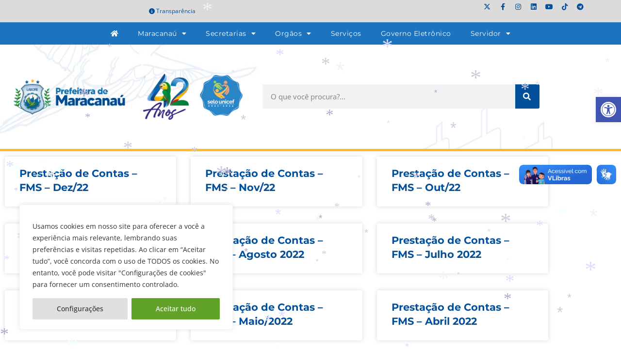

--- FILE ---
content_type: text/html; charset=UTF-8
request_url: https://www.maracanau.ce.gov.br/download-category/ano-de-2022-saude/
body_size: 38311
content:
<!DOCTYPE html>
<html class="html" lang="pt-BR">
<head>
	<meta charset="UTF-8">
	<link rel="profile" href="https://gmpg.org/xfn/11">

	<meta name='robots' content='index, follow, max-image-preview:large, max-snippet:-1, max-video-preview:-1' />
<meta name="viewport" content="width=device-width, initial-scale=1">
	<!-- This site is optimized with the Yoast SEO plugin v26.6 - https://yoast.com/wordpress/plugins/seo/ -->
	<title>Arquivos Ano de 2022 - Prefeitura de Maracanaú</title>
	<link rel="canonical" href="https://www.maracanau.ce.gov.br/download-category/ano-de-2022-saude/" />
	<link rel="next" href="https://www.maracanau.ce.gov.br/download-category/ano-de-2022-saude/page/2/" />
	<meta property="og:locale" content="pt_BR" />
	<meta property="og:type" content="article" />
	<meta property="og:title" content="Arquivos Ano de 2022 - Prefeitura de Maracanaú" />
	<meta property="og:url" content="https://www.maracanau.ce.gov.br/download-category/ano-de-2022-saude/" />
	<meta property="og:site_name" content="Prefeitura de Maracanaú" />
	<meta property="og:image" content="https://www.maracanau.ce.gov.br/wp-content/uploads/2021/01/logo-prefeitura-maracanau-2021_retina.png" />
	<meta property="og:image:width" content="547" />
	<meta property="og:image:height" content="150" />
	<meta property="og:image:type" content="image/png" />
	<meta name="twitter:card" content="summary_large_image" />
	<meta name="twitter:site" content="@pref_maracanau" />
	<script type="application/ld+json" class="yoast-schema-graph">{"@context":"https://schema.org","@graph":[{"@type":"CollectionPage","@id":"https://www.maracanau.ce.gov.br/download-category/ano-de-2022-saude/","url":"https://www.maracanau.ce.gov.br/download-category/ano-de-2022-saude/","name":"Arquivos Ano de 2022 - Prefeitura de Maracanaú","isPartOf":{"@id":"https://www.maracanau.ce.gov.br/#website"},"breadcrumb":{"@id":"https://www.maracanau.ce.gov.br/download-category/ano-de-2022-saude/#breadcrumb"},"inLanguage":"pt-BR"},{"@type":"BreadcrumbList","@id":"https://www.maracanau.ce.gov.br/download-category/ano-de-2022-saude/#breadcrumb","itemListElement":[{"@type":"ListItem","position":1,"name":"Início","item":"https://www.maracanau.ce.gov.br/"},{"@type":"ListItem","position":2,"name":"Transparência","item":"https://www.maracanau.ce.gov.br/download-category/transparencia/"},{"@type":"ListItem","position":3,"name":"Prestação de contas aos Conselhos Municipais","item":"https://www.maracanau.ce.gov.br/download-category/prestacao-de-contas-aos-conselhos-municipais/"},{"@type":"ListItem","position":4,"name":"Fundo Municipal de Saúde - FMS","item":"https://www.maracanau.ce.gov.br/download-category/saude/"},{"@type":"ListItem","position":5,"name":"Ano de 2022"}]},{"@type":"WebSite","@id":"https://www.maracanau.ce.gov.br/#website","url":"https://www.maracanau.ce.gov.br/","name":"Prefeitura de Maracanaú","description":"Portal institucional da Prefeitura de Maracanaú","publisher":{"@id":"https://www.maracanau.ce.gov.br/#organization"},"potentialAction":[{"@type":"SearchAction","target":{"@type":"EntryPoint","urlTemplate":"https://www.maracanau.ce.gov.br/?s={search_term_string}"},"query-input":{"@type":"PropertyValueSpecification","valueRequired":true,"valueName":"search_term_string"}}],"inLanguage":"pt-BR"},{"@type":"Organization","@id":"https://www.maracanau.ce.gov.br/#organization","name":"Prefeitura de Maracanaú","url":"https://www.maracanau.ce.gov.br/","logo":{"@type":"ImageObject","inLanguage":"pt-BR","@id":"https://www.maracanau.ce.gov.br/#/schema/logo/image/","url":"https://www.maracanau.ce.gov.br/wp-content/uploads/2021/01/logo-prefeitura-maracanau-2021.png","contentUrl":"https://www.maracanau.ce.gov.br/wp-content/uploads/2021/01/logo-prefeitura-maracanau-2021.png","width":328,"height":90,"caption":"Prefeitura de Maracanaú"},"image":{"@id":"https://www.maracanau.ce.gov.br/#/schema/logo/image/"},"sameAs":["http://www.facebook.com/prefmaracanau","https://x.com/pref_maracanau","http://www.youtube.com/prefmaracanau"]}]}</script>
	<!-- / Yoast SEO plugin. -->


<link rel="alternate" type="application/rss+xml" title="Feed para Prefeitura de Maracanaú &raquo;" href="https://www.maracanau.ce.gov.br/feed/" />
<link rel="alternate" type="application/rss+xml" title="Feed de comentários para Prefeitura de Maracanaú &raquo;" href="https://www.maracanau.ce.gov.br/comments/feed/" />
<link rel="alternate" type="application/rss+xml" title="Feed para Prefeitura de Maracanaú &raquo; Ano de 2022 Categoria" href="https://www.maracanau.ce.gov.br/download-category/ano-de-2022-saude/feed/" />
<style id='wp-img-auto-sizes-contain-inline-css'>
img:is([sizes=auto i],[sizes^="auto," i]){contain-intrinsic-size:3000px 1500px}
/*# sourceURL=wp-img-auto-sizes-contain-inline-css */
</style>
<link rel='stylesheet' id='fluentform-elementor-widget-css' href='https://www.maracanau.ce.gov.br/wp-content/plugins/fluentform/assets/css/fluent-forms-elementor-widget.css?ver=6.1.11' media='all' />
<link rel='stylesheet' id='sbi_styles-css' href='https://www.maracanau.ce.gov.br/wp-content/plugins/instagram-feed/css/sbi-styles.min.css?ver=6.10.0' media='all' />
<style id='wp-emoji-styles-inline-css'>

	img.wp-smiley, img.emoji {
		display: inline !important;
		border: none !important;
		box-shadow: none !important;
		height: 1em !important;
		width: 1em !important;
		margin: 0 0.07em !important;
		vertical-align: -0.1em !important;
		background: none !important;
		padding: 0 !important;
	}
/*# sourceURL=wp-emoji-styles-inline-css */
</style>
<link rel='stylesheet' id='wp-block-library-css' href='https://www.maracanau.ce.gov.br/wp-includes/css/dist/block-library/style.min.css?ver=283425e92eafbfb761a9edacbff1b72f' media='all' />
<style id='wp-block-library-theme-inline-css'>
.wp-block-audio :where(figcaption){color:#555;font-size:13px;text-align:center}.is-dark-theme .wp-block-audio :where(figcaption){color:#ffffffa6}.wp-block-audio{margin:0 0 1em}.wp-block-code{border:1px solid #ccc;border-radius:4px;font-family:Menlo,Consolas,monaco,monospace;padding:.8em 1em}.wp-block-embed :where(figcaption){color:#555;font-size:13px;text-align:center}.is-dark-theme .wp-block-embed :where(figcaption){color:#ffffffa6}.wp-block-embed{margin:0 0 1em}.blocks-gallery-caption{color:#555;font-size:13px;text-align:center}.is-dark-theme .blocks-gallery-caption{color:#ffffffa6}:root :where(.wp-block-image figcaption){color:#555;font-size:13px;text-align:center}.is-dark-theme :root :where(.wp-block-image figcaption){color:#ffffffa6}.wp-block-image{margin:0 0 1em}.wp-block-pullquote{border-bottom:4px solid;border-top:4px solid;color:currentColor;margin-bottom:1.75em}.wp-block-pullquote :where(cite),.wp-block-pullquote :where(footer),.wp-block-pullquote__citation{color:currentColor;font-size:.8125em;font-style:normal;text-transform:uppercase}.wp-block-quote{border-left:.25em solid;margin:0 0 1.75em;padding-left:1em}.wp-block-quote cite,.wp-block-quote footer{color:currentColor;font-size:.8125em;font-style:normal;position:relative}.wp-block-quote:where(.has-text-align-right){border-left:none;border-right:.25em solid;padding-left:0;padding-right:1em}.wp-block-quote:where(.has-text-align-center){border:none;padding-left:0}.wp-block-quote.is-large,.wp-block-quote.is-style-large,.wp-block-quote:where(.is-style-plain){border:none}.wp-block-search .wp-block-search__label{font-weight:700}.wp-block-search__button{border:1px solid #ccc;padding:.375em .625em}:where(.wp-block-group.has-background){padding:1.25em 2.375em}.wp-block-separator.has-css-opacity{opacity:.4}.wp-block-separator{border:none;border-bottom:2px solid;margin-left:auto;margin-right:auto}.wp-block-separator.has-alpha-channel-opacity{opacity:1}.wp-block-separator:not(.is-style-wide):not(.is-style-dots){width:100px}.wp-block-separator.has-background:not(.is-style-dots){border-bottom:none;height:1px}.wp-block-separator.has-background:not(.is-style-wide):not(.is-style-dots){height:2px}.wp-block-table{margin:0 0 1em}.wp-block-table td,.wp-block-table th{word-break:normal}.wp-block-table :where(figcaption){color:#555;font-size:13px;text-align:center}.is-dark-theme .wp-block-table :where(figcaption){color:#ffffffa6}.wp-block-video :where(figcaption){color:#555;font-size:13px;text-align:center}.is-dark-theme .wp-block-video :where(figcaption){color:#ffffffa6}.wp-block-video{margin:0 0 1em}:root :where(.wp-block-template-part.has-background){margin-bottom:0;margin-top:0;padding:1.25em 2.375em}
/*# sourceURL=/wp-includes/css/dist/block-library/theme.min.css */
</style>
<style id='classic-theme-styles-inline-css'>
/*! This file is auto-generated */
.wp-block-button__link{color:#fff;background-color:#32373c;border-radius:9999px;box-shadow:none;text-decoration:none;padding:calc(.667em + 2px) calc(1.333em + 2px);font-size:1.125em}.wp-block-file__button{background:#32373c;color:#fff;text-decoration:none}
/*# sourceURL=/wp-includes/css/classic-themes.min.css */
</style>
<style id='safe-svg-svg-icon-style-inline-css'>
.safe-svg-cover{text-align:center}.safe-svg-cover .safe-svg-inside{display:inline-block;max-width:100%}.safe-svg-cover svg{fill:currentColor;height:100%;max-height:100%;max-width:100%;width:100%}

/*# sourceURL=https://www.maracanau.ce.gov.br/wp-content/plugins/safe-svg/dist/safe-svg-block-frontend.css */
</style>
<link rel='stylesheet' id='jet-engine-frontend-css' href='https://www.maracanau.ce.gov.br/wp-content/plugins/jet-engine/assets/css/frontend.css?ver=3.7.7' media='all' />
<style id='global-styles-inline-css'>
:root{--wp--preset--aspect-ratio--square: 1;--wp--preset--aspect-ratio--4-3: 4/3;--wp--preset--aspect-ratio--3-4: 3/4;--wp--preset--aspect-ratio--3-2: 3/2;--wp--preset--aspect-ratio--2-3: 2/3;--wp--preset--aspect-ratio--16-9: 16/9;--wp--preset--aspect-ratio--9-16: 9/16;--wp--preset--color--black: #000000;--wp--preset--color--cyan-bluish-gray: #abb8c3;--wp--preset--color--white: #ffffff;--wp--preset--color--pale-pink: #f78da7;--wp--preset--color--vivid-red: #cf2e2e;--wp--preset--color--luminous-vivid-orange: #ff6900;--wp--preset--color--luminous-vivid-amber: #fcb900;--wp--preset--color--light-green-cyan: #7bdcb5;--wp--preset--color--vivid-green-cyan: #00d084;--wp--preset--color--pale-cyan-blue: #8ed1fc;--wp--preset--color--vivid-cyan-blue: #0693e3;--wp--preset--color--vivid-purple: #9b51e0;--wp--preset--gradient--vivid-cyan-blue-to-vivid-purple: linear-gradient(135deg,rgb(6,147,227) 0%,rgb(155,81,224) 100%);--wp--preset--gradient--light-green-cyan-to-vivid-green-cyan: linear-gradient(135deg,rgb(122,220,180) 0%,rgb(0,208,130) 100%);--wp--preset--gradient--luminous-vivid-amber-to-luminous-vivid-orange: linear-gradient(135deg,rgb(252,185,0) 0%,rgb(255,105,0) 100%);--wp--preset--gradient--luminous-vivid-orange-to-vivid-red: linear-gradient(135deg,rgb(255,105,0) 0%,rgb(207,46,46) 100%);--wp--preset--gradient--very-light-gray-to-cyan-bluish-gray: linear-gradient(135deg,rgb(238,238,238) 0%,rgb(169,184,195) 100%);--wp--preset--gradient--cool-to-warm-spectrum: linear-gradient(135deg,rgb(74,234,220) 0%,rgb(151,120,209) 20%,rgb(207,42,186) 40%,rgb(238,44,130) 60%,rgb(251,105,98) 80%,rgb(254,248,76) 100%);--wp--preset--gradient--blush-light-purple: linear-gradient(135deg,rgb(255,206,236) 0%,rgb(152,150,240) 100%);--wp--preset--gradient--blush-bordeaux: linear-gradient(135deg,rgb(254,205,165) 0%,rgb(254,45,45) 50%,rgb(107,0,62) 100%);--wp--preset--gradient--luminous-dusk: linear-gradient(135deg,rgb(255,203,112) 0%,rgb(199,81,192) 50%,rgb(65,88,208) 100%);--wp--preset--gradient--pale-ocean: linear-gradient(135deg,rgb(255,245,203) 0%,rgb(182,227,212) 50%,rgb(51,167,181) 100%);--wp--preset--gradient--electric-grass: linear-gradient(135deg,rgb(202,248,128) 0%,rgb(113,206,126) 100%);--wp--preset--gradient--midnight: linear-gradient(135deg,rgb(2,3,129) 0%,rgb(40,116,252) 100%);--wp--preset--font-size--small: 13px;--wp--preset--font-size--medium: 20px;--wp--preset--font-size--large: 36px;--wp--preset--font-size--x-large: 42px;--wp--preset--spacing--20: 0.44rem;--wp--preset--spacing--30: 0.67rem;--wp--preset--spacing--40: 1rem;--wp--preset--spacing--50: 1.5rem;--wp--preset--spacing--60: 2.25rem;--wp--preset--spacing--70: 3.38rem;--wp--preset--spacing--80: 5.06rem;--wp--preset--shadow--natural: 6px 6px 9px rgba(0, 0, 0, 0.2);--wp--preset--shadow--deep: 12px 12px 50px rgba(0, 0, 0, 0.4);--wp--preset--shadow--sharp: 6px 6px 0px rgba(0, 0, 0, 0.2);--wp--preset--shadow--outlined: 6px 6px 0px -3px rgb(255, 255, 255), 6px 6px rgb(0, 0, 0);--wp--preset--shadow--crisp: 6px 6px 0px rgb(0, 0, 0);}:where(.is-layout-flex){gap: 0.5em;}:where(.is-layout-grid){gap: 0.5em;}body .is-layout-flex{display: flex;}.is-layout-flex{flex-wrap: wrap;align-items: center;}.is-layout-flex > :is(*, div){margin: 0;}body .is-layout-grid{display: grid;}.is-layout-grid > :is(*, div){margin: 0;}:where(.wp-block-columns.is-layout-flex){gap: 2em;}:where(.wp-block-columns.is-layout-grid){gap: 2em;}:where(.wp-block-post-template.is-layout-flex){gap: 1.25em;}:where(.wp-block-post-template.is-layout-grid){gap: 1.25em;}.has-black-color{color: var(--wp--preset--color--black) !important;}.has-cyan-bluish-gray-color{color: var(--wp--preset--color--cyan-bluish-gray) !important;}.has-white-color{color: var(--wp--preset--color--white) !important;}.has-pale-pink-color{color: var(--wp--preset--color--pale-pink) !important;}.has-vivid-red-color{color: var(--wp--preset--color--vivid-red) !important;}.has-luminous-vivid-orange-color{color: var(--wp--preset--color--luminous-vivid-orange) !important;}.has-luminous-vivid-amber-color{color: var(--wp--preset--color--luminous-vivid-amber) !important;}.has-light-green-cyan-color{color: var(--wp--preset--color--light-green-cyan) !important;}.has-vivid-green-cyan-color{color: var(--wp--preset--color--vivid-green-cyan) !important;}.has-pale-cyan-blue-color{color: var(--wp--preset--color--pale-cyan-blue) !important;}.has-vivid-cyan-blue-color{color: var(--wp--preset--color--vivid-cyan-blue) !important;}.has-vivid-purple-color{color: var(--wp--preset--color--vivid-purple) !important;}.has-black-background-color{background-color: var(--wp--preset--color--black) !important;}.has-cyan-bluish-gray-background-color{background-color: var(--wp--preset--color--cyan-bluish-gray) !important;}.has-white-background-color{background-color: var(--wp--preset--color--white) !important;}.has-pale-pink-background-color{background-color: var(--wp--preset--color--pale-pink) !important;}.has-vivid-red-background-color{background-color: var(--wp--preset--color--vivid-red) !important;}.has-luminous-vivid-orange-background-color{background-color: var(--wp--preset--color--luminous-vivid-orange) !important;}.has-luminous-vivid-amber-background-color{background-color: var(--wp--preset--color--luminous-vivid-amber) !important;}.has-light-green-cyan-background-color{background-color: var(--wp--preset--color--light-green-cyan) !important;}.has-vivid-green-cyan-background-color{background-color: var(--wp--preset--color--vivid-green-cyan) !important;}.has-pale-cyan-blue-background-color{background-color: var(--wp--preset--color--pale-cyan-blue) !important;}.has-vivid-cyan-blue-background-color{background-color: var(--wp--preset--color--vivid-cyan-blue) !important;}.has-vivid-purple-background-color{background-color: var(--wp--preset--color--vivid-purple) !important;}.has-black-border-color{border-color: var(--wp--preset--color--black) !important;}.has-cyan-bluish-gray-border-color{border-color: var(--wp--preset--color--cyan-bluish-gray) !important;}.has-white-border-color{border-color: var(--wp--preset--color--white) !important;}.has-pale-pink-border-color{border-color: var(--wp--preset--color--pale-pink) !important;}.has-vivid-red-border-color{border-color: var(--wp--preset--color--vivid-red) !important;}.has-luminous-vivid-orange-border-color{border-color: var(--wp--preset--color--luminous-vivid-orange) !important;}.has-luminous-vivid-amber-border-color{border-color: var(--wp--preset--color--luminous-vivid-amber) !important;}.has-light-green-cyan-border-color{border-color: var(--wp--preset--color--light-green-cyan) !important;}.has-vivid-green-cyan-border-color{border-color: var(--wp--preset--color--vivid-green-cyan) !important;}.has-pale-cyan-blue-border-color{border-color: var(--wp--preset--color--pale-cyan-blue) !important;}.has-vivid-cyan-blue-border-color{border-color: var(--wp--preset--color--vivid-cyan-blue) !important;}.has-vivid-purple-border-color{border-color: var(--wp--preset--color--vivid-purple) !important;}.has-vivid-cyan-blue-to-vivid-purple-gradient-background{background: var(--wp--preset--gradient--vivid-cyan-blue-to-vivid-purple) !important;}.has-light-green-cyan-to-vivid-green-cyan-gradient-background{background: var(--wp--preset--gradient--light-green-cyan-to-vivid-green-cyan) !important;}.has-luminous-vivid-amber-to-luminous-vivid-orange-gradient-background{background: var(--wp--preset--gradient--luminous-vivid-amber-to-luminous-vivid-orange) !important;}.has-luminous-vivid-orange-to-vivid-red-gradient-background{background: var(--wp--preset--gradient--luminous-vivid-orange-to-vivid-red) !important;}.has-very-light-gray-to-cyan-bluish-gray-gradient-background{background: var(--wp--preset--gradient--very-light-gray-to-cyan-bluish-gray) !important;}.has-cool-to-warm-spectrum-gradient-background{background: var(--wp--preset--gradient--cool-to-warm-spectrum) !important;}.has-blush-light-purple-gradient-background{background: var(--wp--preset--gradient--blush-light-purple) !important;}.has-blush-bordeaux-gradient-background{background: var(--wp--preset--gradient--blush-bordeaux) !important;}.has-luminous-dusk-gradient-background{background: var(--wp--preset--gradient--luminous-dusk) !important;}.has-pale-ocean-gradient-background{background: var(--wp--preset--gradient--pale-ocean) !important;}.has-electric-grass-gradient-background{background: var(--wp--preset--gradient--electric-grass) !important;}.has-midnight-gradient-background{background: var(--wp--preset--gradient--midnight) !important;}.has-small-font-size{font-size: var(--wp--preset--font-size--small) !important;}.has-medium-font-size{font-size: var(--wp--preset--font-size--medium) !important;}.has-large-font-size{font-size: var(--wp--preset--font-size--large) !important;}.has-x-large-font-size{font-size: var(--wp--preset--font-size--x-large) !important;}
:where(.wp-block-post-template.is-layout-flex){gap: 1.25em;}:where(.wp-block-post-template.is-layout-grid){gap: 1.25em;}
:where(.wp-block-term-template.is-layout-flex){gap: 1.25em;}:where(.wp-block-term-template.is-layout-grid){gap: 1.25em;}
:where(.wp-block-columns.is-layout-flex){gap: 2em;}:where(.wp-block-columns.is-layout-grid){gap: 2em;}
:root :where(.wp-block-pullquote){font-size: 1.5em;line-height: 1.6;}
/*# sourceURL=global-styles-inline-css */
</style>
<link rel='stylesheet' id='wpdm-fonticon-css' href='https://www.maracanau.ce.gov.br/wp-content/plugins/download-manager/assets/wpdm-iconfont/css/wpdm-icons.css?ver=283425e92eafbfb761a9edacbff1b72f' media='all' />
<link rel='stylesheet' id='wpdm-front-css' href='https://www.maracanau.ce.gov.br/wp-content/plugins/download-manager/assets/css/front.min.css?ver=283425e92eafbfb761a9edacbff1b72f' media='all' />
<link rel='stylesheet' id='pojo-a11y-css' href='https://www.maracanau.ce.gov.br/wp-content/plugins/pojo-accessibility/modules/legacy/assets/css/style.min.css?ver=1.0.0' media='all' />
<link rel='stylesheet' id='ea11y-skip-link-css' href='https://www.maracanau.ce.gov.br/wp-content/plugins/pojo-accessibility/assets/build/skip-link.css?ver=3.9.1' media='all' />
<link rel='stylesheet' id='elementor-frontend-css' href='https://www.maracanau.ce.gov.br/wp-content/plugins/elementor/assets/css/frontend.min.css?ver=3.34.0' media='all' />
<link rel='stylesheet' id='elementor-post-26244-css' href='https://www.maracanau.ce.gov.br/wp-content/uploads/elementor/css/post-26244.css?ver=1766461152' media='all' />
<link rel='stylesheet' id='font-awesome-css' href='https://www.maracanau.ce.gov.br/wp-content/themes/oceanwp/assets/fonts/fontawesome/css/all.min.css?ver=6.7.2' media='all' />
<link rel='stylesheet' id='simple-line-icons-css' href='https://www.maracanau.ce.gov.br/wp-content/themes/oceanwp/assets/css/third/simple-line-icons.min.css?ver=2.4.0' media='all' />
<link rel='stylesheet' id='oceanwp-style-css' href='https://www.maracanau.ce.gov.br/wp-content/themes/oceanwp/assets/css/style.min.css?ver=4.1.4' media='all' />
<link rel='stylesheet' id='widget-posts-css' href='https://www.maracanau.ce.gov.br/wp-content/plugins/pro-elements/assets/css/widget-posts.min.css?ver=3.33.2' media='all' />
<link rel='stylesheet' id='elementor-icons-css' href='https://www.maracanau.ce.gov.br/wp-content/plugins/elementor/assets/lib/eicons/css/elementor-icons.min.css?ver=5.45.0' media='all' />
<link rel='stylesheet' id='elementor-post-26730-css' href='https://www.maracanau.ce.gov.br/wp-content/uploads/elementor/css/post-26730.css?ver=1766461153' media='all' />
<link rel='stylesheet' id='sbistyles-css' href='https://www.maracanau.ce.gov.br/wp-content/plugins/instagram-feed/css/sbi-styles.min.css?ver=6.10.0' media='all' />
<link rel='stylesheet' id='elementor-post-71073-css' href='https://www.maracanau.ce.gov.br/wp-content/uploads/elementor/css/post-71073.css?ver=1766461153' media='all' />
<link rel='stylesheet' id='tablepress-default-css' href='https://www.maracanau.ce.gov.br/wp-content/plugins/tablepress/css/build/default.css?ver=3.2.6' media='all' />
<link rel='stylesheet' id='eael-general-css' href='https://www.maracanau.ce.gov.br/wp-content/plugins/essential-addons-for-elementor-lite/assets/front-end/css/view/general.min.css?ver=6.5.4' media='all' />
<link rel='stylesheet' id='oe-widgets-style-css' href='https://www.maracanau.ce.gov.br/wp-content/plugins/ocean-extra/assets/css/widgets.css?ver=283425e92eafbfb761a9edacbff1b72f' media='all' />
<link rel='stylesheet' id='elementor-gf-local-montserrat-css' href='https://www.maracanau.ce.gov.br/wp-content/uploads/elementor/google-fonts/css/montserrat.css?ver=1742323062' media='all' />
<link rel='stylesheet' id='elementor-gf-local-opensans-css' href='https://www.maracanau.ce.gov.br/wp-content/uploads/elementor/google-fonts/css/opensans.css?ver=1742323039' media='all' />
<link rel='stylesheet' id='elementor-icons-shared-0-css' href='https://www.maracanau.ce.gov.br/wp-content/plugins/elementor/assets/lib/font-awesome/css/fontawesome.min.css?ver=5.15.3' media='all' />
<link rel='stylesheet' id='elementor-icons-fa-solid-css' href='https://www.maracanau.ce.gov.br/wp-content/plugins/elementor/assets/lib/font-awesome/css/solid.min.css?ver=5.15.3' media='all' />
<link rel='stylesheet' id='elementor-icons-fa-brands-css' href='https://www.maracanau.ce.gov.br/wp-content/plugins/elementor/assets/lib/font-awesome/css/brands.min.css?ver=5.15.3' media='all' />
<!--n2css--><!--n2js--><script id="cookie-law-info-js-extra">
var _ckyConfig = {"_ipData":[],"_assetsURL":"https://www.maracanau.ce.gov.br/wp-content/plugins/cookie-law-info/lite/frontend/images/","_publicURL":"https://www.maracanau.ce.gov.br","_expiry":"365","_categories":[{"name":"Necessary","slug":"necessary","isNecessary":true,"ccpaDoNotSell":true,"cookies":[{"cookieID":"viewed_cookie_policy","domain":"","provider":""},{"cookieID":"cookielawinfo-checkbox-necessary","domain":"","provider":""},{"cookieID":"cookielawinfo-checkbox-functional","domain":"","provider":""},{"cookieID":"cookielawinfo-checkbox-performance","domain":"","provider":""},{"cookieID":"cookielawinfo-checkbox-analytics","domain":"","provider":""},{"cookieID":"cookielawinfo-checkbox-others","domain":"","provider":""}],"active":true,"defaultConsent":{"gdpr":true,"ccpa":true}},{"name":"Functional","slug":"functional","isNecessary":false,"ccpaDoNotSell":true,"cookies":[],"active":true,"defaultConsent":{"gdpr":false,"ccpa":false}},{"name":"Performance","slug":"performance","isNecessary":false,"ccpaDoNotSell":true,"cookies":[],"active":true,"defaultConsent":{"gdpr":false,"ccpa":false}},{"name":"Analytics","slug":"analytics","isNecessary":false,"ccpaDoNotSell":true,"cookies":[],"active":true,"defaultConsent":{"gdpr":false,"ccpa":false}},{"name":"Advertisement","slug":"advertisement","isNecessary":false,"ccpaDoNotSell":true,"cookies":[],"active":true,"defaultConsent":{"gdpr":false,"ccpa":false}},{"name":"Others","slug":"others","isNecessary":false,"ccpaDoNotSell":true,"cookies":[],"active":true,"defaultConsent":{"gdpr":false,"ccpa":false}}],"_activeLaw":"gdpr","_rootDomain":"","_block":"1","_showBanner":"1","_bannerConfig":{"settings":{"type":"box","preferenceCenterType":"popup","position":"bottom-left","applicableLaw":"gdpr"},"behaviours":{"reloadBannerOnAccept":false,"loadAnalyticsByDefault":false,"animations":{"onLoad":"animate","onHide":"sticky"}},"config":{"revisitConsent":{"status":false,"tag":"revisit-consent","position":"bottom-right","meta":{"url":"#"},"styles":{"background-color":"#0056A7"},"elements":{"title":{"type":"text","tag":"revisit-consent-title","status":true,"styles":{"color":"#0056a7"}}}},"preferenceCenter":{"toggle":{"status":true,"tag":"detail-category-toggle","type":"toggle","states":{"active":{"styles":{"background-color":"#1863DC"}},"inactive":{"styles":{"background-color":"#D0D5D2"}}}}},"categoryPreview":{"status":false,"toggle":{"status":true,"tag":"detail-category-preview-toggle","type":"toggle","states":{"active":{"styles":{"background-color":"#1863DC"}},"inactive":{"styles":{"background-color":"#D0D5D2"}}}}},"videoPlaceholder":{"status":true,"styles":{"background-color":"#000000","border-color":"#000000","color":"#ffffff"}},"readMore":{"status":false,"tag":"readmore-button","type":"link","meta":{"noFollow":true,"newTab":true},"styles":{"color":"#444","background-color":"transparent","border-color":"transparent"}},"showMore":{"status":true,"tag":"show-desc-button","type":"button","styles":{"color":"#1863DC"}},"showLess":{"status":true,"tag":"hide-desc-button","type":"button","styles":{"color":"#1863DC"}},"alwaysActive":{"status":true,"tag":"always-active","styles":{"color":"#008000"}},"manualLinks":{"status":true,"tag":"manual-links","type":"link","styles":{"color":"#1863DC"}},"auditTable":{"status":true},"optOption":{"status":true,"toggle":{"status":true,"tag":"optout-option-toggle","type":"toggle","states":{"active":{"styles":{"background-color":"#1863dc"}},"inactive":{"styles":{"background-color":"#FFFFFF"}}}}}}},"_version":"3.3.8","_logConsent":"1","_tags":[{"tag":"accept-button","styles":{"color":"#fff","background-color":"#61a229","border-color":"#61a229"}},{"tag":"reject-button","styles":{"color":"#333333","background-color":"#dedfe0","border-color":"#dedfe0"}},{"tag":"settings-button","styles":{"color":"#333333","background-color":"#dedfe0","border-color":"#dedfe0"}},{"tag":"readmore-button","styles":{"color":"#444","background-color":"transparent","border-color":"transparent"}},{"tag":"donotsell-button","styles":{"color":"#333333","background-color":"","border-color":""}},{"tag":"show-desc-button","styles":{"color":"#1863DC"}},{"tag":"hide-desc-button","styles":{"color":"#1863DC"}},{"tag":"cky-always-active","styles":[]},{"tag":"cky-link","styles":[]},{"tag":"accept-button","styles":{"color":"#fff","background-color":"#61a229","border-color":"#61a229"}},{"tag":"revisit-consent","styles":{"background-color":"#0056A7"}}],"_shortCodes":[{"key":"cky_readmore","content":"\u003Ca href=\"https://www.maracanau.ce.gov.br\" class=\"cky-policy\" aria-label=\"Leia Mais\" target=\"_blank\" rel=\"noopener\" data-cky-tag=\"readmore-button\"\u003ELeia Mais\u003C/a\u003E","tag":"readmore-button","status":false,"attributes":{"rel":"nofollow","target":"_blank"}},{"key":"cky_show_desc","content":"\u003Cbutton class=\"cky-show-desc-btn\" data-cky-tag=\"show-desc-button\" aria-label=\"Show more\"\u003EShow more\u003C/button\u003E","tag":"show-desc-button","status":true,"attributes":[]},{"key":"cky_hide_desc","content":"\u003Cbutton class=\"cky-show-desc-btn\" data-cky-tag=\"hide-desc-button\" aria-label=\"Show less\"\u003EShow less\u003C/button\u003E","tag":"hide-desc-button","status":true,"attributes":[]},{"key":"cky_optout_show_desc","content":"[cky_optout_show_desc]","tag":"optout-show-desc-button","status":true,"attributes":[]},{"key":"cky_optout_hide_desc","content":"[cky_optout_hide_desc]","tag":"optout-hide-desc-button","status":true,"attributes":[]},{"key":"cky_category_toggle_label","content":"[cky_{{status}}_category_label] [cky_preference_{{category_slug}}_title]","tag":"","status":true,"attributes":[]},{"key":"cky_enable_category_label","content":"Enable","tag":"","status":true,"attributes":[]},{"key":"cky_disable_category_label","content":"Disable","tag":"","status":true,"attributes":[]},{"key":"cky_video_placeholder","content":"\u003Cdiv class=\"video-placeholder-normal\" data-cky-tag=\"video-placeholder\" id=\"[UNIQUEID]\"\u003E\u003Cp class=\"video-placeholder-text-normal\" data-cky-tag=\"placeholder-title\"\u003EPlease accept cookies to access this content\u003C/p\u003E\u003C/div\u003E","tag":"","status":true,"attributes":[]},{"key":"cky_enable_optout_label","content":"Enable","tag":"","status":true,"attributes":[]},{"key":"cky_disable_optout_label","content":"Disable","tag":"","status":true,"attributes":[]},{"key":"cky_optout_toggle_label","content":"[cky_{{status}}_optout_label] [cky_optout_option_title]","tag":"","status":true,"attributes":[]},{"key":"cky_optout_option_title","content":"Do Not Sell or Share My Personal Information","tag":"","status":true,"attributes":[]},{"key":"cky_optout_close_label","content":"Close","tag":"","status":true,"attributes":[]},{"key":"cky_preference_close_label","content":"Close","tag":"","status":true,"attributes":[]}],"_rtl":"","_language":"en","_providersToBlock":[]};
var _ckyStyles = {"css":".cky-overlay{background: #000000; opacity: 0.4; position: fixed; top: 0; left: 0; width: 100%; height: 100%; z-index: 99999999;}.cky-hide{display: none;}.cky-btn-revisit-wrapper{display: flex; align-items: center; justify-content: center; background: #0056a7; width: 45px; height: 45px; border-radius: 50%; position: fixed; z-index: 999999; cursor: pointer;}.cky-revisit-bottom-left{bottom: 15px; left: 15px;}.cky-revisit-bottom-right{bottom: 15px; right: 15px;}.cky-btn-revisit-wrapper .cky-btn-revisit{display: flex; align-items: center; justify-content: center; background: none; border: none; cursor: pointer; position: relative; margin: 0; padding: 0;}.cky-btn-revisit-wrapper .cky-btn-revisit img{max-width: fit-content; margin: 0; height: 30px; width: 30px;}.cky-revisit-bottom-left:hover::before{content: attr(data-tooltip); position: absolute; background: #4e4b66; color: #ffffff; left: calc(100% + 7px); font-size: 12px; line-height: 16px; width: max-content; padding: 4px 8px; border-radius: 4px;}.cky-revisit-bottom-left:hover::after{position: absolute; content: \"\"; border: 5px solid transparent; left: calc(100% + 2px); border-left-width: 0; border-right-color: #4e4b66;}.cky-revisit-bottom-right:hover::before{content: attr(data-tooltip); position: absolute; background: #4e4b66; color: #ffffff; right: calc(100% + 7px); font-size: 12px; line-height: 16px; width: max-content; padding: 4px 8px; border-radius: 4px;}.cky-revisit-bottom-right:hover::after{position: absolute; content: \"\"; border: 5px solid transparent; right: calc(100% + 2px); border-right-width: 0; border-left-color: #4e4b66;}.cky-revisit-hide{display: none;}.cky-consent-container{position: fixed; width: 440px; box-sizing: border-box; z-index: 9999999; border-radius: 6px;}.cky-consent-container .cky-consent-bar{background: #ffffff; border: 1px solid; padding: 20px 26px; box-shadow: 0 -1px 10px 0 #acabab4d; border-radius: 6px;}.cky-box-bottom-left{bottom: 40px; left: 40px;}.cky-box-bottom-right{bottom: 40px; right: 40px;}.cky-box-top-left{top: 40px; left: 40px;}.cky-box-top-right{top: 40px; right: 40px;}.cky-custom-brand-logo-wrapper .cky-custom-brand-logo{width: 100px; height: auto; margin: 0 0 12px 0;}.cky-notice .cky-title{color: #212121; font-weight: 700; font-size: 18px; line-height: 24px; margin: 0 0 12px 0;}.cky-notice-des *,.cky-preference-content-wrapper *,.cky-accordion-header-des *,.cky-gpc-wrapper .cky-gpc-desc *{font-size: 14px;}.cky-notice-des{color: #212121; font-size: 14px; line-height: 24px; font-weight: 400;}.cky-notice-des img{height: 25px; width: 25px;}.cky-consent-bar .cky-notice-des p,.cky-gpc-wrapper .cky-gpc-desc p,.cky-preference-body-wrapper .cky-preference-content-wrapper p,.cky-accordion-header-wrapper .cky-accordion-header-des p,.cky-cookie-des-table li div:last-child p{color: inherit; margin-top: 0; overflow-wrap: break-word;}.cky-notice-des P:last-child,.cky-preference-content-wrapper p:last-child,.cky-cookie-des-table li div:last-child p:last-child,.cky-gpc-wrapper .cky-gpc-desc p:last-child{margin-bottom: 0;}.cky-notice-des a.cky-policy,.cky-notice-des button.cky-policy{font-size: 14px; color: #1863dc; white-space: nowrap; cursor: pointer; background: transparent; border: 1px solid; text-decoration: underline;}.cky-notice-des button.cky-policy{padding: 0;}.cky-notice-des a.cky-policy:focus-visible,.cky-notice-des button.cky-policy:focus-visible,.cky-preference-content-wrapper .cky-show-desc-btn:focus-visible,.cky-accordion-header .cky-accordion-btn:focus-visible,.cky-preference-header .cky-btn-close:focus-visible,.cky-switch input[type=\"checkbox\"]:focus-visible,.cky-footer-wrapper a:focus-visible,.cky-btn:focus-visible{outline: 2px solid #1863dc; outline-offset: 2px;}.cky-btn:focus:not(:focus-visible),.cky-accordion-header .cky-accordion-btn:focus:not(:focus-visible),.cky-preference-content-wrapper .cky-show-desc-btn:focus:not(:focus-visible),.cky-btn-revisit-wrapper .cky-btn-revisit:focus:not(:focus-visible),.cky-preference-header .cky-btn-close:focus:not(:focus-visible),.cky-consent-bar .cky-banner-btn-close:focus:not(:focus-visible){outline: 0;}button.cky-show-desc-btn:not(:hover):not(:active){color: #1863dc; background: transparent;}button.cky-accordion-btn:not(:hover):not(:active),button.cky-banner-btn-close:not(:hover):not(:active),button.cky-btn-revisit:not(:hover):not(:active),button.cky-btn-close:not(:hover):not(:active){background: transparent;}.cky-consent-bar button:hover,.cky-modal.cky-modal-open button:hover,.cky-consent-bar button:focus,.cky-modal.cky-modal-open button:focus{text-decoration: none;}.cky-notice-btn-wrapper{display: flex; justify-content: flex-start; align-items: center; flex-wrap: wrap; margin-top: 16px;}.cky-notice-btn-wrapper .cky-btn{text-shadow: none; box-shadow: none;}.cky-btn{flex: auto; max-width: 100%; font-size: 14px; font-family: inherit; line-height: 24px; padding: 8px; font-weight: 500; margin: 0 8px 0 0; border-radius: 2px; cursor: pointer; text-align: center; text-transform: none; min-height: 0;}.cky-btn:hover{opacity: 0.8;}.cky-btn-customize{color: #1863dc; background: transparent; border: 2px solid #1863dc;}.cky-btn-reject{color: #1863dc; background: transparent; border: 2px solid #1863dc;}.cky-btn-accept{background: #1863dc; color: #ffffff; border: 2px solid #1863dc;}.cky-btn:last-child{margin-right: 0;}@media (max-width: 576px){.cky-box-bottom-left{bottom: 0; left: 0;}.cky-box-bottom-right{bottom: 0; right: 0;}.cky-box-top-left{top: 0; left: 0;}.cky-box-top-right{top: 0; right: 0;}}@media (max-width: 440px){.cky-box-bottom-left, .cky-box-bottom-right, .cky-box-top-left, .cky-box-top-right{width: 100%; max-width: 100%;}.cky-consent-container .cky-consent-bar{padding: 20px 0;}.cky-custom-brand-logo-wrapper, .cky-notice .cky-title, .cky-notice-des, .cky-notice-btn-wrapper{padding: 0 24px;}.cky-notice-des{max-height: 40vh; overflow-y: scroll;}.cky-notice-btn-wrapper{flex-direction: column; margin-top: 0;}.cky-btn{width: 100%; margin: 10px 0 0 0;}.cky-notice-btn-wrapper .cky-btn-customize{order: 2;}.cky-notice-btn-wrapper .cky-btn-reject{order: 3;}.cky-notice-btn-wrapper .cky-btn-accept{order: 1; margin-top: 16px;}}@media (max-width: 352px){.cky-notice .cky-title{font-size: 16px;}.cky-notice-des *{font-size: 12px;}.cky-notice-des, .cky-btn{font-size: 12px;}}.cky-modal.cky-modal-open{display: flex; visibility: visible; -webkit-transform: translate(-50%, -50%); -moz-transform: translate(-50%, -50%); -ms-transform: translate(-50%, -50%); -o-transform: translate(-50%, -50%); transform: translate(-50%, -50%); top: 50%; left: 50%; transition: all 1s ease;}.cky-modal{box-shadow: 0 32px 68px rgba(0, 0, 0, 0.3); margin: 0 auto; position: fixed; max-width: 100%; background: #ffffff; top: 50%; box-sizing: border-box; border-radius: 6px; z-index: 999999999; color: #212121; -webkit-transform: translate(-50%, 100%); -moz-transform: translate(-50%, 100%); -ms-transform: translate(-50%, 100%); -o-transform: translate(-50%, 100%); transform: translate(-50%, 100%); visibility: hidden; transition: all 0s ease;}.cky-preference-center{max-height: 79vh; overflow: hidden; width: 845px; overflow: hidden; flex: 1 1 0; display: flex; flex-direction: column; border-radius: 6px;}.cky-preference-header{display: flex; align-items: center; justify-content: space-between; padding: 22px 24px; border-bottom: 1px solid;}.cky-preference-header .cky-preference-title{font-size: 18px; font-weight: 700; line-height: 24px;}.cky-preference-header .cky-btn-close{margin: 0; cursor: pointer; vertical-align: middle; padding: 0; background: none; border: none; width: auto; height: auto; min-height: 0; line-height: 0; text-shadow: none; box-shadow: none;}.cky-preference-header .cky-btn-close img{margin: 0; height: 10px; width: 10px;}.cky-preference-body-wrapper{padding: 0 24px; flex: 1; overflow: auto; box-sizing: border-box;}.cky-preference-content-wrapper,.cky-gpc-wrapper .cky-gpc-desc{font-size: 14px; line-height: 24px; font-weight: 400; padding: 12px 0;}.cky-preference-content-wrapper{border-bottom: 1px solid;}.cky-preference-content-wrapper img{height: 25px; width: 25px;}.cky-preference-content-wrapper .cky-show-desc-btn{font-size: 14px; font-family: inherit; color: #1863dc; text-decoration: none; line-height: 24px; padding: 0; margin: 0; white-space: nowrap; cursor: pointer; background: transparent; border-color: transparent; text-transform: none; min-height: 0; text-shadow: none; box-shadow: none;}.cky-accordion-wrapper{margin-bottom: 10px;}.cky-accordion{border-bottom: 1px solid;}.cky-accordion:last-child{border-bottom: none;}.cky-accordion .cky-accordion-item{display: flex; margin-top: 10px;}.cky-accordion .cky-accordion-body{display: none;}.cky-accordion.cky-accordion-active .cky-accordion-body{display: block; padding: 0 22px; margin-bottom: 16px;}.cky-accordion-header-wrapper{cursor: pointer; width: 100%;}.cky-accordion-item .cky-accordion-header{display: flex; justify-content: space-between; align-items: center;}.cky-accordion-header .cky-accordion-btn{font-size: 16px; font-family: inherit; color: #212121; line-height: 24px; background: none; border: none; font-weight: 700; padding: 0; margin: 0; cursor: pointer; text-transform: none; min-height: 0; text-shadow: none; box-shadow: none;}.cky-accordion-header .cky-always-active{color: #008000; font-weight: 600; line-height: 24px; font-size: 14px;}.cky-accordion-header-des{font-size: 14px; line-height: 24px; margin: 10px 0 16px 0;}.cky-accordion-chevron{margin-right: 22px; position: relative; cursor: pointer;}.cky-accordion-chevron-hide{display: none;}.cky-accordion .cky-accordion-chevron i::before{content: \"\"; position: absolute; border-right: 1.4px solid; border-bottom: 1.4px solid; border-color: inherit; height: 6px; width: 6px; -webkit-transform: rotate(-45deg); -moz-transform: rotate(-45deg); -ms-transform: rotate(-45deg); -o-transform: rotate(-45deg); transform: rotate(-45deg); transition: all 0.2s ease-in-out; top: 8px;}.cky-accordion.cky-accordion-active .cky-accordion-chevron i::before{-webkit-transform: rotate(45deg); -moz-transform: rotate(45deg); -ms-transform: rotate(45deg); -o-transform: rotate(45deg); transform: rotate(45deg);}.cky-audit-table{background: #f4f4f4; border-radius: 6px;}.cky-audit-table .cky-empty-cookies-text{color: inherit; font-size: 12px; line-height: 24px; margin: 0; padding: 10px;}.cky-audit-table .cky-cookie-des-table{font-size: 12px; line-height: 24px; font-weight: normal; padding: 15px 10px; border-bottom: 1px solid; border-bottom-color: inherit; margin: 0;}.cky-audit-table .cky-cookie-des-table:last-child{border-bottom: none;}.cky-audit-table .cky-cookie-des-table li{list-style-type: none; display: flex; padding: 3px 0;}.cky-audit-table .cky-cookie-des-table li:first-child{padding-top: 0;}.cky-cookie-des-table li div:first-child{width: 100px; font-weight: 600; word-break: break-word; word-wrap: break-word;}.cky-cookie-des-table li div:last-child{flex: 1; word-break: break-word; word-wrap: break-word; margin-left: 8px;}.cky-footer-shadow{display: block; width: 100%; height: 40px; background: linear-gradient(180deg, rgba(255, 255, 255, 0) 0%, #ffffff 100%); position: absolute; bottom: calc(100% - 1px);}.cky-footer-wrapper{position: relative;}.cky-prefrence-btn-wrapper{display: flex; flex-wrap: wrap; align-items: center; justify-content: center; padding: 22px 24px; border-top: 1px solid;}.cky-prefrence-btn-wrapper .cky-btn{flex: auto; max-width: 100%; text-shadow: none; box-shadow: none;}.cky-btn-preferences{color: #1863dc; background: transparent; border: 2px solid #1863dc;}.cky-preference-header,.cky-preference-body-wrapper,.cky-preference-content-wrapper,.cky-accordion-wrapper,.cky-accordion,.cky-accordion-wrapper,.cky-footer-wrapper,.cky-prefrence-btn-wrapper{border-color: inherit;}@media (max-width: 845px){.cky-modal{max-width: calc(100% - 16px);}}@media (max-width: 576px){.cky-modal{max-width: 100%;}.cky-preference-center{max-height: 100vh;}.cky-prefrence-btn-wrapper{flex-direction: column;}.cky-accordion.cky-accordion-active .cky-accordion-body{padding-right: 0;}.cky-prefrence-btn-wrapper .cky-btn{width: 100%; margin: 10px 0 0 0;}.cky-prefrence-btn-wrapper .cky-btn-reject{order: 3;}.cky-prefrence-btn-wrapper .cky-btn-accept{order: 1; margin-top: 0;}.cky-prefrence-btn-wrapper .cky-btn-preferences{order: 2;}}@media (max-width: 425px){.cky-accordion-chevron{margin-right: 15px;}.cky-notice-btn-wrapper{margin-top: 0;}.cky-accordion.cky-accordion-active .cky-accordion-body{padding: 0 15px;}}@media (max-width: 352px){.cky-preference-header .cky-preference-title{font-size: 16px;}.cky-preference-header{padding: 16px 24px;}.cky-preference-content-wrapper *, .cky-accordion-header-des *{font-size: 12px;}.cky-preference-content-wrapper, .cky-preference-content-wrapper .cky-show-more, .cky-accordion-header .cky-always-active, .cky-accordion-header-des, .cky-preference-content-wrapper .cky-show-desc-btn, .cky-notice-des a.cky-policy{font-size: 12px;}.cky-accordion-header .cky-accordion-btn{font-size: 14px;}}.cky-switch{display: flex;}.cky-switch input[type=\"checkbox\"]{position: relative; width: 44px; height: 24px; margin: 0; background: #d0d5d2; -webkit-appearance: none; border-radius: 50px; cursor: pointer; outline: 0; border: none; top: 0;}.cky-switch input[type=\"checkbox\"]:checked{background: #1863dc;}.cky-switch input[type=\"checkbox\"]:before{position: absolute; content: \"\"; height: 20px; width: 20px; left: 2px; bottom: 2px; border-radius: 50%; background-color: white; -webkit-transition: 0.4s; transition: 0.4s; margin: 0;}.cky-switch input[type=\"checkbox\"]:after{display: none;}.cky-switch input[type=\"checkbox\"]:checked:before{-webkit-transform: translateX(20px); -ms-transform: translateX(20px); transform: translateX(20px);}@media (max-width: 425px){.cky-switch input[type=\"checkbox\"]{width: 38px; height: 21px;}.cky-switch input[type=\"checkbox\"]:before{height: 17px; width: 17px;}.cky-switch input[type=\"checkbox\"]:checked:before{-webkit-transform: translateX(17px); -ms-transform: translateX(17px); transform: translateX(17px);}}.cky-consent-bar .cky-banner-btn-close{position: absolute; right: 9px; top: 5px; background: none; border: none; cursor: pointer; padding: 0; margin: 0; min-height: 0; line-height: 0; height: auto; width: auto; text-shadow: none; box-shadow: none;}.cky-consent-bar .cky-banner-btn-close img{height: 9px; width: 9px; margin: 0;}.cky-notice-group{font-size: 14px; line-height: 24px; font-weight: 400; color: #212121;}.cky-notice-btn-wrapper .cky-btn-do-not-sell{font-size: 14px; line-height: 24px; padding: 6px 0; margin: 0; font-weight: 500; background: none; border-radius: 2px; border: none; cursor: pointer; text-align: left; color: #1863dc; background: transparent; border-color: transparent; box-shadow: none; text-shadow: none;}.cky-consent-bar .cky-banner-btn-close:focus-visible,.cky-notice-btn-wrapper .cky-btn-do-not-sell:focus-visible,.cky-opt-out-btn-wrapper .cky-btn:focus-visible,.cky-opt-out-checkbox-wrapper input[type=\"checkbox\"].cky-opt-out-checkbox:focus-visible{outline: 2px solid #1863dc; outline-offset: 2px;}@media (max-width: 440px){.cky-consent-container{width: 100%;}}@media (max-width: 352px){.cky-notice-des a.cky-policy, .cky-notice-btn-wrapper .cky-btn-do-not-sell{font-size: 12px;}}.cky-opt-out-wrapper{padding: 12px 0;}.cky-opt-out-wrapper .cky-opt-out-checkbox-wrapper{display: flex; align-items: center;}.cky-opt-out-checkbox-wrapper .cky-opt-out-checkbox-label{font-size: 16px; font-weight: 700; line-height: 24px; margin: 0 0 0 12px; cursor: pointer;}.cky-opt-out-checkbox-wrapper input[type=\"checkbox\"].cky-opt-out-checkbox{background-color: #ffffff; border: 1px solid black; width: 20px; height: 18.5px; margin: 0; -webkit-appearance: none; position: relative; display: flex; align-items: center; justify-content: center; border-radius: 2px; cursor: pointer;}.cky-opt-out-checkbox-wrapper input[type=\"checkbox\"].cky-opt-out-checkbox:checked{background-color: #1863dc; border: none;}.cky-opt-out-checkbox-wrapper input[type=\"checkbox\"].cky-opt-out-checkbox:checked::after{left: 6px; bottom: 4px; width: 7px; height: 13px; border: solid #ffffff; border-width: 0 3px 3px 0; border-radius: 2px; -webkit-transform: rotate(45deg); -ms-transform: rotate(45deg); transform: rotate(45deg); content: \"\"; position: absolute; box-sizing: border-box;}.cky-opt-out-checkbox-wrapper.cky-disabled .cky-opt-out-checkbox-label,.cky-opt-out-checkbox-wrapper.cky-disabled input[type=\"checkbox\"].cky-opt-out-checkbox{cursor: no-drop;}.cky-gpc-wrapper{margin: 0 0 0 32px;}.cky-footer-wrapper .cky-opt-out-btn-wrapper{display: flex; flex-wrap: wrap; align-items: center; justify-content: center; padding: 22px 24px;}.cky-opt-out-btn-wrapper .cky-btn{flex: auto; max-width: 100%; text-shadow: none; box-shadow: none;}.cky-opt-out-btn-wrapper .cky-btn-cancel{border: 1px solid #dedfe0; background: transparent; color: #858585;}.cky-opt-out-btn-wrapper .cky-btn-confirm{background: #1863dc; color: #ffffff; border: 1px solid #1863dc;}@media (max-width: 352px){.cky-opt-out-checkbox-wrapper .cky-opt-out-checkbox-label{font-size: 14px;}.cky-gpc-wrapper .cky-gpc-desc, .cky-gpc-wrapper .cky-gpc-desc *{font-size: 12px;}.cky-opt-out-checkbox-wrapper input[type=\"checkbox\"].cky-opt-out-checkbox{width: 16px; height: 16px;}.cky-opt-out-checkbox-wrapper input[type=\"checkbox\"].cky-opt-out-checkbox:checked::after{left: 5px; bottom: 4px; width: 3px; height: 9px;}.cky-gpc-wrapper{margin: 0 0 0 28px;}}.video-placeholder-youtube{background-size: 100% 100%; background-position: center; background-repeat: no-repeat; background-color: #b2b0b059; position: relative; display: flex; align-items: center; justify-content: center; max-width: 100%;}.video-placeholder-text-youtube{text-align: center; align-items: center; padding: 10px 16px; background-color: #000000cc; color: #ffffff; border: 1px solid; border-radius: 2px; cursor: pointer;}.video-placeholder-normal{background-image: url(\"/wp-content/plugins/cookie-law-info/lite/frontend/images/placeholder.svg\"); background-size: 80px; background-position: center; background-repeat: no-repeat; background-color: #b2b0b059; position: relative; display: flex; align-items: flex-end; justify-content: center; max-width: 100%;}.video-placeholder-text-normal{align-items: center; padding: 10px 16px; text-align: center; border: 1px solid; border-radius: 2px; cursor: pointer;}.cky-rtl{direction: rtl; text-align: right;}.cky-rtl .cky-banner-btn-close{left: 9px; right: auto;}.cky-rtl .cky-notice-btn-wrapper .cky-btn:last-child{margin-right: 8px;}.cky-rtl .cky-notice-btn-wrapper .cky-btn:first-child{margin-right: 0;}.cky-rtl .cky-notice-btn-wrapper{margin-left: 0; margin-right: 15px;}.cky-rtl .cky-prefrence-btn-wrapper .cky-btn{margin-right: 8px;}.cky-rtl .cky-prefrence-btn-wrapper .cky-btn:first-child{margin-right: 0;}.cky-rtl .cky-accordion .cky-accordion-chevron i::before{border: none; border-left: 1.4px solid; border-top: 1.4px solid; left: 12px;}.cky-rtl .cky-accordion.cky-accordion-active .cky-accordion-chevron i::before{-webkit-transform: rotate(-135deg); -moz-transform: rotate(-135deg); -ms-transform: rotate(-135deg); -o-transform: rotate(-135deg); transform: rotate(-135deg);}@media (max-width: 768px){.cky-rtl .cky-notice-btn-wrapper{margin-right: 0;}}@media (max-width: 576px){.cky-rtl .cky-notice-btn-wrapper .cky-btn:last-child{margin-right: 0;}.cky-rtl .cky-prefrence-btn-wrapper .cky-btn{margin-right: 0;}.cky-rtl .cky-accordion.cky-accordion-active .cky-accordion-body{padding: 0 22px 0 0;}}@media (max-width: 425px){.cky-rtl .cky-accordion.cky-accordion-active .cky-accordion-body{padding: 0 15px 0 0;}}.cky-rtl .cky-opt-out-btn-wrapper .cky-btn{margin-right: 12px;}.cky-rtl .cky-opt-out-btn-wrapper .cky-btn:first-child{margin-right: 0;}.cky-rtl .cky-opt-out-checkbox-wrapper .cky-opt-out-checkbox-label{margin: 0 12px 0 0;}"};
//# sourceURL=cookie-law-info-js-extra
</script>
<script src="https://www.maracanau.ce.gov.br/wp-content/plugins/cookie-law-info/lite/frontend/js/script.min.js?ver=3.3.8" id="cookie-law-info-js"></script>
<script src="https://www.maracanau.ce.gov.br/wp-includes/js/jquery/jquery.min.js?ver=3.7.1" id="jquery-core-js"></script>
<script src="https://www.maracanau.ce.gov.br/wp-includes/js/jquery/jquery-migrate.min.js?ver=3.4.1" id="jquery-migrate-js"></script>
<script src="https://www.maracanau.ce.gov.br/wp-content/plugins/download-manager/assets/js/wpdm.min.js?ver=283425e92eafbfb761a9edacbff1b72f" id="wpdm-frontend-js-js"></script>
<script id="wpdm-frontjs-js-extra">
var wpdm_url = {"home":"https://www.maracanau.ce.gov.br/","site":"https://www.maracanau.ce.gov.br/","ajax":"https://www.maracanau.ce.gov.br/wp-admin/admin-ajax.php"};
var wpdm_js = {"spinner":"\u003Ci class=\"wpdm-icon wpdm-sun wpdm-spin\"\u003E\u003C/i\u003E","client_id":"1b2618ff8357e4ed54bf333a06657d7f"};
var wpdm_strings = {"pass_var":"Password Verified!","pass_var_q":"Please click following button to start download.","start_dl":"Start Download"};
//# sourceURL=wpdm-frontjs-js-extra
</script>
<script src="https://www.maracanau.ce.gov.br/wp-content/plugins/download-manager/assets/js/front.min.js?ver=3.3.37" id="wpdm-frontjs-js"></script>
<script src="https://www.maracanau.ce.gov.br/wp-content/plugins/wp-snow/core/assets/dist/js/snow-js.min.js?ver=1.0" id="snow-js-js"></script>
<script id="snow-js-js-after">
			(function( $ ) {
				var snowMax = 160;
				var snowColor = new Array("#aaaacc","#ddddff","#ccccdd","#f3f3f3","#f0ffff");
				var snowType = new Array("Times","Arial","Times","Verdana");
				var snowEntity = "*";
				var snowSpeed = 1;
				var snowMaxSize = 50;
				var snowMinSize = 12;
                var snowRefresh = 50;
                var snowZIndex = 2500;
                var snowStyles = "cursor: default; -webkit-user-select: none; -moz-user-select: none; -ms-user-select: none; -o-user-select: none; user-select: none;";

				jQuery(document).trigger( 'loadWPSnow', [ snowMax, snowColor, snowType, snowEntity, snowSpeed, snowMaxSize, snowMinSize, snowRefresh, snowZIndex, snowStyles ] );

			})( jQuery );
			
//# sourceURL=snow-js-js-after
</script>
<link rel="https://api.w.org/" href="https://www.maracanau.ce.gov.br/wp-json/" /><style id="cky-style-inline">[data-cky-tag]{visibility:hidden;}</style>		<script type="text/javascript">
				(function(c,l,a,r,i,t,y){
					c[a]=c[a]||function(){(c[a].q=c[a].q||[]).push(arguments)};t=l.createElement(r);t.async=1;
					t.src="https://www.clarity.ms/tag/"+i+"?ref=wordpress";y=l.getElementsByTagName(r)[0];y.parentNode.insertBefore(t,y);
				})(window, document, "clarity", "script", "ufdkj0v0s8");
		</script>
		  <script src="https://cdn.onesignal.com/sdks/web/v16/OneSignalSDK.page.js" defer></script>
  <script>
          window.OneSignalDeferred = window.OneSignalDeferred || [];
          OneSignalDeferred.push(async function(OneSignal) {
            await OneSignal.init({
              appId: "c6459324-38bd-4bbb-b3f6-b3d11153a85c",
              serviceWorkerOverrideForTypical: true,
              path: "https://www.maracanau.ce.gov.br/wp-content/plugins/onesignal-free-web-push-notifications/sdk_files/",
              serviceWorkerParam: { scope: "/wp-content/plugins/onesignal-free-web-push-notifications/sdk_files/push/onesignal/" },
              serviceWorkerPath: "OneSignalSDKWorker.js",
            });
          });

          // Unregister the legacy OneSignal service worker to prevent scope conflicts
          if (navigator.serviceWorker) {
            navigator.serviceWorker.getRegistrations().then((registrations) => {
              // Iterate through all registered service workers
              registrations.forEach((registration) => {
                // Check the script URL to identify the specific service worker
                if (registration.active && registration.active.scriptURL.includes('OneSignalSDKWorker.js.php')) {
                  // Unregister the service worker
                  registration.unregister().then((success) => {
                    if (success) {
                      console.log('OneSignalSW: Successfully unregistered:', registration.active.scriptURL);
                    } else {
                      console.log('OneSignalSW: Failed to unregister:', registration.active.scriptURL);
                    }
                  });
                }
              });
            }).catch((error) => {
              console.error('Error fetching service worker registrations:', error);
            });
        }
        </script>
<style type="text/css">
#pojo-a11y-toolbar .pojo-a11y-toolbar-toggle a{ background-color: #4054b2;	color: #ffffff;}
#pojo-a11y-toolbar .pojo-a11y-toolbar-overlay, #pojo-a11y-toolbar .pojo-a11y-toolbar-overlay ul.pojo-a11y-toolbar-items.pojo-a11y-links{ border-color: #4054b2;}
body.pojo-a11y-focusable a:focus{ outline-style: solid !important;	outline-width: 1px !important;	outline-color: #FF0000 !important;}
#pojo-a11y-toolbar{ top: 200px !important;}
#pojo-a11y-toolbar .pojo-a11y-toolbar-overlay{ background-color: #ffffff;}
#pojo-a11y-toolbar .pojo-a11y-toolbar-overlay ul.pojo-a11y-toolbar-items li.pojo-a11y-toolbar-item a, #pojo-a11y-toolbar .pojo-a11y-toolbar-overlay p.pojo-a11y-toolbar-title{ color: #333333;}
#pojo-a11y-toolbar .pojo-a11y-toolbar-overlay ul.pojo-a11y-toolbar-items li.pojo-a11y-toolbar-item a.active{ background-color: #4054b2;	color: #ffffff;}
@media (max-width: 767px) { #pojo-a11y-toolbar { top: 50px !important; } }</style><meta name="generator" content="Elementor 3.34.0; features: additional_custom_breakpoints; settings: css_print_method-external, google_font-enabled, font_display-auto">
			<style>
				.e-con.e-parent:nth-of-type(n+4):not(.e-lazyloaded):not(.e-no-lazyload),
				.e-con.e-parent:nth-of-type(n+4):not(.e-lazyloaded):not(.e-no-lazyload) * {
					background-image: none !important;
				}
				@media screen and (max-height: 1024px) {
					.e-con.e-parent:nth-of-type(n+3):not(.e-lazyloaded):not(.e-no-lazyload),
					.e-con.e-parent:nth-of-type(n+3):not(.e-lazyloaded):not(.e-no-lazyload) * {
						background-image: none !important;
					}
				}
				@media screen and (max-height: 640px) {
					.e-con.e-parent:nth-of-type(n+2):not(.e-lazyloaded):not(.e-no-lazyload),
					.e-con.e-parent:nth-of-type(n+2):not(.e-lazyloaded):not(.e-no-lazyload) * {
						background-image: none !important;
					}
				}
			</style>
			<link rel="icon" href="https://www.maracanau.ce.gov.br/wp-content/uploads/2021/01/icon.png" sizes="32x32" />
<link rel="icon" href="https://www.maracanau.ce.gov.br/wp-content/uploads/2021/01/icon.png" sizes="192x192" />
<link rel="apple-touch-icon" href="https://www.maracanau.ce.gov.br/wp-content/uploads/2021/01/icon.png" />
<meta name="msapplication-TileImage" content="https://www.maracanau.ce.gov.br/wp-content/uploads/2021/01/icon.png" />
		<style id="wp-custom-css">
			#footer-bottom.no-footer-nav #copyright{color:#ffffff}.barrazap{margin-top:20px;margin-bottom:5px;border-bottom:1px;border-left:5px;border-style:solid;border-color:#fdbb2d;padding:10px}.barrazap:hover{background-color:#fdbb2d;border-bottom:1px;border-left:0;border-right:5px;border-style:solid;border-color:#024f9c;padding:10px}.barrazap a{color:#024f9c;font-weight:700;text-decoration:none !important}.barrazap a:hover{color:#024f9c}.ql-block{padding-bottom:10px}.jqueryFileTree a{text-decoration-line:none !important}		</style>
		<!-- OceanWP CSS -->
<style type="text/css">
/* Colors */a:hover,a.light:hover,.theme-heading .text::before,.theme-heading .text::after,#top-bar-content >a:hover,#top-bar-social li.oceanwp-email a:hover,#site-navigation-wrap .dropdown-menu >li >a:hover,#site-header.medium-header #medium-searchform button:hover,.oceanwp-mobile-menu-icon a:hover,.blog-entry.post .blog-entry-header .entry-title a:hover,.blog-entry.post .blog-entry-readmore a:hover,.blog-entry.thumbnail-entry .blog-entry-category a,ul.meta li a:hover,.dropcap,.single nav.post-navigation .nav-links .title,body .related-post-title a:hover,body #wp-calendar caption,body .contact-info-widget.default i,body .contact-info-widget.big-icons i,body .custom-links-widget .oceanwp-custom-links li a:hover,body .custom-links-widget .oceanwp-custom-links li a:hover:before,body .posts-thumbnails-widget li a:hover,body .social-widget li.oceanwp-email a:hover,.comment-author .comment-meta .comment-reply-link,#respond #cancel-comment-reply-link:hover,#footer-widgets .footer-box a:hover,#footer-bottom a:hover,#footer-bottom #footer-bottom-menu a:hover,.sidr a:hover,.sidr-class-dropdown-toggle:hover,.sidr-class-menu-item-has-children.active >a,.sidr-class-menu-item-has-children.active >a >.sidr-class-dropdown-toggle,input[type=checkbox]:checked:before{color:#1e73be}.single nav.post-navigation .nav-links .title .owp-icon use,.blog-entry.post .blog-entry-readmore a:hover .owp-icon use,body .contact-info-widget.default .owp-icon use,body .contact-info-widget.big-icons .owp-icon use{stroke:#1e73be}input[type="button"],input[type="reset"],input[type="submit"],button[type="submit"],.button,#site-navigation-wrap .dropdown-menu >li.btn >a >span,.thumbnail:hover i,.thumbnail:hover .link-post-svg-icon,.post-quote-content,.omw-modal .omw-close-modal,body .contact-info-widget.big-icons li:hover i,body .contact-info-widget.big-icons li:hover .owp-icon,body div.wpforms-container-full .wpforms-form input[type=submit],body div.wpforms-container-full .wpforms-form button[type=submit],body div.wpforms-container-full .wpforms-form .wpforms-page-button,.woocommerce-cart .wp-element-button,.woocommerce-checkout .wp-element-button,.wp-block-button__link{background-color:#1e73be}.widget-title{border-color:#1e73be}blockquote{border-color:#1e73be}.wp-block-quote{border-color:#1e73be}#searchform-dropdown{border-color:#1e73be}.dropdown-menu .sub-menu{border-color:#1e73be}.blog-entry.large-entry .blog-entry-readmore a:hover{border-color:#1e73be}.oceanwp-newsletter-form-wrap input[type="email"]:focus{border-color:#1e73be}.social-widget li.oceanwp-email a:hover{border-color:#1e73be}#respond #cancel-comment-reply-link:hover{border-color:#1e73be}body .contact-info-widget.big-icons li:hover i{border-color:#1e73be}body .contact-info-widget.big-icons li:hover .owp-icon{border-color:#1e73be}#footer-widgets .oceanwp-newsletter-form-wrap input[type="email"]:focus{border-color:#1e73be}input[type="button"]:hover,input[type="reset"]:hover,input[type="submit"]:hover,button[type="submit"]:hover,input[type="button"]:focus,input[type="reset"]:focus,input[type="submit"]:focus,button[type="submit"]:focus,.button:hover,.button:focus,#site-navigation-wrap .dropdown-menu >li.btn >a:hover >span,.post-quote-author,.omw-modal .omw-close-modal:hover,body div.wpforms-container-full .wpforms-form input[type=submit]:hover,body div.wpforms-container-full .wpforms-form button[type=submit]:hover,body div.wpforms-container-full .wpforms-form .wpforms-page-button:hover,.woocommerce-cart .wp-element-button:hover,.woocommerce-checkout .wp-element-button:hover,.wp-block-button__link:hover{background-color:#fdbb2d}table th,table td,hr,.content-area,body.content-left-sidebar #content-wrap .content-area,.content-left-sidebar .content-area,#top-bar-wrap,#site-header,#site-header.top-header #search-toggle,.dropdown-menu ul li,.centered-minimal-page-header,.blog-entry.post,.blog-entry.grid-entry .blog-entry-inner,.blog-entry.thumbnail-entry .blog-entry-bottom,.single-post .entry-title,.single .entry-share-wrap .entry-share,.single .entry-share,.single .entry-share ul li a,.single nav.post-navigation,.single nav.post-navigation .nav-links .nav-previous,#author-bio,#author-bio .author-bio-avatar,#author-bio .author-bio-social li a,#related-posts,#comments,.comment-body,#respond #cancel-comment-reply-link,#blog-entries .type-page,.page-numbers a,.page-numbers span:not(.elementor-screen-only),.page-links span,body #wp-calendar caption,body #wp-calendar th,body #wp-calendar tbody,body .contact-info-widget.default i,body .contact-info-widget.big-icons i,body .contact-info-widget.big-icons .owp-icon,body .contact-info-widget.default .owp-icon,body .posts-thumbnails-widget li,body .tagcloud a{border-color:}a{color:#1e73be}a .owp-icon use{stroke:#1e73be}a:hover{color:#fdbb2d}a:hover .owp-icon use{stroke:#fdbb2d}.separate-layout,.has-parallax-footer.separate-layout #main{background-color:#f9f9f9}body .theme-button,body input[type="submit"],body button[type="submit"],body button,body .button,body div.wpforms-container-full .wpforms-form input[type=submit],body div.wpforms-container-full .wpforms-form button[type=submit],body div.wpforms-container-full .wpforms-form .wpforms-page-button,.woocommerce-cart .wp-element-button,.woocommerce-checkout .wp-element-button,.wp-block-button__link{border-color:#ffffff}body .theme-button:hover,body input[type="submit"]:hover,body button[type="submit"]:hover,body button:hover,body .button:hover,body div.wpforms-container-full .wpforms-form input[type=submit]:hover,body div.wpforms-container-full .wpforms-form input[type=submit]:active,body div.wpforms-container-full .wpforms-form button[type=submit]:hover,body div.wpforms-container-full .wpforms-form button[type=submit]:active,body div.wpforms-container-full .wpforms-form .wpforms-page-button:hover,body div.wpforms-container-full .wpforms-form .wpforms-page-button:active,.woocommerce-cart .wp-element-button:hover,.woocommerce-checkout .wp-element-button:hover,.wp-block-button__link:hover{border-color:#ffffff}body{color:#333333}h1,h2,h3,h4,h5,h6,.theme-heading,.widget-title,.oceanwp-widget-recent-posts-title,.comment-reply-title,.entry-title,.sidebar-box .widget-title{color:#024f9C}h1{color:#0176bc}h2{color:#333333}h3{color:#1e73be}/* OceanWP Style Settings CSS */@media only screen and (min-width:960px){.content-area,.content-left-sidebar .content-area{width:80%}}@media only screen and (min-width:960px){.widget-area,.content-left-sidebar .widget-area{width:20%}}.theme-button,input[type="submit"],button[type="submit"],button,.button,body div.wpforms-container-full .wpforms-form input[type=submit],body div.wpforms-container-full .wpforms-form button[type=submit],body div.wpforms-container-full .wpforms-form .wpforms-page-button{border-style:solid}.theme-button,input[type="submit"],button[type="submit"],button,.button,body div.wpforms-container-full .wpforms-form input[type=submit],body div.wpforms-container-full .wpforms-form button[type=submit],body div.wpforms-container-full .wpforms-form .wpforms-page-button{border-width:1px}form input[type="text"],form input[type="password"],form input[type="email"],form input[type="url"],form input[type="date"],form input[type="month"],form input[type="time"],form input[type="datetime"],form input[type="datetime-local"],form input[type="week"],form input[type="number"],form input[type="search"],form input[type="tel"],form input[type="color"],form select,form textarea,.woocommerce .woocommerce-checkout .select2-container--default .select2-selection--single{border-style:solid}body div.wpforms-container-full .wpforms-form input[type=date],body div.wpforms-container-full .wpforms-form input[type=datetime],body div.wpforms-container-full .wpforms-form input[type=datetime-local],body div.wpforms-container-full .wpforms-form input[type=email],body div.wpforms-container-full .wpforms-form input[type=month],body div.wpforms-container-full .wpforms-form input[type=number],body div.wpforms-container-full .wpforms-form input[type=password],body div.wpforms-container-full .wpforms-form input[type=range],body div.wpforms-container-full .wpforms-form input[type=search],body div.wpforms-container-full .wpforms-form input[type=tel],body div.wpforms-container-full .wpforms-form input[type=text],body div.wpforms-container-full .wpforms-form input[type=time],body div.wpforms-container-full .wpforms-form input[type=url],body div.wpforms-container-full .wpforms-form input[type=week],body div.wpforms-container-full .wpforms-form select,body div.wpforms-container-full .wpforms-form textarea{border-style:solid}form input[type="text"],form input[type="password"],form input[type="email"],form input[type="url"],form input[type="date"],form input[type="month"],form input[type="time"],form input[type="datetime"],form input[type="datetime-local"],form input[type="week"],form input[type="number"],form input[type="search"],form input[type="tel"],form input[type="color"],form select,form textarea{border-radius:3px}body div.wpforms-container-full .wpforms-form input[type=date],body div.wpforms-container-full .wpforms-form input[type=datetime],body div.wpforms-container-full .wpforms-form input[type=datetime-local],body div.wpforms-container-full .wpforms-form input[type=email],body div.wpforms-container-full .wpforms-form input[type=month],body div.wpforms-container-full .wpforms-form input[type=number],body div.wpforms-container-full .wpforms-form input[type=password],body div.wpforms-container-full .wpforms-form input[type=range],body div.wpforms-container-full .wpforms-form input[type=search],body div.wpforms-container-full .wpforms-form input[type=tel],body div.wpforms-container-full .wpforms-form input[type=text],body div.wpforms-container-full .wpforms-form input[type=time],body div.wpforms-container-full .wpforms-form input[type=url],body div.wpforms-container-full .wpforms-form input[type=week],body div.wpforms-container-full .wpforms-form select,body div.wpforms-container-full .wpforms-form textarea{border-radius:3px}#scroll-top{background-color:#fdbb2d}#scroll-top:hover{background-color:#1e73be}#scroll-top{color:#1e73be}#scroll-top .owp-icon use{stroke:#1e73be}#scroll-top:hover{color:#dd9933}#scroll-top:hover .owp-icon use{stroke:#1e73be}/* Header */#site-navigation-wrap .dropdown-menu >li >a,#site-navigation-wrap .dropdown-menu >li >span.opl-logout-link,.oceanwp-mobile-menu-icon a,.mobile-menu-close,.after-header-content-inner >a{line-height:74px}#site-header.has-header-media .overlay-header-media{background-color:rgba(0,0,0,0.5)}#site-header #site-logo #site-logo-inner a img,#site-header.center-header #site-navigation-wrap .middle-site-logo a img{max-height:150px}.effect-one #site-navigation-wrap .dropdown-menu >li >a.menu-link >span:after,.effect-three #site-navigation-wrap .dropdown-menu >li >a.menu-link >span:after,.effect-five #site-navigation-wrap .dropdown-menu >li >a.menu-link >span:before,.effect-five #site-navigation-wrap .dropdown-menu >li >a.menu-link >span:after,.effect-nine #site-navigation-wrap .dropdown-menu >li >a.menu-link >span:before,.effect-nine #site-navigation-wrap .dropdown-menu >li >a.menu-link >span:after{background-color:#fdbb2d}.effect-four #site-navigation-wrap .dropdown-menu >li >a.menu-link >span:before,.effect-four #site-navigation-wrap .dropdown-menu >li >a.menu-link >span:after,.effect-seven #site-navigation-wrap .dropdown-menu >li >a.menu-link:hover >span:after,.effect-seven #site-navigation-wrap .dropdown-menu >li.sfHover >a.menu-link >span:after{color:#fdbb2d}.effect-seven #site-navigation-wrap .dropdown-menu >li >a.menu-link:hover >span:after,.effect-seven #site-navigation-wrap .dropdown-menu >li.sfHover >a.menu-link >span:after{text-shadow:10px 0 #fdbb2d,-10px 0 #fdbb2d}#site-navigation-wrap .dropdown-menu >li >a,.oceanwp-mobile-menu-icon a,#searchform-header-replace-close{color:#ffffff}#site-navigation-wrap .dropdown-menu >li >a .owp-icon use,.oceanwp-mobile-menu-icon a .owp-icon use,#searchform-header-replace-close .owp-icon use{stroke:#ffffff}#site-navigation-wrap .dropdown-menu >li >a:hover,.oceanwp-mobile-menu-icon a:hover,#searchform-header-replace-close:hover{color:#024f9c}#site-navigation-wrap .dropdown-menu >li >a:hover .owp-icon use,.oceanwp-mobile-menu-icon a:hover .owp-icon use,#searchform-header-replace-close:hover .owp-icon use{stroke:#024f9c}.dropdown-menu .sub-menu{min-width:300px}.dropdown-menu .sub-menu,#searchform-dropdown,.current-shop-items-dropdown{border-color:#fdbb2d}/* Topbar */#top-bar-social li a{color:#013d60}#top-bar-social li a .owp-icon use{stroke:#013d60}#top-bar-social li a:hover{color:#013477!important}#top-bar-social li a:hover .owp-icon use{stroke:#013477!important}#top-bar-wrap,.oceanwp-top-bar-sticky{background-color:#dbdbdb}#top-bar-content a,#top-bar-social-alt a{color:#013d60}#top-bar-content a:hover,#top-bar-social-alt a:hover{color:#013477}/* Blog CSS */.ocean-single-post-header ul.meta-item li a:hover{color:#333333}/* Sidebar */.sidebar-box .widget-title{color:#0176bc}.widget-title{border-color:#fdbb2d}/* Footer Widgets */#footer-widgets{background-color:#024f9c}#footer-widgets,#footer-widgets p,#footer-widgets li a:before,#footer-widgets .contact-info-widget span.oceanwp-contact-title,#footer-widgets .recent-posts-date,#footer-widgets .recent-posts-comments,#footer-widgets .widget-recent-posts-icons li .fa{color:#ffffff}#footer-widgets li,#footer-widgets #wp-calendar caption,#footer-widgets #wp-calendar th,#footer-widgets #wp-calendar tbody,#footer-widgets .contact-info-widget i,#footer-widgets .oceanwp-newsletter-form-wrap input[type="email"],#footer-widgets .posts-thumbnails-widget li,#footer-widgets .social-widget li a{border-color:#0176bc}#footer-widgets .contact-info-widget .owp-icon{border-color:#0176bc}#footer-widgets .footer-box a:hover,#footer-widgets a:hover{color:#0176bc}/* Footer Copyright */#footer-bottom{padding:10px 0 10px 0}#footer-bottom{background-color:#0176bc}#footer-bottom a:hover,#footer-bottom #footer-bottom-menu a:hover{color:#ffffff}/* Typography */body{font-family:'Open Sans';font-size:14px;line-height:1.8em;font-weight:regular}h1,h2,h3,h4,h5,h6,.theme-heading,.widget-title,.oceanwp-widget-recent-posts-title,.comment-reply-title,.entry-title,.sidebar-box .widget-title{font-family:Montserrat;line-height:1.2;font-weight:800}h1{font-size:23px;line-height:1.4}h2{font-size:20px;line-height:1.2}h3{font-family:Montserrat;font-size:18px;line-height:1.4;font-weight:700}h4{font-size:17px;line-height:1.4;font-weight:600}h5{font-size:14px;line-height:1.4}h6{font-size:15px;line-height:1.4}.page-header .page-header-title,.page-header.background-image-page-header .page-header-title{font-size:28px;line-height:1.4;font-weight:700}.page-header .page-subheading{font-size:15px;line-height:1.8}.site-breadcrumbs,.site-breadcrumbs a{font-size:13px;line-height:1.4}#top-bar-content,#top-bar-social-alt{font-size:12px;line-height:1.8}#site-logo a.site-logo-text{font-size:24px;line-height:1.8}#site-navigation-wrap .dropdown-menu >li >a,#site-header.full_screen-header .fs-dropdown-menu >li >a,#site-header.top-header #site-navigation-wrap .dropdown-menu >li >a,#site-header.center-header #site-navigation-wrap .dropdown-menu >li >a,#site-header.medium-header #site-navigation-wrap .dropdown-menu >li >a,.oceanwp-mobile-menu-icon a{font-family:Montserrat;font-weight:700}.dropdown-menu ul li a.menu-link,#site-header.full_screen-header .fs-dropdown-menu ul.sub-menu li a{font-size:12px;line-height:1.2;letter-spacing:.6px;text-transform:none}.sidr-class-dropdown-menu li a,a.sidr-class-toggle-sidr-close,#mobile-dropdown ul li a,body #mobile-fullscreen ul li a{font-size:15px;line-height:1.8}.blog-entry.post .blog-entry-header .entry-title a{font-size:22px;line-height:1.4}.ocean-single-post-header .single-post-title{font-size:34px;line-height:1.4;letter-spacing:.6px}.ocean-single-post-header ul.meta-item li,.ocean-single-post-header ul.meta-item li a{font-size:13px;line-height:1.4;letter-spacing:.6px}.ocean-single-post-header .post-author-name,.ocean-single-post-header .post-author-name a{font-size:14px;line-height:1.4;letter-spacing:.6px}.ocean-single-post-header .post-author-description{font-size:12px;line-height:1.4;letter-spacing:.6px}.single-post .entry-title{line-height:1.4;letter-spacing:.6px}.single-post ul.meta li,.single-post ul.meta li a{font-size:14px;line-height:1.4;letter-spacing:.6px}.sidebar-box .widget-title,.sidebar-box.widget_block .wp-block-heading{font-size:14px;line-height:1.4;letter-spacing:1px}.sidebar-box,.footer-box{font-size:14px;text-transform:none}#footer-widgets .footer-box .widget-title{font-size:13px;line-height:1;letter-spacing:1px}#footer-bottom #copyright{font-size:11px;line-height:1}#footer-bottom #footer-bottom-menu{font-size:12px;line-height:1}.woocommerce-store-notice.demo_store{line-height:2;letter-spacing:1.5px}.demo_store .woocommerce-store-notice__dismiss-link{line-height:2;letter-spacing:1.5px}.woocommerce ul.products li.product li.title h2,.woocommerce ul.products li.product li.title a{font-size:14px;line-height:1.5}.woocommerce ul.products li.product li.category,.woocommerce ul.products li.product li.category a{font-size:12px;line-height:1}.woocommerce ul.products li.product .price{font-size:18px;line-height:1}.woocommerce ul.products li.product .button,.woocommerce ul.products li.product .product-inner .added_to_cart{font-size:12px;line-height:1.5;letter-spacing:1px}.woocommerce ul.products li.owp-woo-cond-notice span,.woocommerce ul.products li.owp-woo-cond-notice a{font-size:16px;line-height:1;letter-spacing:1px;font-weight:600;text-transform:capitalize}.woocommerce div.product .product_title{font-size:24px;line-height:1.4;letter-spacing:.6px}.woocommerce div.product p.price{font-size:36px;line-height:1}.woocommerce .owp-btn-normal .summary form button.button,.woocommerce .owp-btn-big .summary form button.button,.woocommerce .owp-btn-very-big .summary form button.button{font-size:12px;line-height:1.5;letter-spacing:1px;text-transform:uppercase}.woocommerce div.owp-woo-single-cond-notice span,.woocommerce div.owp-woo-single-cond-notice a{font-size:18px;line-height:2;letter-spacing:1.5px;font-weight:600;text-transform:capitalize}.ocean-preloader--active .preloader-after-content{font-size:20px;line-height:1.8;letter-spacing:.6px}
</style><meta name="generator" content="WordPress Download Manager 3.3.37" />
                <style>
        /* WPDM Link Template Styles */        </style>
                <style>

            :root {
                --color-primary: #4a8eff;
                --color-primary-rgb: 74, 142, 255;
                --color-primary-hover: #4a8eff;
                --color-primary-active: #4a8eff;
                --clr-sec: #6c757d;
                --clr-sec-rgb: 108, 117, 125;
                --clr-sec-hover: #6c757d;
                --clr-sec-active: #6c757d;
                --color-secondary: #6c757d;
                --color-secondary-rgb: 108, 117, 125;
                --color-secondary-hover: #6c757d;
                --color-secondary-active: #6c757d;
                --color-success: #18ce0f;
                --color-success-rgb: 24, 206, 15;
                --color-success-hover: #18ce0f;
                --color-success-active: #18ce0f;
                --color-info: #2CA8FF;
                --color-info-rgb: 44, 168, 255;
                --color-info-hover: #2CA8FF;
                --color-info-active: #2CA8FF;
                --color-warning: #FFB236;
                --color-warning-rgb: 255, 178, 54;
                --color-warning-hover: #FFB236;
                --color-warning-active: #FFB236;
                --color-danger: #ff5062;
                --color-danger-rgb: 255, 80, 98;
                --color-danger-hover: #ff5062;
                --color-danger-active: #ff5062;
                --color-green: #30b570;
                --color-blue: #0073ff;
                --color-purple: #8557D3;
                --color-red: #ff5062;
                --color-muted: rgba(69, 89, 122, 0.6);
                --wpdm-font: "Montserrat", -apple-system, BlinkMacSystemFont, "Segoe UI", Roboto, Helvetica, Arial, sans-serif, "Apple Color Emoji", "Segoe UI Emoji", "Segoe UI Symbol";
            }

            .wpdm-download-link.btn.btn-danger {
                border-radius: 4px;
            }


        </style>
        </head>

<body data-rsssl=1 class="archive tax-wpdmcategory term-ano-de-2022-saude term-1028 wp-custom-logo wp-embed-responsive wp-theme-oceanwp oceanwp-theme dropdown-mobile default-breakpoint has-sidebar content-right-sidebar page-header-disabled has-breadcrumbs has-blog-grid has-fixed-footer elementor-page-71073 elementor-default elementor-template-full-width elementor-kit-26730" itemscope="itemscope" itemtype="https://schema.org/WebPage">


			<script>
			const onSkipLinkClick = () => {
				const htmlElement = document.querySelector('html');

				htmlElement.style['scroll-behavior'] = 'smooth';

				setTimeout( () => htmlElement.style['scroll-behavior'] = null, 1000 );
			}
			document.addEventListener("DOMContentLoaded", () => {
				if (!document.querySelector('#content')) {
					document.querySelector('.ea11y-skip-to-content-link').remove();
				}
			});
		</script>
		<nav aria-label="Navegação de “Acessar o conteúdo”">
			<a class="ea11y-skip-to-content-link"
				href="#content"
				tabindex="1"
				onclick="onSkipLinkClick()"
			>
				Acessar o conteúdo
				<svg width="24" height="24" viewBox="0 0 24 24" fill="none" role="presentation">
					<path d="M18 6V12C18 12.7956 17.6839 13.5587 17.1213 14.1213C16.5587 14.6839 15.7956 15 15 15H5M5 15L9 11M5 15L9 19"
								stroke="black"
								stroke-width="1.5"
								stroke-linecap="round"
								stroke-linejoin="round"
					/>
				</svg>
			</a>
			<div class="ea11y-skip-to-content-backdrop"></div>
		</nav>

		
	
	<div id="outer-wrap" class="site clr">

		<a class="skip-link screen-reader-text" href="#main">Ir para o conteúdo</a>

		
		<div id="wrap" class="clr">

			
			
<header id="site-header" class="custom-header effect-one clr" data-height="74" itemscope="itemscope" itemtype="https://schema.org/WPHeader" role="banner">

	
		

<div id="site-header-inner" class="clr">

			<div data-elementor-type="wp-post" data-elementor-id="26244" class="elementor elementor-26244" data-elementor-post-type="oceanwp_library">
				<div class="elementor-element elementor-element-ab63482 e-flex e-con-boxed e-con e-parent" data-id="ab63482" data-element_type="container" data-settings="{&quot;background_background&quot;:&quot;classic&quot;,&quot;jet_parallax_layout_list&quot;:[]}">
					<div class="e-con-inner">
		<div class="elementor-element elementor-element-5ef788d e-con-full e-flex e-con e-child" data-id="5ef788d" data-element_type="container" data-settings="{&quot;jet_parallax_layout_list&quot;:[]}">
				<div class="elementor-element elementor-element-3a4ef25 elementor-nav-menu--dropdown-none elementor-nav-menu__align-center elementor-widget elementor-widget-nav-menu" data-id="3a4ef25" data-element_type="widget" data-settings="{&quot;layout&quot;:&quot;horizontal&quot;,&quot;submenu_icon&quot;:{&quot;value&quot;:&quot;&lt;i class=\&quot;fas fa-caret-down\&quot; aria-hidden=\&quot;true\&quot;&gt;&lt;\/i&gt;&quot;,&quot;library&quot;:&quot;fa-solid&quot;}}" data-widget_type="nav-menu.default">
				<div class="elementor-widget-container">
								<nav aria-label="Menu" class="elementor-nav-menu--main elementor-nav-menu__container elementor-nav-menu--layout-horizontal e--pointer-none">
				<ul id="menu-1-3a4ef25" class="elementor-nav-menu"><li class="menu-item menu-item-type-post_type menu-item-object-page menu-item-79915"><a href="https://www.maracanau.ce.gov.br/portal-da-transparencia-acesso-a-informacao/" class="elementor-item"><i class="fa-solid fa-circle-info"></i>&nbsp;Transparência</a></li>
</ul>			</nav>
						<nav class="elementor-nav-menu--dropdown elementor-nav-menu__container" aria-hidden="true">
				<ul id="menu-2-3a4ef25" class="elementor-nav-menu"><li class="menu-item menu-item-type-post_type menu-item-object-page menu-item-79915"><a href="https://www.maracanau.ce.gov.br/portal-da-transparencia-acesso-a-informacao/" class="elementor-item" tabindex="-1"><i class="fa-solid fa-circle-info"></i>&nbsp;Transparência</a></li>
</ul>			</nav>
						</div>
				</div>
				</div>
		<div class="elementor-element elementor-element-372fc38 e-con-full e-flex e-con e-child" data-id="372fc38" data-element_type="container" data-settings="{&quot;jet_parallax_layout_list&quot;:[]}">
				<div class="elementor-element elementor-element-b3d60b8 e-grid-align-right e-grid-align-mobile-center elementor-shape-rounded elementor-grid-0 elementor-widget elementor-widget-social-icons" data-id="b3d60b8" data-element_type="widget" data-widget_type="social-icons.default">
				<div class="elementor-widget-container">
							<div class="elementor-social-icons-wrapper elementor-grid" role="list">
							<span class="elementor-grid-item" role="listitem">
					<a class="elementor-icon elementor-social-icon elementor-social-icon-x-twitter elementor-repeater-item-708dc87" href="http://www.x.com/prefmaracanau" target="_blank">
						<span class="elementor-screen-only">X-twitter</span>
						<i aria-hidden="true" class="fab fa-x-twitter"></i>					</a>
				</span>
							<span class="elementor-grid-item" role="listitem">
					<a class="elementor-icon elementor-social-icon elementor-social-icon-facebook-f elementor-repeater-item-9af1601" href="https://www.facebook.com/prefmaracanau" target="_blank">
						<span class="elementor-screen-only">Facebook-f</span>
						<i aria-hidden="true" class="fab fa-facebook-f"></i>					</a>
				</span>
							<span class="elementor-grid-item" role="listitem">
					<a class="elementor-icon elementor-social-icon elementor-social-icon-instagram elementor-repeater-item-9473415" href="https://www.instagram.com/prefmaracanau" target="_blank">
						<span class="elementor-screen-only">Instagram</span>
						<i aria-hidden="true" class="fab fa-instagram"></i>					</a>
				</span>
							<span class="elementor-grid-item" role="listitem">
					<a class="elementor-icon elementor-social-icon elementor-social-icon-linkedin elementor-repeater-item-1add0c9" href="https://br.linkedin.com/company/prefeitura-de-maracana%C3%BA" target="_blank">
						<span class="elementor-screen-only">Linkedin</span>
						<i aria-hidden="true" class="fab fa-linkedin"></i>					</a>
				</span>
							<span class="elementor-grid-item" role="listitem">
					<a class="elementor-icon elementor-social-icon elementor-social-icon-youtube elementor-repeater-item-8d2defd" href="https://www.youtube.com/prefmaracanau" target="_blank">
						<span class="elementor-screen-only">Youtube</span>
						<i aria-hidden="true" class="fab fa-youtube"></i>					</a>
				</span>
							<span class="elementor-grid-item" role="listitem">
					<a class="elementor-icon elementor-social-icon elementor-social-icon-tiktok elementor-repeater-item-4b7be6c" href="https://www.tiktok.com/@prefmaracanau_" target="_blank">
						<span class="elementor-screen-only">Tiktok</span>
						<i aria-hidden="true" class="fab fa-tiktok"></i>					</a>
				</span>
							<span class="elementor-grid-item" role="listitem">
					<a class="elementor-icon elementor-social-icon elementor-social-icon-telegram elementor-repeater-item-4464f92" href="https://t.me/prefmaracanau" target="_blank">
						<span class="elementor-screen-only">Telegram</span>
						<i aria-hidden="true" class="fab fa-telegram"></i>					</a>
				</span>
					</div>
						</div>
				</div>
				</div>
					</div>
				</div>
				<section class="elementor-section elementor-top-section elementor-element elementor-element-64023d5 elementor-section-full_width elementor-hidden-mobile elementor-section-height-default elementor-section-height-default" data-id="64023d5" data-element_type="section" data-settings="{&quot;background_background&quot;:&quot;classic&quot;,&quot;jet_parallax_layout_list&quot;:[]}">
						<div class="elementor-container elementor-column-gap-no">
					<div class="elementor-column elementor-col-100 elementor-top-column elementor-element elementor-element-dccd18b" data-id="dccd18b" data-element_type="column">
			<div class="elementor-widget-wrap elementor-element-populated">
						<div class="elementor-element elementor-element-a944c82 elementor-nav-menu__align-center elementor-nav-menu--stretch elementor-nav-menu--dropdown-tablet elementor-nav-menu__text-align-aside elementor-nav-menu--toggle elementor-nav-menu--burger elementor-widget elementor-widget-nav-menu" data-id="a944c82" data-element_type="widget" data-settings="{&quot;full_width&quot;:&quot;stretch&quot;,&quot;layout&quot;:&quot;horizontal&quot;,&quot;submenu_icon&quot;:{&quot;value&quot;:&quot;&lt;i class=\&quot;fas fa-caret-down\&quot; aria-hidden=\&quot;true\&quot;&gt;&lt;\/i&gt;&quot;,&quot;library&quot;:&quot;fa-solid&quot;},&quot;toggle&quot;:&quot;burger&quot;}" data-widget_type="nav-menu.default">
				<div class="elementor-widget-container">
								<nav aria-label="Menu" class="elementor-nav-menu--main elementor-nav-menu__container elementor-nav-menu--layout-horizontal e--pointer-underline e--animation-grow">
				<ul id="menu-1-a944c82" class="elementor-nav-menu"><li class="menu-item menu-item-type-post_type menu-item-object-page menu-item-home menu-item-71606"><a href="https://www.maracanau.ce.gov.br/" class="elementor-item"><i class="fa fa-home td-only-icon" title="Home"></i></a></li>
<li class="menu-item menu-item-type-custom menu-item-object-custom menu-item-has-children menu-item-1770"><a href="#" class="elementor-item elementor-item-anchor">Maracanaú</a>
<ul class="sub-menu elementor-nav-menu--dropdown">
	<li class="menu-item menu-item-type-post_type menu-item-object-page menu-item-1771"><a href="https://www.maracanau.ce.gov.br/prefeito/" class="elementor-sub-item">Prefeito</a></li>
	<li class="menu-item menu-item-type-custom menu-item-object-custom menu-item-1772"><a target="_blank" href="https://www.camaramaracanau.ce.gov.br/" class="elementor-sub-item">Câmara Municipal</a></li>
	<li class="menu-item menu-item-type-post_type menu-item-object-page menu-item-1774"><a href="https://www.maracanau.ce.gov.br/aspectos-gerais/" class="elementor-sub-item">Aspectos Gerais</a></li>
	<li class="menu-item menu-item-type-post_type menu-item-object-e-landing-page menu-item-47895"><a target="_blank" href="https://www.maracanau.ce.gov.br/guia-de-investimentos-de-maracanau/" class="elementor-sub-item">Guia de Investimentos de Maracanaú</a></li>
	<li class="menu-item menu-item-type-post_type menu-item-object-page menu-item-1775"><a href="https://www.maracanau.ce.gov.br/bairros/" class="elementor-sub-item">Bairros</a></li>
	<li class="menu-item menu-item-type-post_type menu-item-object-page menu-item-1776"><a href="https://www.maracanau.ce.gov.br/feriados-municipais/" class="elementor-sub-item">Feriados Municipais</a></li>
	<li class="menu-item menu-item-type-post_type menu-item-object-page menu-item-1777"><a href="https://www.maracanau.ce.gov.br/historia-de-maracanau/" class="elementor-sub-item">História de Maracanaú</a></li>
	<li class="menu-item menu-item-type-post_type menu-item-object-page menu-item-12863"><a href="https://www.maracanau.ce.gov.br/hinos-e-cancoes/" class="elementor-sub-item">Hinos e Canções</a></li>
	<li class="menu-item menu-item-type-post_type menu-item-object-page menu-item-12932"><a href="https://www.maracanau.ce.gov.br/identidade-visual/" class="elementor-sub-item">Identidade Visual</a></li>
</ul>
</li>
<li class="menu-item menu-item-type-custom menu-item-object-custom menu-item-has-children menu-item-1778"><a href="#" class="elementor-item elementor-item-anchor">Secretarias</a>
<ul class="sub-menu elementor-nav-menu--dropdown">
	<li class="menu-item menu-item-type-post_type menu-item-object-page menu-item-25847"><a href="https://www.maracanau.ce.gov.br/seagri/" class="elementor-sub-item">Agricultura</a></li>
	<li class="menu-item menu-item-type-post_type menu-item-object-page menu-item-1787"><a href="https://www.maracanau.ce.gov.br/sasc/" class="elementor-sub-item">Assistência Social e Segurança Alimentar</a></li>
	<li class="menu-item menu-item-type-post_type menu-item-object-page menu-item-33929"><a href="https://www.maracanau.ce.gov.br/semba/" class="elementor-sub-item">Bem-Estar Animal</a></li>
	<li class="menu-item menu-item-type-post_type menu-item-object-page menu-item-1788"><a href="https://www.maracanau.ce.gov.br/setec/" class="elementor-sub-item">Ciência, Tecnologia, Inovação e Formação Tecnológica</a></li>
	<li class="menu-item menu-item-type-post_type menu-item-object-page menu-item-25844"><a href="https://www.maracanau.ce.gov.br/secom/" class="elementor-sub-item">Comunicação</a></li>
	<li class="menu-item menu-item-type-post_type menu-item-object-page menu-item-17627"><a href="https://www.maracanau.ce.gov.br/cgm/" class="elementor-sub-item">Controladoria Geral do Município</a></li>
	<li class="menu-item menu-item-type-post_type menu-item-object-page menu-item-1786"><a href="https://www.maracanau.ce.gov.br/secult/" class="elementor-sub-item">Cultura e Turismo</a></li>
	<li class="menu-item menu-item-type-post_type menu-item-object-page menu-item-1784"><a href="https://www.maracanau.ce.gov.br/sde/" class="elementor-sub-item">Desenvolvimento Econômico</a></li>
	<li class="menu-item menu-item-type-post_type menu-item-object-page menu-item-1790"><a href="https://www.maracanau.ce.gov.br/seduc/" class="elementor-sub-item">Educação</a></li>
	<li class="menu-item menu-item-type-post_type menu-item-object-page menu-item-1791"><a href="https://www.maracanau.ce.gov.br/sesp/" class="elementor-sub-item">Esporte</a></li>
	<li class="menu-item menu-item-type-post_type menu-item-object-page menu-item-1792"><a href="https://www.maracanau.ce.gov.br/sefin/" class="elementor-sub-item">Finanças</a></li>
	<li class="menu-item menu-item-type-post_type menu-item-object-page menu-item-has-children menu-item-1793"><a href="https://www.maracanau.ce.gov.br/gab/" class="elementor-sub-item">Gabinete do Prefeito</a>
	<ul class="sub-menu elementor-nav-menu--dropdown">
		<li class="menu-item menu-item-type-post_type menu-item-object-page menu-item-25838"><a href="https://www.maracanau.ce.gov.br/seps/" class="elementor-sub-item">Secretaria Especial de Integração de Políticas Sociais</a></li>
		<li class="menu-item menu-item-type-post_type menu-item-object-page menu-item-25839"><a href="https://www.maracanau.ce.gov.br/semdh/" class="elementor-sub-item">Secretaria Especial do Empoderamento da Mulher e dos Direitos Humanos</a></li>
		<li class="menu-item menu-item-type-post_type menu-item-object-page menu-item-25840"><a href="https://www.maracanau.ce.gov.br/sefa/" class="elementor-sub-item">Secretaria Especial da Família</a></li>
		<li class="menu-item menu-item-type-post_type menu-item-object-page menu-item-2023"><a href="https://www.maracanau.ce.gov.br/seri/" class="elementor-sub-item">Secretaria Especial de Relações Institucionais</a></li>
		<li class="menu-item menu-item-type-post_type menu-item-object-page menu-item-25837"><a href="https://www.maracanau.ce.gov.br/sepac/" class="elementor-sub-item">Secretaria Especial de Parcerias e Concessões</a></li>
		<li class="menu-item menu-item-type-post_type menu-item-object-page menu-item-63850"><a href="https://www.maracanau.ce.gov.br/fcds/" class="elementor-sub-item">Fundação de Cultura e Desenvolvimento Social – FCDS</a></li>
	</ul>
</li>
	<li class="menu-item menu-item-type-post_type menu-item-object-page menu-item-25843"><a href="https://www.maracanau.ce.gov.br/gabvice/" class="elementor-sub-item">Gabinete do Vice-Prefeito</a></li>
	<li class="menu-item menu-item-type-post_type menu-item-object-page menu-item-1779"><a href="https://www.maracanau.ce.gov.br/segov/" class="elementor-sub-item">Governo</a></li>
	<li class="menu-item menu-item-type-post_type menu-item-object-page menu-item-74717"><a href="https://www.maracanau.ce.gov.br/semic/" class="elementor-sub-item">Inclusão e Cidadania</a></li>
	<li class="menu-item menu-item-type-post_type menu-item-object-page menu-item-1780"><a href="https://www.maracanau.ce.gov.br/seinfra/" class="elementor-sub-item">Infraestrutura, Mobilidade e Controle Urbano</a></li>
	<li class="menu-item menu-item-type-post_type menu-item-object-page menu-item-2019"><a href="https://www.maracanau.ce.gov.br/sejuv/" class="elementor-sub-item">Juventude e Lazer</a></li>
	<li class="menu-item menu-item-type-post_type menu-item-object-page menu-item-1783"><a href="https://www.maracanau.ce.gov.br/semam/" class="elementor-sub-item">Meio Ambiente</a></li>
	<li class="menu-item menu-item-type-post_type menu-item-object-page menu-item-70967"><a href="https://www.maracanau.ce.gov.br/ouvidoria-geral-do-municipio/" class="elementor-sub-item">Ouvidoria Geral do Município</a></li>
	<li class="menu-item menu-item-type-post_type menu-item-object-page menu-item-77027"><a href="https://www.maracanau.ce.gov.br/seplan/" class="elementor-sub-item">Planejamento, Orçamento e Modernização</a></li>
	<li class="menu-item menu-item-type-post_type menu-item-object-page menu-item-74794"><a href="https://www.maracanau.ce.gov.br/sempo/" class="elementor-sub-item">Povos Originários</a></li>
	<li class="menu-item menu-item-type-post_type menu-item-object-page menu-item-1799"><a href="https://www.maracanau.ce.gov.br/pgm/" class="elementor-sub-item">Procuradoria Geral do Município</a></li>
	<li class="menu-item menu-item-type-post_type menu-item-object-page menu-item-1781"><a href="https://www.maracanau.ce.gov.br/srhp/" class="elementor-sub-item">Recursos Humanos e Patrimoniais</a></li>
	<li class="menu-item menu-item-type-post_type menu-item-object-page menu-item-1782"><a href="https://www.maracanau.ce.gov.br/sesa/" class="elementor-sub-item">Saúde</a></li>
	<li class="menu-item menu-item-type-post_type menu-item-object-page menu-item-8245"><a href="https://www.maracanau.ce.gov.br/sesu/" class="elementor-sub-item">Segurança Urbana</a></li>
	<li class="menu-item menu-item-type-post_type menu-item-object-page menu-item-8252"><a href="https://www.maracanau.ce.gov.br/setee/" class="elementor-sub-item">Trabalho, Emprego e Empreendedorismo</a></li>
</ul>
</li>
<li class="menu-item menu-item-type-custom menu-item-object-custom menu-item-has-children menu-item-1795"><a href="#" class="elementor-item elementor-item-anchor">Orgãos</a>
<ul class="sub-menu elementor-nav-menu--dropdown">
	<li class="menu-item menu-item-type-post_type menu-item-object-page menu-item-2225"><a href="https://www.maracanau.ce.gov.br/sesa/centro-integrado-de-reabilitacao-de-maracanau-cirm/" class="elementor-sub-item">Centro Integrado de Reabilitação de Maracanaú – Cirm</a></li>
	<li class="menu-item menu-item-type-post_type menu-item-object-page menu-item-77433"><a href="https://www.maracanau.ce.gov.br/centro-universitario-de-educacao-ciencias-e-tecnologia-de-maracanau-ceumar/" class="elementor-sub-item">Centro Universitário de Educação, Ciências e Tecnologia de Maracanaú – CEUMAR</a></li>
	<li class="menu-item menu-item-type-custom menu-item-object-custom menu-item-has-children menu-item-27743"><a href="#" class="elementor-sub-item elementor-item-anchor">Conselhos Municipais</a>
	<ul class="sub-menu elementor-nav-menu--dropdown">
		<li class="menu-item menu-item-type-post_type menu-item-object-page menu-item-70950"><a href="https://www.maracanau.ce.gov.br/conselho-municipal-da-cidade-concidade/" class="elementor-sub-item">Conselho Municipal da Cidade – ConCidade</a></li>
		<li class="menu-item menu-item-type-post_type menu-item-object-page menu-item-28216"><a href="https://www.maracanau.ce.gov.br/conselho-municipal-de-assistencia-social-cmas/" class="elementor-sub-item">Conselho Municipal de Assistência Social – CMAS</a></li>
		<li class="menu-item menu-item-type-post_type menu-item-object-page menu-item-70957"><a href="https://www.maracanau.ce.gov.br/conselho-municipal-de-cultura/" class="elementor-sub-item">Conselho Municipal de Cultura &#8211; COMCULT</a></li>
		<li class="menu-item menu-item-type-post_type menu-item-object-page menu-item-70958"><a href="https://www.maracanau.ce.gov.br/conselho-municipal-de-defesa-do-meio-ambiente-comdema/" class="elementor-sub-item">Conselho Municipal de Defesa do Meio Ambiente – Comdema</a></li>
		<li class="menu-item menu-item-type-post_type menu-item-object-page menu-item-70959"><a href="https://www.maracanau.ce.gov.br/conselho-municipal-de-defesa-dos-direitos-da-pessoa-com-deficiencia-cmdpd/" class="elementor-sub-item">Conselho Municipal de Defesa dos Direitos da Pessoa com Deficiência – CMDPD</a></li>
		<li class="menu-item menu-item-type-custom menu-item-object-custom menu-item-70960"><a target="_blank" href="https://web.archive.org/web/20240610150151/http://cme.maracanau.ce.gov.br/" class="elementor-sub-item">Conselho Municipal de Educação &#8211; CME</a></li>
		<li class="menu-item menu-item-type-post_type menu-item-object-page menu-item-70956"><a href="https://www.maracanau.ce.gov.br/conselho-municipal-de-habitacao-de-interesse-social-cmhis/" class="elementor-sub-item">Conselho Municipal de Habitação de Interesse Social – CMHIS</a></li>
		<li class="menu-item menu-item-type-post_type menu-item-object-page menu-item-70955"><a href="https://www.maracanau.ce.gov.br/conselho-municipal-de-politicas-sobre-drogas-de-maracanau-comad/" class="elementor-sub-item">Conselho Municipal de Políticas sobre Drogas de Maracanaú – COMAD</a></li>
		<li class="menu-item menu-item-type-post_type menu-item-object-page menu-item-70954"><a href="https://www.maracanau.ce.gov.br/conselho-municipal-de-previdencia-cmp/" class="elementor-sub-item">Conselho Municipal de Previdência – CMP</a></li>
		<li class="menu-item menu-item-type-post_type menu-item-object-page menu-item-70953"><a href="https://www.maracanau.ce.gov.br/conselho-municipal-de-saude-de-maracanau-comsam/" class="elementor-sub-item">Conselho Municipal de Saúde de Maracanaú – COMSAM</a></li>
		<li class="menu-item menu-item-type-post_type menu-item-object-page menu-item-70952"><a href="https://www.maracanau.ce.gov.br/conselho-municipal-de-seguranca-alimentar-e-nutricional-consea/" class="elementor-sub-item">Conselho Municipal de Segurança Alimentar e Nutricional – CONSEA</a></li>
		<li class="menu-item menu-item-type-post_type menu-item-object-page menu-item-70949"><a href="https://www.maracanau.ce.gov.br/conselho-municipal-do-trabalho-comut/" class="elementor-sub-item">Conselho Municipal do Trabalho – COMUT</a></li>
		<li class="menu-item menu-item-type-post_type menu-item-object-page menu-item-70951"><a href="https://www.maracanau.ce.gov.br/conselho-municipal-dos-direitos-da-crianca-e-adolescente-cmdca/" class="elementor-sub-item">Conselho Municipal dos Direitos da Criança e Adolescente – CMDCA</a></li>
		<li class="menu-item menu-item-type-post_type menu-item-object-page menu-item-70947"><a href="https://www.maracanau.ce.gov.br/conselho-municipal-dos-direitos-da-pessoa-idosa-cmdpi/" class="elementor-sub-item">Conselho Municipal dos Direitos da Pessoa Idosa – CMDPI</a></li>
		<li class="menu-item menu-item-type-post_type menu-item-object-page menu-item-70948"><a href="https://www.maracanau.ce.gov.br/conselho-municipal-dos-direitos-da-mulher-cmdm/" class="elementor-sub-item">Conselho Municipal dos Direitos da Mulher – CMDM</a></li>
	</ul>
</li>
	<li class="menu-item menu-item-type-post_type menu-item-object-page menu-item-70961"><a href="https://www.maracanau.ce.gov.br/conselho-tutelar/" class="elementor-sub-item">Conselho Tutelar</a></li>
	<li class="menu-item menu-item-type-custom menu-item-object-custom menu-item-70962"><a href="https://www.maracanau.ce.gov.br/sesu/#defesa-civil" class="elementor-sub-item elementor-item-anchor">Coordenadoria Municipal de Proteção e Defesa Civil</a></li>
	<li class="menu-item menu-item-type-post_type menu-item-object-page menu-item-70963"><a href="https://www.maracanau.ce.gov.br/seinfra/demutran/" class="elementor-sub-item">Demutran – Departamento Municipal de Trânsito e de Transportes</a></li>
	<li class="menu-item menu-item-type-post_type menu-item-object-page menu-item-72344"><a href="https://www.maracanau.ce.gov.br/seinfra/diretoria-de-habitacao-e-regularizacao-fundiaria/" class="elementor-sub-item">Diretoria de Habitação e Regularização Fundiária</a></li>
	<li class="menu-item menu-item-type-post_type menu-item-object-page menu-item-80754"><a href="https://www.maracanau.ce.gov.br/seduc/escolas-municipais/" class="elementor-sub-item">Escolas Municipais</a></li>
	<li class="menu-item menu-item-type-custom menu-item-object-custom menu-item-70964"><a href="https://www.maracanau.ce.gov.br/sesu/#guarda-municipal" class="elementor-sub-item elementor-item-anchor">Guarda Civil Municipal</a></li>
	<li class="menu-item menu-item-type-post_type menu-item-object-page menu-item-70965"><a href="https://www.maracanau.ce.gov.br/hospital-municipal-joao-elisio-de-holanda/" class="elementor-sub-item">Hospital Municipal João Elísio de Holanda</a></li>
	<li class="menu-item menu-item-type-custom menu-item-object-custom menu-item-70966"><a target="_blank" href="https://ipm.maracanau.ce.gov.br/" class="elementor-sub-item">IPM &#8211; instituto de Previdência do Município</a></li>
	<li class="menu-item menu-item-type-post_type menu-item-object-page menu-item-70968"><a href="https://www.maracanau.ce.gov.br/procon-municipal-de-maracanau/" class="elementor-sub-item">Procon Municipal de Maracanaú</a></li>
</ul>
</li>
<li class="menu-item menu-item-type-custom menu-item-object-custom menu-item-79955"><a href="https://www.maracanau.ce.gov.br/servico/" class="elementor-item">Serviços</a></li>
<li class="menu-item menu-item-type-custom menu-item-object-custom menu-item-70944"><a target="_blank" href="http://servicos2.speedgov.com.br/maracanau/" class="elementor-item">Governo Eletrônico</a></li>
<li class="menu-item menu-item-type-custom menu-item-object-custom menu-item-has-children menu-item-70946"><a target="_blank" href="http://portaldoservidor.maracanau.ce.gov.br/" class="elementor-item">Servidor</a>
<ul class="sub-menu elementor-nav-menu--dropdown">
	<li class="menu-item menu-item-type-custom menu-item-object-custom menu-item-82667"><a target="_blank" href="http://portaldoservidor.maracanau.ce.gov.br/" class="elementor-sub-item">Portal do Servidor</a></li>
	<li class="menu-item menu-item-type-custom menu-item-object-custom menu-item-82668"><a target="_blank" href="https://minhafolha.betha.cloud/" class="elementor-sub-item">Contracheque</a></li>
</ul>
</li>
</ul>			</nav>
					<div class="elementor-menu-toggle" role="button" tabindex="0" aria-label="Menu Toggle" aria-expanded="false">
			<i aria-hidden="true" role="presentation" class="elementor-menu-toggle__icon--open eicon-menu-bar"></i><i aria-hidden="true" role="presentation" class="elementor-menu-toggle__icon--close eicon-close"></i>		</div>
					<nav class="elementor-nav-menu--dropdown elementor-nav-menu__container" aria-hidden="true">
				<ul id="menu-2-a944c82" class="elementor-nav-menu"><li class="menu-item menu-item-type-post_type menu-item-object-page menu-item-home menu-item-71606"><a href="https://www.maracanau.ce.gov.br/" class="elementor-item" tabindex="-1"><i class="fa fa-home td-only-icon" title="Home"></i></a></li>
<li class="menu-item menu-item-type-custom menu-item-object-custom menu-item-has-children menu-item-1770"><a href="#" class="elementor-item elementor-item-anchor" tabindex="-1">Maracanaú</a>
<ul class="sub-menu elementor-nav-menu--dropdown">
	<li class="menu-item menu-item-type-post_type menu-item-object-page menu-item-1771"><a href="https://www.maracanau.ce.gov.br/prefeito/" class="elementor-sub-item" tabindex="-1">Prefeito</a></li>
	<li class="menu-item menu-item-type-custom menu-item-object-custom menu-item-1772"><a target="_blank" href="https://www.camaramaracanau.ce.gov.br/" class="elementor-sub-item" tabindex="-1">Câmara Municipal</a></li>
	<li class="menu-item menu-item-type-post_type menu-item-object-page menu-item-1774"><a href="https://www.maracanau.ce.gov.br/aspectos-gerais/" class="elementor-sub-item" tabindex="-1">Aspectos Gerais</a></li>
	<li class="menu-item menu-item-type-post_type menu-item-object-e-landing-page menu-item-47895"><a target="_blank" href="https://www.maracanau.ce.gov.br/guia-de-investimentos-de-maracanau/" class="elementor-sub-item" tabindex="-1">Guia de Investimentos de Maracanaú</a></li>
	<li class="menu-item menu-item-type-post_type menu-item-object-page menu-item-1775"><a href="https://www.maracanau.ce.gov.br/bairros/" class="elementor-sub-item" tabindex="-1">Bairros</a></li>
	<li class="menu-item menu-item-type-post_type menu-item-object-page menu-item-1776"><a href="https://www.maracanau.ce.gov.br/feriados-municipais/" class="elementor-sub-item" tabindex="-1">Feriados Municipais</a></li>
	<li class="menu-item menu-item-type-post_type menu-item-object-page menu-item-1777"><a href="https://www.maracanau.ce.gov.br/historia-de-maracanau/" class="elementor-sub-item" tabindex="-1">História de Maracanaú</a></li>
	<li class="menu-item menu-item-type-post_type menu-item-object-page menu-item-12863"><a href="https://www.maracanau.ce.gov.br/hinos-e-cancoes/" class="elementor-sub-item" tabindex="-1">Hinos e Canções</a></li>
	<li class="menu-item menu-item-type-post_type menu-item-object-page menu-item-12932"><a href="https://www.maracanau.ce.gov.br/identidade-visual/" class="elementor-sub-item" tabindex="-1">Identidade Visual</a></li>
</ul>
</li>
<li class="menu-item menu-item-type-custom menu-item-object-custom menu-item-has-children menu-item-1778"><a href="#" class="elementor-item elementor-item-anchor" tabindex="-1">Secretarias</a>
<ul class="sub-menu elementor-nav-menu--dropdown">
	<li class="menu-item menu-item-type-post_type menu-item-object-page menu-item-25847"><a href="https://www.maracanau.ce.gov.br/seagri/" class="elementor-sub-item" tabindex="-1">Agricultura</a></li>
	<li class="menu-item menu-item-type-post_type menu-item-object-page menu-item-1787"><a href="https://www.maracanau.ce.gov.br/sasc/" class="elementor-sub-item" tabindex="-1">Assistência Social e Segurança Alimentar</a></li>
	<li class="menu-item menu-item-type-post_type menu-item-object-page menu-item-33929"><a href="https://www.maracanau.ce.gov.br/semba/" class="elementor-sub-item" tabindex="-1">Bem-Estar Animal</a></li>
	<li class="menu-item menu-item-type-post_type menu-item-object-page menu-item-1788"><a href="https://www.maracanau.ce.gov.br/setec/" class="elementor-sub-item" tabindex="-1">Ciência, Tecnologia, Inovação e Formação Tecnológica</a></li>
	<li class="menu-item menu-item-type-post_type menu-item-object-page menu-item-25844"><a href="https://www.maracanau.ce.gov.br/secom/" class="elementor-sub-item" tabindex="-1">Comunicação</a></li>
	<li class="menu-item menu-item-type-post_type menu-item-object-page menu-item-17627"><a href="https://www.maracanau.ce.gov.br/cgm/" class="elementor-sub-item" tabindex="-1">Controladoria Geral do Município</a></li>
	<li class="menu-item menu-item-type-post_type menu-item-object-page menu-item-1786"><a href="https://www.maracanau.ce.gov.br/secult/" class="elementor-sub-item" tabindex="-1">Cultura e Turismo</a></li>
	<li class="menu-item menu-item-type-post_type menu-item-object-page menu-item-1784"><a href="https://www.maracanau.ce.gov.br/sde/" class="elementor-sub-item" tabindex="-1">Desenvolvimento Econômico</a></li>
	<li class="menu-item menu-item-type-post_type menu-item-object-page menu-item-1790"><a href="https://www.maracanau.ce.gov.br/seduc/" class="elementor-sub-item" tabindex="-1">Educação</a></li>
	<li class="menu-item menu-item-type-post_type menu-item-object-page menu-item-1791"><a href="https://www.maracanau.ce.gov.br/sesp/" class="elementor-sub-item" tabindex="-1">Esporte</a></li>
	<li class="menu-item menu-item-type-post_type menu-item-object-page menu-item-1792"><a href="https://www.maracanau.ce.gov.br/sefin/" class="elementor-sub-item" tabindex="-1">Finanças</a></li>
	<li class="menu-item menu-item-type-post_type menu-item-object-page menu-item-has-children menu-item-1793"><a href="https://www.maracanau.ce.gov.br/gab/" class="elementor-sub-item" tabindex="-1">Gabinete do Prefeito</a>
	<ul class="sub-menu elementor-nav-menu--dropdown">
		<li class="menu-item menu-item-type-post_type menu-item-object-page menu-item-25838"><a href="https://www.maracanau.ce.gov.br/seps/" class="elementor-sub-item" tabindex="-1">Secretaria Especial de Integração de Políticas Sociais</a></li>
		<li class="menu-item menu-item-type-post_type menu-item-object-page menu-item-25839"><a href="https://www.maracanau.ce.gov.br/semdh/" class="elementor-sub-item" tabindex="-1">Secretaria Especial do Empoderamento da Mulher e dos Direitos Humanos</a></li>
		<li class="menu-item menu-item-type-post_type menu-item-object-page menu-item-25840"><a href="https://www.maracanau.ce.gov.br/sefa/" class="elementor-sub-item" tabindex="-1">Secretaria Especial da Família</a></li>
		<li class="menu-item menu-item-type-post_type menu-item-object-page menu-item-2023"><a href="https://www.maracanau.ce.gov.br/seri/" class="elementor-sub-item" tabindex="-1">Secretaria Especial de Relações Institucionais</a></li>
		<li class="menu-item menu-item-type-post_type menu-item-object-page menu-item-25837"><a href="https://www.maracanau.ce.gov.br/sepac/" class="elementor-sub-item" tabindex="-1">Secretaria Especial de Parcerias e Concessões</a></li>
		<li class="menu-item menu-item-type-post_type menu-item-object-page menu-item-63850"><a href="https://www.maracanau.ce.gov.br/fcds/" class="elementor-sub-item" tabindex="-1">Fundação de Cultura e Desenvolvimento Social – FCDS</a></li>
	</ul>
</li>
	<li class="menu-item menu-item-type-post_type menu-item-object-page menu-item-25843"><a href="https://www.maracanau.ce.gov.br/gabvice/" class="elementor-sub-item" tabindex="-1">Gabinete do Vice-Prefeito</a></li>
	<li class="menu-item menu-item-type-post_type menu-item-object-page menu-item-1779"><a href="https://www.maracanau.ce.gov.br/segov/" class="elementor-sub-item" tabindex="-1">Governo</a></li>
	<li class="menu-item menu-item-type-post_type menu-item-object-page menu-item-74717"><a href="https://www.maracanau.ce.gov.br/semic/" class="elementor-sub-item" tabindex="-1">Inclusão e Cidadania</a></li>
	<li class="menu-item menu-item-type-post_type menu-item-object-page menu-item-1780"><a href="https://www.maracanau.ce.gov.br/seinfra/" class="elementor-sub-item" tabindex="-1">Infraestrutura, Mobilidade e Controle Urbano</a></li>
	<li class="menu-item menu-item-type-post_type menu-item-object-page menu-item-2019"><a href="https://www.maracanau.ce.gov.br/sejuv/" class="elementor-sub-item" tabindex="-1">Juventude e Lazer</a></li>
	<li class="menu-item menu-item-type-post_type menu-item-object-page menu-item-1783"><a href="https://www.maracanau.ce.gov.br/semam/" class="elementor-sub-item" tabindex="-1">Meio Ambiente</a></li>
	<li class="menu-item menu-item-type-post_type menu-item-object-page menu-item-70967"><a href="https://www.maracanau.ce.gov.br/ouvidoria-geral-do-municipio/" class="elementor-sub-item" tabindex="-1">Ouvidoria Geral do Município</a></li>
	<li class="menu-item menu-item-type-post_type menu-item-object-page menu-item-77027"><a href="https://www.maracanau.ce.gov.br/seplan/" class="elementor-sub-item" tabindex="-1">Planejamento, Orçamento e Modernização</a></li>
	<li class="menu-item menu-item-type-post_type menu-item-object-page menu-item-74794"><a href="https://www.maracanau.ce.gov.br/sempo/" class="elementor-sub-item" tabindex="-1">Povos Originários</a></li>
	<li class="menu-item menu-item-type-post_type menu-item-object-page menu-item-1799"><a href="https://www.maracanau.ce.gov.br/pgm/" class="elementor-sub-item" tabindex="-1">Procuradoria Geral do Município</a></li>
	<li class="menu-item menu-item-type-post_type menu-item-object-page menu-item-1781"><a href="https://www.maracanau.ce.gov.br/srhp/" class="elementor-sub-item" tabindex="-1">Recursos Humanos e Patrimoniais</a></li>
	<li class="menu-item menu-item-type-post_type menu-item-object-page menu-item-1782"><a href="https://www.maracanau.ce.gov.br/sesa/" class="elementor-sub-item" tabindex="-1">Saúde</a></li>
	<li class="menu-item menu-item-type-post_type menu-item-object-page menu-item-8245"><a href="https://www.maracanau.ce.gov.br/sesu/" class="elementor-sub-item" tabindex="-1">Segurança Urbana</a></li>
	<li class="menu-item menu-item-type-post_type menu-item-object-page menu-item-8252"><a href="https://www.maracanau.ce.gov.br/setee/" class="elementor-sub-item" tabindex="-1">Trabalho, Emprego e Empreendedorismo</a></li>
</ul>
</li>
<li class="menu-item menu-item-type-custom menu-item-object-custom menu-item-has-children menu-item-1795"><a href="#" class="elementor-item elementor-item-anchor" tabindex="-1">Orgãos</a>
<ul class="sub-menu elementor-nav-menu--dropdown">
	<li class="menu-item menu-item-type-post_type menu-item-object-page menu-item-2225"><a href="https://www.maracanau.ce.gov.br/sesa/centro-integrado-de-reabilitacao-de-maracanau-cirm/" class="elementor-sub-item" tabindex="-1">Centro Integrado de Reabilitação de Maracanaú – Cirm</a></li>
	<li class="menu-item menu-item-type-post_type menu-item-object-page menu-item-77433"><a href="https://www.maracanau.ce.gov.br/centro-universitario-de-educacao-ciencias-e-tecnologia-de-maracanau-ceumar/" class="elementor-sub-item" tabindex="-1">Centro Universitário de Educação, Ciências e Tecnologia de Maracanaú – CEUMAR</a></li>
	<li class="menu-item menu-item-type-custom menu-item-object-custom menu-item-has-children menu-item-27743"><a href="#" class="elementor-sub-item elementor-item-anchor" tabindex="-1">Conselhos Municipais</a>
	<ul class="sub-menu elementor-nav-menu--dropdown">
		<li class="menu-item menu-item-type-post_type menu-item-object-page menu-item-70950"><a href="https://www.maracanau.ce.gov.br/conselho-municipal-da-cidade-concidade/" class="elementor-sub-item" tabindex="-1">Conselho Municipal da Cidade – ConCidade</a></li>
		<li class="menu-item menu-item-type-post_type menu-item-object-page menu-item-28216"><a href="https://www.maracanau.ce.gov.br/conselho-municipal-de-assistencia-social-cmas/" class="elementor-sub-item" tabindex="-1">Conselho Municipal de Assistência Social – CMAS</a></li>
		<li class="menu-item menu-item-type-post_type menu-item-object-page menu-item-70957"><a href="https://www.maracanau.ce.gov.br/conselho-municipal-de-cultura/" class="elementor-sub-item" tabindex="-1">Conselho Municipal de Cultura &#8211; COMCULT</a></li>
		<li class="menu-item menu-item-type-post_type menu-item-object-page menu-item-70958"><a href="https://www.maracanau.ce.gov.br/conselho-municipal-de-defesa-do-meio-ambiente-comdema/" class="elementor-sub-item" tabindex="-1">Conselho Municipal de Defesa do Meio Ambiente – Comdema</a></li>
		<li class="menu-item menu-item-type-post_type menu-item-object-page menu-item-70959"><a href="https://www.maracanau.ce.gov.br/conselho-municipal-de-defesa-dos-direitos-da-pessoa-com-deficiencia-cmdpd/" class="elementor-sub-item" tabindex="-1">Conselho Municipal de Defesa dos Direitos da Pessoa com Deficiência – CMDPD</a></li>
		<li class="menu-item menu-item-type-custom menu-item-object-custom menu-item-70960"><a target="_blank" href="https://web.archive.org/web/20240610150151/http://cme.maracanau.ce.gov.br/" class="elementor-sub-item" tabindex="-1">Conselho Municipal de Educação &#8211; CME</a></li>
		<li class="menu-item menu-item-type-post_type menu-item-object-page menu-item-70956"><a href="https://www.maracanau.ce.gov.br/conselho-municipal-de-habitacao-de-interesse-social-cmhis/" class="elementor-sub-item" tabindex="-1">Conselho Municipal de Habitação de Interesse Social – CMHIS</a></li>
		<li class="menu-item menu-item-type-post_type menu-item-object-page menu-item-70955"><a href="https://www.maracanau.ce.gov.br/conselho-municipal-de-politicas-sobre-drogas-de-maracanau-comad/" class="elementor-sub-item" tabindex="-1">Conselho Municipal de Políticas sobre Drogas de Maracanaú – COMAD</a></li>
		<li class="menu-item menu-item-type-post_type menu-item-object-page menu-item-70954"><a href="https://www.maracanau.ce.gov.br/conselho-municipal-de-previdencia-cmp/" class="elementor-sub-item" tabindex="-1">Conselho Municipal de Previdência – CMP</a></li>
		<li class="menu-item menu-item-type-post_type menu-item-object-page menu-item-70953"><a href="https://www.maracanau.ce.gov.br/conselho-municipal-de-saude-de-maracanau-comsam/" class="elementor-sub-item" tabindex="-1">Conselho Municipal de Saúde de Maracanaú – COMSAM</a></li>
		<li class="menu-item menu-item-type-post_type menu-item-object-page menu-item-70952"><a href="https://www.maracanau.ce.gov.br/conselho-municipal-de-seguranca-alimentar-e-nutricional-consea/" class="elementor-sub-item" tabindex="-1">Conselho Municipal de Segurança Alimentar e Nutricional – CONSEA</a></li>
		<li class="menu-item menu-item-type-post_type menu-item-object-page menu-item-70949"><a href="https://www.maracanau.ce.gov.br/conselho-municipal-do-trabalho-comut/" class="elementor-sub-item" tabindex="-1">Conselho Municipal do Trabalho – COMUT</a></li>
		<li class="menu-item menu-item-type-post_type menu-item-object-page menu-item-70951"><a href="https://www.maracanau.ce.gov.br/conselho-municipal-dos-direitos-da-crianca-e-adolescente-cmdca/" class="elementor-sub-item" tabindex="-1">Conselho Municipal dos Direitos da Criança e Adolescente – CMDCA</a></li>
		<li class="menu-item menu-item-type-post_type menu-item-object-page menu-item-70947"><a href="https://www.maracanau.ce.gov.br/conselho-municipal-dos-direitos-da-pessoa-idosa-cmdpi/" class="elementor-sub-item" tabindex="-1">Conselho Municipal dos Direitos da Pessoa Idosa – CMDPI</a></li>
		<li class="menu-item menu-item-type-post_type menu-item-object-page menu-item-70948"><a href="https://www.maracanau.ce.gov.br/conselho-municipal-dos-direitos-da-mulher-cmdm/" class="elementor-sub-item" tabindex="-1">Conselho Municipal dos Direitos da Mulher – CMDM</a></li>
	</ul>
</li>
	<li class="menu-item menu-item-type-post_type menu-item-object-page menu-item-70961"><a href="https://www.maracanau.ce.gov.br/conselho-tutelar/" class="elementor-sub-item" tabindex="-1">Conselho Tutelar</a></li>
	<li class="menu-item menu-item-type-custom menu-item-object-custom menu-item-70962"><a href="https://www.maracanau.ce.gov.br/sesu/#defesa-civil" class="elementor-sub-item elementor-item-anchor" tabindex="-1">Coordenadoria Municipal de Proteção e Defesa Civil</a></li>
	<li class="menu-item menu-item-type-post_type menu-item-object-page menu-item-70963"><a href="https://www.maracanau.ce.gov.br/seinfra/demutran/" class="elementor-sub-item" tabindex="-1">Demutran – Departamento Municipal de Trânsito e de Transportes</a></li>
	<li class="menu-item menu-item-type-post_type menu-item-object-page menu-item-72344"><a href="https://www.maracanau.ce.gov.br/seinfra/diretoria-de-habitacao-e-regularizacao-fundiaria/" class="elementor-sub-item" tabindex="-1">Diretoria de Habitação e Regularização Fundiária</a></li>
	<li class="menu-item menu-item-type-post_type menu-item-object-page menu-item-80754"><a href="https://www.maracanau.ce.gov.br/seduc/escolas-municipais/" class="elementor-sub-item" tabindex="-1">Escolas Municipais</a></li>
	<li class="menu-item menu-item-type-custom menu-item-object-custom menu-item-70964"><a href="https://www.maracanau.ce.gov.br/sesu/#guarda-municipal" class="elementor-sub-item elementor-item-anchor" tabindex="-1">Guarda Civil Municipal</a></li>
	<li class="menu-item menu-item-type-post_type menu-item-object-page menu-item-70965"><a href="https://www.maracanau.ce.gov.br/hospital-municipal-joao-elisio-de-holanda/" class="elementor-sub-item" tabindex="-1">Hospital Municipal João Elísio de Holanda</a></li>
	<li class="menu-item menu-item-type-custom menu-item-object-custom menu-item-70966"><a target="_blank" href="https://ipm.maracanau.ce.gov.br/" class="elementor-sub-item" tabindex="-1">IPM &#8211; instituto de Previdência do Município</a></li>
	<li class="menu-item menu-item-type-post_type menu-item-object-page menu-item-70968"><a href="https://www.maracanau.ce.gov.br/procon-municipal-de-maracanau/" class="elementor-sub-item" tabindex="-1">Procon Municipal de Maracanaú</a></li>
</ul>
</li>
<li class="menu-item menu-item-type-custom menu-item-object-custom menu-item-79955"><a href="https://www.maracanau.ce.gov.br/servico/" class="elementor-item" tabindex="-1">Serviços</a></li>
<li class="menu-item menu-item-type-custom menu-item-object-custom menu-item-70944"><a target="_blank" href="http://servicos2.speedgov.com.br/maracanau/" class="elementor-item" tabindex="-1">Governo Eletrônico</a></li>
<li class="menu-item menu-item-type-custom menu-item-object-custom menu-item-has-children menu-item-70946"><a target="_blank" href="http://portaldoservidor.maracanau.ce.gov.br/" class="elementor-item" tabindex="-1">Servidor</a>
<ul class="sub-menu elementor-nav-menu--dropdown">
	<li class="menu-item menu-item-type-custom menu-item-object-custom menu-item-82667"><a target="_blank" href="http://portaldoservidor.maracanau.ce.gov.br/" class="elementor-sub-item" tabindex="-1">Portal do Servidor</a></li>
	<li class="menu-item menu-item-type-custom menu-item-object-custom menu-item-82668"><a target="_blank" href="https://minhafolha.betha.cloud/" class="elementor-sub-item" tabindex="-1">Contracheque</a></li>
</ul>
</li>
</ul>			</nav>
						</div>
				</div>
					</div>
		</div>
					</div>
		</section>
				<section class="elementor-section elementor-top-section elementor-element elementor-element-a58eaf2 elementor-section-full_width elementor-hidden-desktop elementor-hidden-tablet elementor-section-height-default elementor-section-height-default" data-id="a58eaf2" data-element_type="section" data-settings="{&quot;background_background&quot;:&quot;classic&quot;,&quot;jet_parallax_layout_list&quot;:[]}">
						<div class="elementor-container elementor-column-gap-default">
					<div class="elementor-column elementor-col-50 elementor-top-column elementor-element elementor-element-f9a9f7f" data-id="f9a9f7f" data-element_type="column">
			<div class="elementor-widget-wrap elementor-element-populated">
						<div class="elementor-element elementor-element-bf57f1c elementor-nav-menu__align-center elementor-nav-menu--stretch elementor-nav-menu--dropdown-tablet elementor-nav-menu__text-align-aside elementor-nav-menu--toggle elementor-nav-menu--burger elementor-widget elementor-widget-nav-menu" data-id="bf57f1c" data-element_type="widget" data-settings="{&quot;full_width&quot;:&quot;stretch&quot;,&quot;layout&quot;:&quot;horizontal&quot;,&quot;submenu_icon&quot;:{&quot;value&quot;:&quot;&lt;i class=\&quot;fas fa-caret-down\&quot; aria-hidden=\&quot;true\&quot;&gt;&lt;\/i&gt;&quot;,&quot;library&quot;:&quot;fa-solid&quot;},&quot;toggle&quot;:&quot;burger&quot;}" data-widget_type="nav-menu.default">
				<div class="elementor-widget-container">
								<nav aria-label="Menu" class="elementor-nav-menu--main elementor-nav-menu__container elementor-nav-menu--layout-horizontal e--pointer-underline e--animation-grow">
				<ul id="menu-1-bf57f1c" class="elementor-nav-menu"><li class="menu-item menu-item-type-post_type menu-item-object-page menu-item-home menu-item-71606"><a href="https://www.maracanau.ce.gov.br/" class="elementor-item"><i class="fa fa-home td-only-icon" title="Home"></i></a></li>
<li class="menu-item menu-item-type-custom menu-item-object-custom menu-item-has-children menu-item-1770"><a href="#" class="elementor-item elementor-item-anchor">Maracanaú</a>
<ul class="sub-menu elementor-nav-menu--dropdown">
	<li class="menu-item menu-item-type-post_type menu-item-object-page menu-item-1771"><a href="https://www.maracanau.ce.gov.br/prefeito/" class="elementor-sub-item">Prefeito</a></li>
	<li class="menu-item menu-item-type-custom menu-item-object-custom menu-item-1772"><a target="_blank" href="https://www.camaramaracanau.ce.gov.br/" class="elementor-sub-item">Câmara Municipal</a></li>
	<li class="menu-item menu-item-type-post_type menu-item-object-page menu-item-1774"><a href="https://www.maracanau.ce.gov.br/aspectos-gerais/" class="elementor-sub-item">Aspectos Gerais</a></li>
	<li class="menu-item menu-item-type-post_type menu-item-object-e-landing-page menu-item-47895"><a target="_blank" href="https://www.maracanau.ce.gov.br/guia-de-investimentos-de-maracanau/" class="elementor-sub-item">Guia de Investimentos de Maracanaú</a></li>
	<li class="menu-item menu-item-type-post_type menu-item-object-page menu-item-1775"><a href="https://www.maracanau.ce.gov.br/bairros/" class="elementor-sub-item">Bairros</a></li>
	<li class="menu-item menu-item-type-post_type menu-item-object-page menu-item-1776"><a href="https://www.maracanau.ce.gov.br/feriados-municipais/" class="elementor-sub-item">Feriados Municipais</a></li>
	<li class="menu-item menu-item-type-post_type menu-item-object-page menu-item-1777"><a href="https://www.maracanau.ce.gov.br/historia-de-maracanau/" class="elementor-sub-item">História de Maracanaú</a></li>
	<li class="menu-item menu-item-type-post_type menu-item-object-page menu-item-12863"><a href="https://www.maracanau.ce.gov.br/hinos-e-cancoes/" class="elementor-sub-item">Hinos e Canções</a></li>
	<li class="menu-item menu-item-type-post_type menu-item-object-page menu-item-12932"><a href="https://www.maracanau.ce.gov.br/identidade-visual/" class="elementor-sub-item">Identidade Visual</a></li>
</ul>
</li>
<li class="menu-item menu-item-type-custom menu-item-object-custom menu-item-has-children menu-item-1778"><a href="#" class="elementor-item elementor-item-anchor">Secretarias</a>
<ul class="sub-menu elementor-nav-menu--dropdown">
	<li class="menu-item menu-item-type-post_type menu-item-object-page menu-item-25847"><a href="https://www.maracanau.ce.gov.br/seagri/" class="elementor-sub-item">Agricultura</a></li>
	<li class="menu-item menu-item-type-post_type menu-item-object-page menu-item-1787"><a href="https://www.maracanau.ce.gov.br/sasc/" class="elementor-sub-item">Assistência Social e Segurança Alimentar</a></li>
	<li class="menu-item menu-item-type-post_type menu-item-object-page menu-item-33929"><a href="https://www.maracanau.ce.gov.br/semba/" class="elementor-sub-item">Bem-Estar Animal</a></li>
	<li class="menu-item menu-item-type-post_type menu-item-object-page menu-item-1788"><a href="https://www.maracanau.ce.gov.br/setec/" class="elementor-sub-item">Ciência, Tecnologia, Inovação e Formação Tecnológica</a></li>
	<li class="menu-item menu-item-type-post_type menu-item-object-page menu-item-25844"><a href="https://www.maracanau.ce.gov.br/secom/" class="elementor-sub-item">Comunicação</a></li>
	<li class="menu-item menu-item-type-post_type menu-item-object-page menu-item-17627"><a href="https://www.maracanau.ce.gov.br/cgm/" class="elementor-sub-item">Controladoria Geral do Município</a></li>
	<li class="menu-item menu-item-type-post_type menu-item-object-page menu-item-1786"><a href="https://www.maracanau.ce.gov.br/secult/" class="elementor-sub-item">Cultura e Turismo</a></li>
	<li class="menu-item menu-item-type-post_type menu-item-object-page menu-item-1784"><a href="https://www.maracanau.ce.gov.br/sde/" class="elementor-sub-item">Desenvolvimento Econômico</a></li>
	<li class="menu-item menu-item-type-post_type menu-item-object-page menu-item-1790"><a href="https://www.maracanau.ce.gov.br/seduc/" class="elementor-sub-item">Educação</a></li>
	<li class="menu-item menu-item-type-post_type menu-item-object-page menu-item-1791"><a href="https://www.maracanau.ce.gov.br/sesp/" class="elementor-sub-item">Esporte</a></li>
	<li class="menu-item menu-item-type-post_type menu-item-object-page menu-item-1792"><a href="https://www.maracanau.ce.gov.br/sefin/" class="elementor-sub-item">Finanças</a></li>
	<li class="menu-item menu-item-type-post_type menu-item-object-page menu-item-has-children menu-item-1793"><a href="https://www.maracanau.ce.gov.br/gab/" class="elementor-sub-item">Gabinete do Prefeito</a>
	<ul class="sub-menu elementor-nav-menu--dropdown">
		<li class="menu-item menu-item-type-post_type menu-item-object-page menu-item-25838"><a href="https://www.maracanau.ce.gov.br/seps/" class="elementor-sub-item">Secretaria Especial de Integração de Políticas Sociais</a></li>
		<li class="menu-item menu-item-type-post_type menu-item-object-page menu-item-25839"><a href="https://www.maracanau.ce.gov.br/semdh/" class="elementor-sub-item">Secretaria Especial do Empoderamento da Mulher e dos Direitos Humanos</a></li>
		<li class="menu-item menu-item-type-post_type menu-item-object-page menu-item-25840"><a href="https://www.maracanau.ce.gov.br/sefa/" class="elementor-sub-item">Secretaria Especial da Família</a></li>
		<li class="menu-item menu-item-type-post_type menu-item-object-page menu-item-2023"><a href="https://www.maracanau.ce.gov.br/seri/" class="elementor-sub-item">Secretaria Especial de Relações Institucionais</a></li>
		<li class="menu-item menu-item-type-post_type menu-item-object-page menu-item-25837"><a href="https://www.maracanau.ce.gov.br/sepac/" class="elementor-sub-item">Secretaria Especial de Parcerias e Concessões</a></li>
		<li class="menu-item menu-item-type-post_type menu-item-object-page menu-item-63850"><a href="https://www.maracanau.ce.gov.br/fcds/" class="elementor-sub-item">Fundação de Cultura e Desenvolvimento Social – FCDS</a></li>
	</ul>
</li>
	<li class="menu-item menu-item-type-post_type menu-item-object-page menu-item-25843"><a href="https://www.maracanau.ce.gov.br/gabvice/" class="elementor-sub-item">Gabinete do Vice-Prefeito</a></li>
	<li class="menu-item menu-item-type-post_type menu-item-object-page menu-item-1779"><a href="https://www.maracanau.ce.gov.br/segov/" class="elementor-sub-item">Governo</a></li>
	<li class="menu-item menu-item-type-post_type menu-item-object-page menu-item-74717"><a href="https://www.maracanau.ce.gov.br/semic/" class="elementor-sub-item">Inclusão e Cidadania</a></li>
	<li class="menu-item menu-item-type-post_type menu-item-object-page menu-item-1780"><a href="https://www.maracanau.ce.gov.br/seinfra/" class="elementor-sub-item">Infraestrutura, Mobilidade e Controle Urbano</a></li>
	<li class="menu-item menu-item-type-post_type menu-item-object-page menu-item-2019"><a href="https://www.maracanau.ce.gov.br/sejuv/" class="elementor-sub-item">Juventude e Lazer</a></li>
	<li class="menu-item menu-item-type-post_type menu-item-object-page menu-item-1783"><a href="https://www.maracanau.ce.gov.br/semam/" class="elementor-sub-item">Meio Ambiente</a></li>
	<li class="menu-item menu-item-type-post_type menu-item-object-page menu-item-70967"><a href="https://www.maracanau.ce.gov.br/ouvidoria-geral-do-municipio/" class="elementor-sub-item">Ouvidoria Geral do Município</a></li>
	<li class="menu-item menu-item-type-post_type menu-item-object-page menu-item-77027"><a href="https://www.maracanau.ce.gov.br/seplan/" class="elementor-sub-item">Planejamento, Orçamento e Modernização</a></li>
	<li class="menu-item menu-item-type-post_type menu-item-object-page menu-item-74794"><a href="https://www.maracanau.ce.gov.br/sempo/" class="elementor-sub-item">Povos Originários</a></li>
	<li class="menu-item menu-item-type-post_type menu-item-object-page menu-item-1799"><a href="https://www.maracanau.ce.gov.br/pgm/" class="elementor-sub-item">Procuradoria Geral do Município</a></li>
	<li class="menu-item menu-item-type-post_type menu-item-object-page menu-item-1781"><a href="https://www.maracanau.ce.gov.br/srhp/" class="elementor-sub-item">Recursos Humanos e Patrimoniais</a></li>
	<li class="menu-item menu-item-type-post_type menu-item-object-page menu-item-1782"><a href="https://www.maracanau.ce.gov.br/sesa/" class="elementor-sub-item">Saúde</a></li>
	<li class="menu-item menu-item-type-post_type menu-item-object-page menu-item-8245"><a href="https://www.maracanau.ce.gov.br/sesu/" class="elementor-sub-item">Segurança Urbana</a></li>
	<li class="menu-item menu-item-type-post_type menu-item-object-page menu-item-8252"><a href="https://www.maracanau.ce.gov.br/setee/" class="elementor-sub-item">Trabalho, Emprego e Empreendedorismo</a></li>
</ul>
</li>
<li class="menu-item menu-item-type-custom menu-item-object-custom menu-item-has-children menu-item-1795"><a href="#" class="elementor-item elementor-item-anchor">Orgãos</a>
<ul class="sub-menu elementor-nav-menu--dropdown">
	<li class="menu-item menu-item-type-post_type menu-item-object-page menu-item-2225"><a href="https://www.maracanau.ce.gov.br/sesa/centro-integrado-de-reabilitacao-de-maracanau-cirm/" class="elementor-sub-item">Centro Integrado de Reabilitação de Maracanaú – Cirm</a></li>
	<li class="menu-item menu-item-type-post_type menu-item-object-page menu-item-77433"><a href="https://www.maracanau.ce.gov.br/centro-universitario-de-educacao-ciencias-e-tecnologia-de-maracanau-ceumar/" class="elementor-sub-item">Centro Universitário de Educação, Ciências e Tecnologia de Maracanaú – CEUMAR</a></li>
	<li class="menu-item menu-item-type-custom menu-item-object-custom menu-item-has-children menu-item-27743"><a href="#" class="elementor-sub-item elementor-item-anchor">Conselhos Municipais</a>
	<ul class="sub-menu elementor-nav-menu--dropdown">
		<li class="menu-item menu-item-type-post_type menu-item-object-page menu-item-70950"><a href="https://www.maracanau.ce.gov.br/conselho-municipal-da-cidade-concidade/" class="elementor-sub-item">Conselho Municipal da Cidade – ConCidade</a></li>
		<li class="menu-item menu-item-type-post_type menu-item-object-page menu-item-28216"><a href="https://www.maracanau.ce.gov.br/conselho-municipal-de-assistencia-social-cmas/" class="elementor-sub-item">Conselho Municipal de Assistência Social – CMAS</a></li>
		<li class="menu-item menu-item-type-post_type menu-item-object-page menu-item-70957"><a href="https://www.maracanau.ce.gov.br/conselho-municipal-de-cultura/" class="elementor-sub-item">Conselho Municipal de Cultura &#8211; COMCULT</a></li>
		<li class="menu-item menu-item-type-post_type menu-item-object-page menu-item-70958"><a href="https://www.maracanau.ce.gov.br/conselho-municipal-de-defesa-do-meio-ambiente-comdema/" class="elementor-sub-item">Conselho Municipal de Defesa do Meio Ambiente – Comdema</a></li>
		<li class="menu-item menu-item-type-post_type menu-item-object-page menu-item-70959"><a href="https://www.maracanau.ce.gov.br/conselho-municipal-de-defesa-dos-direitos-da-pessoa-com-deficiencia-cmdpd/" class="elementor-sub-item">Conselho Municipal de Defesa dos Direitos da Pessoa com Deficiência – CMDPD</a></li>
		<li class="menu-item menu-item-type-custom menu-item-object-custom menu-item-70960"><a target="_blank" href="https://web.archive.org/web/20240610150151/http://cme.maracanau.ce.gov.br/" class="elementor-sub-item">Conselho Municipal de Educação &#8211; CME</a></li>
		<li class="menu-item menu-item-type-post_type menu-item-object-page menu-item-70956"><a href="https://www.maracanau.ce.gov.br/conselho-municipal-de-habitacao-de-interesse-social-cmhis/" class="elementor-sub-item">Conselho Municipal de Habitação de Interesse Social – CMHIS</a></li>
		<li class="menu-item menu-item-type-post_type menu-item-object-page menu-item-70955"><a href="https://www.maracanau.ce.gov.br/conselho-municipal-de-politicas-sobre-drogas-de-maracanau-comad/" class="elementor-sub-item">Conselho Municipal de Políticas sobre Drogas de Maracanaú – COMAD</a></li>
		<li class="menu-item menu-item-type-post_type menu-item-object-page menu-item-70954"><a href="https://www.maracanau.ce.gov.br/conselho-municipal-de-previdencia-cmp/" class="elementor-sub-item">Conselho Municipal de Previdência – CMP</a></li>
		<li class="menu-item menu-item-type-post_type menu-item-object-page menu-item-70953"><a href="https://www.maracanau.ce.gov.br/conselho-municipal-de-saude-de-maracanau-comsam/" class="elementor-sub-item">Conselho Municipal de Saúde de Maracanaú – COMSAM</a></li>
		<li class="menu-item menu-item-type-post_type menu-item-object-page menu-item-70952"><a href="https://www.maracanau.ce.gov.br/conselho-municipal-de-seguranca-alimentar-e-nutricional-consea/" class="elementor-sub-item">Conselho Municipal de Segurança Alimentar e Nutricional – CONSEA</a></li>
		<li class="menu-item menu-item-type-post_type menu-item-object-page menu-item-70949"><a href="https://www.maracanau.ce.gov.br/conselho-municipal-do-trabalho-comut/" class="elementor-sub-item">Conselho Municipal do Trabalho – COMUT</a></li>
		<li class="menu-item menu-item-type-post_type menu-item-object-page menu-item-70951"><a href="https://www.maracanau.ce.gov.br/conselho-municipal-dos-direitos-da-crianca-e-adolescente-cmdca/" class="elementor-sub-item">Conselho Municipal dos Direitos da Criança e Adolescente – CMDCA</a></li>
		<li class="menu-item menu-item-type-post_type menu-item-object-page menu-item-70947"><a href="https://www.maracanau.ce.gov.br/conselho-municipal-dos-direitos-da-pessoa-idosa-cmdpi/" class="elementor-sub-item">Conselho Municipal dos Direitos da Pessoa Idosa – CMDPI</a></li>
		<li class="menu-item menu-item-type-post_type menu-item-object-page menu-item-70948"><a href="https://www.maracanau.ce.gov.br/conselho-municipal-dos-direitos-da-mulher-cmdm/" class="elementor-sub-item">Conselho Municipal dos Direitos da Mulher – CMDM</a></li>
	</ul>
</li>
	<li class="menu-item menu-item-type-post_type menu-item-object-page menu-item-70961"><a href="https://www.maracanau.ce.gov.br/conselho-tutelar/" class="elementor-sub-item">Conselho Tutelar</a></li>
	<li class="menu-item menu-item-type-custom menu-item-object-custom menu-item-70962"><a href="https://www.maracanau.ce.gov.br/sesu/#defesa-civil" class="elementor-sub-item elementor-item-anchor">Coordenadoria Municipal de Proteção e Defesa Civil</a></li>
	<li class="menu-item menu-item-type-post_type menu-item-object-page menu-item-70963"><a href="https://www.maracanau.ce.gov.br/seinfra/demutran/" class="elementor-sub-item">Demutran – Departamento Municipal de Trânsito e de Transportes</a></li>
	<li class="menu-item menu-item-type-post_type menu-item-object-page menu-item-72344"><a href="https://www.maracanau.ce.gov.br/seinfra/diretoria-de-habitacao-e-regularizacao-fundiaria/" class="elementor-sub-item">Diretoria de Habitação e Regularização Fundiária</a></li>
	<li class="menu-item menu-item-type-post_type menu-item-object-page menu-item-80754"><a href="https://www.maracanau.ce.gov.br/seduc/escolas-municipais/" class="elementor-sub-item">Escolas Municipais</a></li>
	<li class="menu-item menu-item-type-custom menu-item-object-custom menu-item-70964"><a href="https://www.maracanau.ce.gov.br/sesu/#guarda-municipal" class="elementor-sub-item elementor-item-anchor">Guarda Civil Municipal</a></li>
	<li class="menu-item menu-item-type-post_type menu-item-object-page menu-item-70965"><a href="https://www.maracanau.ce.gov.br/hospital-municipal-joao-elisio-de-holanda/" class="elementor-sub-item">Hospital Municipal João Elísio de Holanda</a></li>
	<li class="menu-item menu-item-type-custom menu-item-object-custom menu-item-70966"><a target="_blank" href="https://ipm.maracanau.ce.gov.br/" class="elementor-sub-item">IPM &#8211; instituto de Previdência do Município</a></li>
	<li class="menu-item menu-item-type-post_type menu-item-object-page menu-item-70968"><a href="https://www.maracanau.ce.gov.br/procon-municipal-de-maracanau/" class="elementor-sub-item">Procon Municipal de Maracanaú</a></li>
</ul>
</li>
<li class="menu-item menu-item-type-custom menu-item-object-custom menu-item-79955"><a href="https://www.maracanau.ce.gov.br/servico/" class="elementor-item">Serviços</a></li>
<li class="menu-item menu-item-type-custom menu-item-object-custom menu-item-70944"><a target="_blank" href="http://servicos2.speedgov.com.br/maracanau/" class="elementor-item">Governo Eletrônico</a></li>
<li class="menu-item menu-item-type-custom menu-item-object-custom menu-item-has-children menu-item-70946"><a target="_blank" href="http://portaldoservidor.maracanau.ce.gov.br/" class="elementor-item">Servidor</a>
<ul class="sub-menu elementor-nav-menu--dropdown">
	<li class="menu-item menu-item-type-custom menu-item-object-custom menu-item-82667"><a target="_blank" href="http://portaldoservidor.maracanau.ce.gov.br/" class="elementor-sub-item">Portal do Servidor</a></li>
	<li class="menu-item menu-item-type-custom menu-item-object-custom menu-item-82668"><a target="_blank" href="https://minhafolha.betha.cloud/" class="elementor-sub-item">Contracheque</a></li>
</ul>
</li>
</ul>			</nav>
					<div class="elementor-menu-toggle" role="button" tabindex="0" aria-label="Menu Toggle" aria-expanded="false">
			<i aria-hidden="true" role="presentation" class="elementor-menu-toggle__icon--open eicon-menu-bar"></i><i aria-hidden="true" role="presentation" class="elementor-menu-toggle__icon--close eicon-close"></i>		</div>
					<nav class="elementor-nav-menu--dropdown elementor-nav-menu__container" aria-hidden="true">
				<ul id="menu-2-bf57f1c" class="elementor-nav-menu"><li class="menu-item menu-item-type-post_type menu-item-object-page menu-item-home menu-item-71606"><a href="https://www.maracanau.ce.gov.br/" class="elementor-item" tabindex="-1"><i class="fa fa-home td-only-icon" title="Home"></i></a></li>
<li class="menu-item menu-item-type-custom menu-item-object-custom menu-item-has-children menu-item-1770"><a href="#" class="elementor-item elementor-item-anchor" tabindex="-1">Maracanaú</a>
<ul class="sub-menu elementor-nav-menu--dropdown">
	<li class="menu-item menu-item-type-post_type menu-item-object-page menu-item-1771"><a href="https://www.maracanau.ce.gov.br/prefeito/" class="elementor-sub-item" tabindex="-1">Prefeito</a></li>
	<li class="menu-item menu-item-type-custom menu-item-object-custom menu-item-1772"><a target="_blank" href="https://www.camaramaracanau.ce.gov.br/" class="elementor-sub-item" tabindex="-1">Câmara Municipal</a></li>
	<li class="menu-item menu-item-type-post_type menu-item-object-page menu-item-1774"><a href="https://www.maracanau.ce.gov.br/aspectos-gerais/" class="elementor-sub-item" tabindex="-1">Aspectos Gerais</a></li>
	<li class="menu-item menu-item-type-post_type menu-item-object-e-landing-page menu-item-47895"><a target="_blank" href="https://www.maracanau.ce.gov.br/guia-de-investimentos-de-maracanau/" class="elementor-sub-item" tabindex="-1">Guia de Investimentos de Maracanaú</a></li>
	<li class="menu-item menu-item-type-post_type menu-item-object-page menu-item-1775"><a href="https://www.maracanau.ce.gov.br/bairros/" class="elementor-sub-item" tabindex="-1">Bairros</a></li>
	<li class="menu-item menu-item-type-post_type menu-item-object-page menu-item-1776"><a href="https://www.maracanau.ce.gov.br/feriados-municipais/" class="elementor-sub-item" tabindex="-1">Feriados Municipais</a></li>
	<li class="menu-item menu-item-type-post_type menu-item-object-page menu-item-1777"><a href="https://www.maracanau.ce.gov.br/historia-de-maracanau/" class="elementor-sub-item" tabindex="-1">História de Maracanaú</a></li>
	<li class="menu-item menu-item-type-post_type menu-item-object-page menu-item-12863"><a href="https://www.maracanau.ce.gov.br/hinos-e-cancoes/" class="elementor-sub-item" tabindex="-1">Hinos e Canções</a></li>
	<li class="menu-item menu-item-type-post_type menu-item-object-page menu-item-12932"><a href="https://www.maracanau.ce.gov.br/identidade-visual/" class="elementor-sub-item" tabindex="-1">Identidade Visual</a></li>
</ul>
</li>
<li class="menu-item menu-item-type-custom menu-item-object-custom menu-item-has-children menu-item-1778"><a href="#" class="elementor-item elementor-item-anchor" tabindex="-1">Secretarias</a>
<ul class="sub-menu elementor-nav-menu--dropdown">
	<li class="menu-item menu-item-type-post_type menu-item-object-page menu-item-25847"><a href="https://www.maracanau.ce.gov.br/seagri/" class="elementor-sub-item" tabindex="-1">Agricultura</a></li>
	<li class="menu-item menu-item-type-post_type menu-item-object-page menu-item-1787"><a href="https://www.maracanau.ce.gov.br/sasc/" class="elementor-sub-item" tabindex="-1">Assistência Social e Segurança Alimentar</a></li>
	<li class="menu-item menu-item-type-post_type menu-item-object-page menu-item-33929"><a href="https://www.maracanau.ce.gov.br/semba/" class="elementor-sub-item" tabindex="-1">Bem-Estar Animal</a></li>
	<li class="menu-item menu-item-type-post_type menu-item-object-page menu-item-1788"><a href="https://www.maracanau.ce.gov.br/setec/" class="elementor-sub-item" tabindex="-1">Ciência, Tecnologia, Inovação e Formação Tecnológica</a></li>
	<li class="menu-item menu-item-type-post_type menu-item-object-page menu-item-25844"><a href="https://www.maracanau.ce.gov.br/secom/" class="elementor-sub-item" tabindex="-1">Comunicação</a></li>
	<li class="menu-item menu-item-type-post_type menu-item-object-page menu-item-17627"><a href="https://www.maracanau.ce.gov.br/cgm/" class="elementor-sub-item" tabindex="-1">Controladoria Geral do Município</a></li>
	<li class="menu-item menu-item-type-post_type menu-item-object-page menu-item-1786"><a href="https://www.maracanau.ce.gov.br/secult/" class="elementor-sub-item" tabindex="-1">Cultura e Turismo</a></li>
	<li class="menu-item menu-item-type-post_type menu-item-object-page menu-item-1784"><a href="https://www.maracanau.ce.gov.br/sde/" class="elementor-sub-item" tabindex="-1">Desenvolvimento Econômico</a></li>
	<li class="menu-item menu-item-type-post_type menu-item-object-page menu-item-1790"><a href="https://www.maracanau.ce.gov.br/seduc/" class="elementor-sub-item" tabindex="-1">Educação</a></li>
	<li class="menu-item menu-item-type-post_type menu-item-object-page menu-item-1791"><a href="https://www.maracanau.ce.gov.br/sesp/" class="elementor-sub-item" tabindex="-1">Esporte</a></li>
	<li class="menu-item menu-item-type-post_type menu-item-object-page menu-item-1792"><a href="https://www.maracanau.ce.gov.br/sefin/" class="elementor-sub-item" tabindex="-1">Finanças</a></li>
	<li class="menu-item menu-item-type-post_type menu-item-object-page menu-item-has-children menu-item-1793"><a href="https://www.maracanau.ce.gov.br/gab/" class="elementor-sub-item" tabindex="-1">Gabinete do Prefeito</a>
	<ul class="sub-menu elementor-nav-menu--dropdown">
		<li class="menu-item menu-item-type-post_type menu-item-object-page menu-item-25838"><a href="https://www.maracanau.ce.gov.br/seps/" class="elementor-sub-item" tabindex="-1">Secretaria Especial de Integração de Políticas Sociais</a></li>
		<li class="menu-item menu-item-type-post_type menu-item-object-page menu-item-25839"><a href="https://www.maracanau.ce.gov.br/semdh/" class="elementor-sub-item" tabindex="-1">Secretaria Especial do Empoderamento da Mulher e dos Direitos Humanos</a></li>
		<li class="menu-item menu-item-type-post_type menu-item-object-page menu-item-25840"><a href="https://www.maracanau.ce.gov.br/sefa/" class="elementor-sub-item" tabindex="-1">Secretaria Especial da Família</a></li>
		<li class="menu-item menu-item-type-post_type menu-item-object-page menu-item-2023"><a href="https://www.maracanau.ce.gov.br/seri/" class="elementor-sub-item" tabindex="-1">Secretaria Especial de Relações Institucionais</a></li>
		<li class="menu-item menu-item-type-post_type menu-item-object-page menu-item-25837"><a href="https://www.maracanau.ce.gov.br/sepac/" class="elementor-sub-item" tabindex="-1">Secretaria Especial de Parcerias e Concessões</a></li>
		<li class="menu-item menu-item-type-post_type menu-item-object-page menu-item-63850"><a href="https://www.maracanau.ce.gov.br/fcds/" class="elementor-sub-item" tabindex="-1">Fundação de Cultura e Desenvolvimento Social – FCDS</a></li>
	</ul>
</li>
	<li class="menu-item menu-item-type-post_type menu-item-object-page menu-item-25843"><a href="https://www.maracanau.ce.gov.br/gabvice/" class="elementor-sub-item" tabindex="-1">Gabinete do Vice-Prefeito</a></li>
	<li class="menu-item menu-item-type-post_type menu-item-object-page menu-item-1779"><a href="https://www.maracanau.ce.gov.br/segov/" class="elementor-sub-item" tabindex="-1">Governo</a></li>
	<li class="menu-item menu-item-type-post_type menu-item-object-page menu-item-74717"><a href="https://www.maracanau.ce.gov.br/semic/" class="elementor-sub-item" tabindex="-1">Inclusão e Cidadania</a></li>
	<li class="menu-item menu-item-type-post_type menu-item-object-page menu-item-1780"><a href="https://www.maracanau.ce.gov.br/seinfra/" class="elementor-sub-item" tabindex="-1">Infraestrutura, Mobilidade e Controle Urbano</a></li>
	<li class="menu-item menu-item-type-post_type menu-item-object-page menu-item-2019"><a href="https://www.maracanau.ce.gov.br/sejuv/" class="elementor-sub-item" tabindex="-1">Juventude e Lazer</a></li>
	<li class="menu-item menu-item-type-post_type menu-item-object-page menu-item-1783"><a href="https://www.maracanau.ce.gov.br/semam/" class="elementor-sub-item" tabindex="-1">Meio Ambiente</a></li>
	<li class="menu-item menu-item-type-post_type menu-item-object-page menu-item-70967"><a href="https://www.maracanau.ce.gov.br/ouvidoria-geral-do-municipio/" class="elementor-sub-item" tabindex="-1">Ouvidoria Geral do Município</a></li>
	<li class="menu-item menu-item-type-post_type menu-item-object-page menu-item-77027"><a href="https://www.maracanau.ce.gov.br/seplan/" class="elementor-sub-item" tabindex="-1">Planejamento, Orçamento e Modernização</a></li>
	<li class="menu-item menu-item-type-post_type menu-item-object-page menu-item-74794"><a href="https://www.maracanau.ce.gov.br/sempo/" class="elementor-sub-item" tabindex="-1">Povos Originários</a></li>
	<li class="menu-item menu-item-type-post_type menu-item-object-page menu-item-1799"><a href="https://www.maracanau.ce.gov.br/pgm/" class="elementor-sub-item" tabindex="-1">Procuradoria Geral do Município</a></li>
	<li class="menu-item menu-item-type-post_type menu-item-object-page menu-item-1781"><a href="https://www.maracanau.ce.gov.br/srhp/" class="elementor-sub-item" tabindex="-1">Recursos Humanos e Patrimoniais</a></li>
	<li class="menu-item menu-item-type-post_type menu-item-object-page menu-item-1782"><a href="https://www.maracanau.ce.gov.br/sesa/" class="elementor-sub-item" tabindex="-1">Saúde</a></li>
	<li class="menu-item menu-item-type-post_type menu-item-object-page menu-item-8245"><a href="https://www.maracanau.ce.gov.br/sesu/" class="elementor-sub-item" tabindex="-1">Segurança Urbana</a></li>
	<li class="menu-item menu-item-type-post_type menu-item-object-page menu-item-8252"><a href="https://www.maracanau.ce.gov.br/setee/" class="elementor-sub-item" tabindex="-1">Trabalho, Emprego e Empreendedorismo</a></li>
</ul>
</li>
<li class="menu-item menu-item-type-custom menu-item-object-custom menu-item-has-children menu-item-1795"><a href="#" class="elementor-item elementor-item-anchor" tabindex="-1">Orgãos</a>
<ul class="sub-menu elementor-nav-menu--dropdown">
	<li class="menu-item menu-item-type-post_type menu-item-object-page menu-item-2225"><a href="https://www.maracanau.ce.gov.br/sesa/centro-integrado-de-reabilitacao-de-maracanau-cirm/" class="elementor-sub-item" tabindex="-1">Centro Integrado de Reabilitação de Maracanaú – Cirm</a></li>
	<li class="menu-item menu-item-type-post_type menu-item-object-page menu-item-77433"><a href="https://www.maracanau.ce.gov.br/centro-universitario-de-educacao-ciencias-e-tecnologia-de-maracanau-ceumar/" class="elementor-sub-item" tabindex="-1">Centro Universitário de Educação, Ciências e Tecnologia de Maracanaú – CEUMAR</a></li>
	<li class="menu-item menu-item-type-custom menu-item-object-custom menu-item-has-children menu-item-27743"><a href="#" class="elementor-sub-item elementor-item-anchor" tabindex="-1">Conselhos Municipais</a>
	<ul class="sub-menu elementor-nav-menu--dropdown">
		<li class="menu-item menu-item-type-post_type menu-item-object-page menu-item-70950"><a href="https://www.maracanau.ce.gov.br/conselho-municipal-da-cidade-concidade/" class="elementor-sub-item" tabindex="-1">Conselho Municipal da Cidade – ConCidade</a></li>
		<li class="menu-item menu-item-type-post_type menu-item-object-page menu-item-28216"><a href="https://www.maracanau.ce.gov.br/conselho-municipal-de-assistencia-social-cmas/" class="elementor-sub-item" tabindex="-1">Conselho Municipal de Assistência Social – CMAS</a></li>
		<li class="menu-item menu-item-type-post_type menu-item-object-page menu-item-70957"><a href="https://www.maracanau.ce.gov.br/conselho-municipal-de-cultura/" class="elementor-sub-item" tabindex="-1">Conselho Municipal de Cultura &#8211; COMCULT</a></li>
		<li class="menu-item menu-item-type-post_type menu-item-object-page menu-item-70958"><a href="https://www.maracanau.ce.gov.br/conselho-municipal-de-defesa-do-meio-ambiente-comdema/" class="elementor-sub-item" tabindex="-1">Conselho Municipal de Defesa do Meio Ambiente – Comdema</a></li>
		<li class="menu-item menu-item-type-post_type menu-item-object-page menu-item-70959"><a href="https://www.maracanau.ce.gov.br/conselho-municipal-de-defesa-dos-direitos-da-pessoa-com-deficiencia-cmdpd/" class="elementor-sub-item" tabindex="-1">Conselho Municipal de Defesa dos Direitos da Pessoa com Deficiência – CMDPD</a></li>
		<li class="menu-item menu-item-type-custom menu-item-object-custom menu-item-70960"><a target="_blank" href="https://web.archive.org/web/20240610150151/http://cme.maracanau.ce.gov.br/" class="elementor-sub-item" tabindex="-1">Conselho Municipal de Educação &#8211; CME</a></li>
		<li class="menu-item menu-item-type-post_type menu-item-object-page menu-item-70956"><a href="https://www.maracanau.ce.gov.br/conselho-municipal-de-habitacao-de-interesse-social-cmhis/" class="elementor-sub-item" tabindex="-1">Conselho Municipal de Habitação de Interesse Social – CMHIS</a></li>
		<li class="menu-item menu-item-type-post_type menu-item-object-page menu-item-70955"><a href="https://www.maracanau.ce.gov.br/conselho-municipal-de-politicas-sobre-drogas-de-maracanau-comad/" class="elementor-sub-item" tabindex="-1">Conselho Municipal de Políticas sobre Drogas de Maracanaú – COMAD</a></li>
		<li class="menu-item menu-item-type-post_type menu-item-object-page menu-item-70954"><a href="https://www.maracanau.ce.gov.br/conselho-municipal-de-previdencia-cmp/" class="elementor-sub-item" tabindex="-1">Conselho Municipal de Previdência – CMP</a></li>
		<li class="menu-item menu-item-type-post_type menu-item-object-page menu-item-70953"><a href="https://www.maracanau.ce.gov.br/conselho-municipal-de-saude-de-maracanau-comsam/" class="elementor-sub-item" tabindex="-1">Conselho Municipal de Saúde de Maracanaú – COMSAM</a></li>
		<li class="menu-item menu-item-type-post_type menu-item-object-page menu-item-70952"><a href="https://www.maracanau.ce.gov.br/conselho-municipal-de-seguranca-alimentar-e-nutricional-consea/" class="elementor-sub-item" tabindex="-1">Conselho Municipal de Segurança Alimentar e Nutricional – CONSEA</a></li>
		<li class="menu-item menu-item-type-post_type menu-item-object-page menu-item-70949"><a href="https://www.maracanau.ce.gov.br/conselho-municipal-do-trabalho-comut/" class="elementor-sub-item" tabindex="-1">Conselho Municipal do Trabalho – COMUT</a></li>
		<li class="menu-item menu-item-type-post_type menu-item-object-page menu-item-70951"><a href="https://www.maracanau.ce.gov.br/conselho-municipal-dos-direitos-da-crianca-e-adolescente-cmdca/" class="elementor-sub-item" tabindex="-1">Conselho Municipal dos Direitos da Criança e Adolescente – CMDCA</a></li>
		<li class="menu-item menu-item-type-post_type menu-item-object-page menu-item-70947"><a href="https://www.maracanau.ce.gov.br/conselho-municipal-dos-direitos-da-pessoa-idosa-cmdpi/" class="elementor-sub-item" tabindex="-1">Conselho Municipal dos Direitos da Pessoa Idosa – CMDPI</a></li>
		<li class="menu-item menu-item-type-post_type menu-item-object-page menu-item-70948"><a href="https://www.maracanau.ce.gov.br/conselho-municipal-dos-direitos-da-mulher-cmdm/" class="elementor-sub-item" tabindex="-1">Conselho Municipal dos Direitos da Mulher – CMDM</a></li>
	</ul>
</li>
	<li class="menu-item menu-item-type-post_type menu-item-object-page menu-item-70961"><a href="https://www.maracanau.ce.gov.br/conselho-tutelar/" class="elementor-sub-item" tabindex="-1">Conselho Tutelar</a></li>
	<li class="menu-item menu-item-type-custom menu-item-object-custom menu-item-70962"><a href="https://www.maracanau.ce.gov.br/sesu/#defesa-civil" class="elementor-sub-item elementor-item-anchor" tabindex="-1">Coordenadoria Municipal de Proteção e Defesa Civil</a></li>
	<li class="menu-item menu-item-type-post_type menu-item-object-page menu-item-70963"><a href="https://www.maracanau.ce.gov.br/seinfra/demutran/" class="elementor-sub-item" tabindex="-1">Demutran – Departamento Municipal de Trânsito e de Transportes</a></li>
	<li class="menu-item menu-item-type-post_type menu-item-object-page menu-item-72344"><a href="https://www.maracanau.ce.gov.br/seinfra/diretoria-de-habitacao-e-regularizacao-fundiaria/" class="elementor-sub-item" tabindex="-1">Diretoria de Habitação e Regularização Fundiária</a></li>
	<li class="menu-item menu-item-type-post_type menu-item-object-page menu-item-80754"><a href="https://www.maracanau.ce.gov.br/seduc/escolas-municipais/" class="elementor-sub-item" tabindex="-1">Escolas Municipais</a></li>
	<li class="menu-item menu-item-type-custom menu-item-object-custom menu-item-70964"><a href="https://www.maracanau.ce.gov.br/sesu/#guarda-municipal" class="elementor-sub-item elementor-item-anchor" tabindex="-1">Guarda Civil Municipal</a></li>
	<li class="menu-item menu-item-type-post_type menu-item-object-page menu-item-70965"><a href="https://www.maracanau.ce.gov.br/hospital-municipal-joao-elisio-de-holanda/" class="elementor-sub-item" tabindex="-1">Hospital Municipal João Elísio de Holanda</a></li>
	<li class="menu-item menu-item-type-custom menu-item-object-custom menu-item-70966"><a target="_blank" href="https://ipm.maracanau.ce.gov.br/" class="elementor-sub-item" tabindex="-1">IPM &#8211; instituto de Previdência do Município</a></li>
	<li class="menu-item menu-item-type-post_type menu-item-object-page menu-item-70968"><a href="https://www.maracanau.ce.gov.br/procon-municipal-de-maracanau/" class="elementor-sub-item" tabindex="-1">Procon Municipal de Maracanaú</a></li>
</ul>
</li>
<li class="menu-item menu-item-type-custom menu-item-object-custom menu-item-79955"><a href="https://www.maracanau.ce.gov.br/servico/" class="elementor-item" tabindex="-1">Serviços</a></li>
<li class="menu-item menu-item-type-custom menu-item-object-custom menu-item-70944"><a target="_blank" href="http://servicos2.speedgov.com.br/maracanau/" class="elementor-item" tabindex="-1">Governo Eletrônico</a></li>
<li class="menu-item menu-item-type-custom menu-item-object-custom menu-item-has-children menu-item-70946"><a target="_blank" href="http://portaldoservidor.maracanau.ce.gov.br/" class="elementor-item" tabindex="-1">Servidor</a>
<ul class="sub-menu elementor-nav-menu--dropdown">
	<li class="menu-item menu-item-type-custom menu-item-object-custom menu-item-82667"><a target="_blank" href="http://portaldoservidor.maracanau.ce.gov.br/" class="elementor-sub-item" tabindex="-1">Portal do Servidor</a></li>
	<li class="menu-item menu-item-type-custom menu-item-object-custom menu-item-82668"><a target="_blank" href="https://minhafolha.betha.cloud/" class="elementor-sub-item" tabindex="-1">Contracheque</a></li>
</ul>
</li>
</ul>			</nav>
						</div>
				</div>
					</div>
		</div>
				<div class="elementor-column elementor-col-50 elementor-top-column elementor-element elementor-element-6dc45b8" data-id="6dc45b8" data-element_type="column">
			<div class="elementor-widget-wrap elementor-element-populated">
						<div class="elementor-element elementor-element-8c50c8e elementor-hidden-desktop elementor-hidden-tablet elementor-search-form--skin-classic elementor-search-form--button-type-icon elementor-search-form--icon-search elementor-widget elementor-widget-search-form" data-id="8c50c8e" data-element_type="widget" data-settings="{&quot;skin&quot;:&quot;classic&quot;}" data-widget_type="search-form.default">
				<div class="elementor-widget-container">
							<search role="search">
			<form class="elementor-search-form" action="https://www.maracanau.ce.gov.br" method="get">
												<div class="elementor-search-form__container">
					<label class="elementor-screen-only" for="elementor-search-form-8c50c8e">Search</label>

					
					<input id="elementor-search-form-8c50c8e" placeholder="O que você procura?..." class="elementor-search-form__input" type="search" name="s" value="">
					
											<button class="elementor-search-form__submit" type="submit" aria-label="Search">
															<i aria-hidden="true" class="fas fa-search"></i>													</button>
					
									</div>
			</form>
		</search>
						</div>
				</div>
					</div>
		</div>
					</div>
		</section>
				<section class="elementor-section elementor-top-section elementor-element elementor-element-71fbf1f elementor-section-boxed elementor-section-height-default elementor-section-height-default" data-id="71fbf1f" data-element_type="section" data-settings="{&quot;background_background&quot;:&quot;classic&quot;,&quot;jet_parallax_layout_list&quot;:[]}">
						<div class="elementor-container elementor-column-gap-default">
					<div class="elementor-column elementor-col-100 elementor-top-column elementor-element elementor-element-8f473a6" data-id="8f473a6" data-element_type="column" data-settings="{&quot;background_background&quot;:&quot;classic&quot;}">
			<div class="elementor-widget-wrap elementor-element-populated">
						<section class="elementor-section elementor-inner-section elementor-element elementor-element-ed88ee9 elementor-section-boxed elementor-section-height-default elementor-section-height-default" data-id="ed88ee9" data-element_type="section" data-settings="{&quot;jet_parallax_layout_list&quot;:[]}">
						<div class="elementor-container elementor-column-gap-default">
					<div class="elementor-column elementor-col-25 elementor-inner-column elementor-element elementor-element-3d14adf" data-id="3d14adf" data-element_type="column">
			<div class="elementor-widget-wrap elementor-element-populated">
						<div class="elementor-element elementor-element-2158ef0 elementor-widget elementor-widget-image" data-id="2158ef0" data-element_type="widget" data-widget_type="image.default">
				<div class="elementor-widget-container">
																<a href="https://www.maracanau.ce.gov.br/">
							<img fetchpriority="high" width="547" height="150" src="https://www.maracanau.ce.gov.br/wp-content/uploads/2021/01/logo-prefeitura-maracanau-2021_retina.png" class="attachment-full size-full wp-image-25559" alt="Brasão da Prefeitura de Maracanaú" />								</a>
															</div>
				</div>
					</div>
		</div>
				<div class="elementor-column elementor-col-25 elementor-inner-column elementor-element elementor-element-7c7ea9b" data-id="7c7ea9b" data-element_type="column">
			<div class="elementor-widget-wrap elementor-element-populated">
						<div class="elementor-element elementor-element-4712c68 elementor-widget elementor-widget-image" data-id="4712c68" data-element_type="widget" data-widget_type="image.default">
				<div class="elementor-widget-container">
															<img width="100" height="101" src="https://www.maracanau.ce.gov.br/wp-content/uploads/2021/02/42anos.webp" class="attachment-large size-large wp-image-77108" alt="" />															</div>
				</div>
					</div>
		</div>
				<div class="elementor-column elementor-col-25 elementor-inner-column elementor-element elementor-element-a4b539c" data-id="a4b539c" data-element_type="column">
			<div class="elementor-widget-wrap elementor-element-populated">
						<div class="elementor-element elementor-element-3a0a730 elementor-widget elementor-widget-image" data-id="3a0a730" data-element_type="widget" data-widget_type="image.default">
				<div class="elementor-widget-container">
															<img width="94" height="90" src="https://www.maracanau.ce.gov.br/wp-content/uploads/2021/02/unicef-2021-2024-p.png" class="attachment-large size-large wp-image-72949" alt="" />															</div>
				</div>
					</div>
		</div>
				<div class="elementor-column elementor-col-25 elementor-inner-column elementor-element elementor-element-a5a58ce elementor-hidden-mobile" data-id="a5a58ce" data-element_type="column">
			<div class="elementor-widget-wrap elementor-element-populated">
						<div class="elementor-element elementor-element-6ea98c7 elementor-hidden-mobile elementor-search-form--skin-classic elementor-search-form--button-type-icon elementor-search-form--icon-search elementor-widget elementor-widget-search-form" data-id="6ea98c7" data-element_type="widget" data-settings="{&quot;skin&quot;:&quot;classic&quot;}" data-widget_type="search-form.default">
				<div class="elementor-widget-container">
							<search role="search">
			<form class="elementor-search-form" action="https://www.maracanau.ce.gov.br" method="get">
												<div class="elementor-search-form__container">
					<label class="elementor-screen-only" for="elementor-search-form-6ea98c7">Search</label>

					
					<input id="elementor-search-form-6ea98c7" placeholder="O que você procura?..." class="elementor-search-form__input" type="search" name="s" value="">
					
											<button class="elementor-search-form__submit" type="submit" aria-label="Search">
															<i aria-hidden="true" class="fas fa-search"></i>													</button>
					
									</div>
			</form>
		</search>
						</div>
				</div>
					</div>
		</div>
					</div>
		</section>
					</div>
		</div>
					</div>
		</section>
				</div>
		
</div>


<div id="mobile-dropdown" class="clr" >

	<nav class="clr" itemscope="itemscope" itemtype="https://schema.org/SiteNavigationElement">

		<div class="menu"><li class="page_item page-item-1117"><a href="https://www.maracanau.ce.gov.br/aspectos-gerais/">Aspectos Gerais</a></li>
<li class="page_item page-item-1094"><a href="https://www.maracanau.ce.gov.br/bairros/">Bairros</a></li>
<li class="page_item page-item-77399"><a href="https://www.maracanau.ce.gov.br/centro-universitario-de-educacao-ciencias-e-tecnologia-de-maracanau-ceumar/">Centro Universitário de Educação, Ciências e Tecnologia de Maracanaú &#8211; CEUMAR</a></li>
<li class="page_item page-item-71961"><a href="https://www.maracanau.ce.gov.br/chamadas-publicas/">Chamadas Públicas</a></li>
<li class="page_item page-item-1419"><a href="https://www.maracanau.ce.gov.br/concursos-e-selecoes/">Concursos e Seleções</a></li>
<li class="page_item page-item-27873"><a href="https://www.maracanau.ce.gov.br/conselho-municipal-da-cidade-concidade/">Conselho Municipal da Cidade &#8211; ConCidade</a></li>
<li class="page_item page-item-27844"><a href="https://www.maracanau.ce.gov.br/conselho-municipal-de-assistencia-social-cmas/">Conselho Municipal de Assistência Social &#8211; CMAS</a></li>
<li class="page_item page-item-63253"><a href="https://www.maracanau.ce.gov.br/conselho-municipal-de-cultura/">Conselho Municipal de Cultura</a></li>
<li class="page_item page-item-27740"><a href="https://www.maracanau.ce.gov.br/conselho-municipal-de-defesa-do-meio-ambiente-comdema/">Conselho Municipal de Defesa do Meio Ambiente – Comdema</a></li>
<li class="page_item page-item-27846"><a href="https://www.maracanau.ce.gov.br/conselho-municipal-de-defesa-dos-direitos-da-pessoa-com-deficiencia-cmdpd/">Conselho Municipal de Defesa dos Direitos da Pessoa com Deficiência &#8211; CMDPD</a></li>
<li class="page_item page-item-28409"><a href="https://www.maracanau.ce.gov.br/conselho-municipal-de-educacao/">Conselho Municipal de Educação</a></li>
<li class="page_item page-item-27881"><a href="https://www.maracanau.ce.gov.br/conselho-municipal-de-habitacao-de-interesse-social-cmhis/">Conselho Municipal de Habitação de Interesse Social &#8211; CMHIS</a></li>
<li class="page_item page-item-28232"><a href="https://www.maracanau.ce.gov.br/conselho-municipal-de-politicas-sobre-drogas-de-maracanau-comad/">Conselho Municipal de Políticas sobre Drogas de Maracanaú &#8211; COMAD</a></li>
<li class="page_item page-item-30707"><a href="https://www.maracanau.ce.gov.br/conselho-municipal-de-previdencia-cmp/">Conselho Municipal de Previdência &#8211; CMP</a></li>
<li class="page_item page-item-48365"><a href="https://www.maracanau.ce.gov.br/conselho-municipal-de-saude-de-maracanau-comsam/">Conselho Municipal de Saúde de Maracanaú – COMSAM</a></li>
<li class="page_item page-item-27853"><a href="https://www.maracanau.ce.gov.br/conselho-municipal-de-seguranca-alimentar-e-nutricional-consea/">Conselho Municipal de Segurança Alimentar e Nutricional &#8211; CONSEA</a></li>
<li class="page_item page-item-70736"><a href="https://www.maracanau.ce.gov.br/conselho-municipal-do-trabalho-comut/">Conselho Municipal do Trabalho &#8211; COMUT</a></li>
<li class="page_item page-item-28217"><a href="https://www.maracanau.ce.gov.br/conselho-municipal-dos-direitos-da-crianca-e-adolescente-cmdca/">Conselho Municipal dos Direitos da Criança e Adolescente &#8211; CMDCA</a></li>
<li class="page_item page-item-27850"><a href="https://www.maracanau.ce.gov.br/conselho-municipal-dos-direitos-da-mulher-cmdm/">Conselho Municipal dos Direitos da Mulher &#8211; CMDM</a></li>
<li class="page_item page-item-27848"><a href="https://www.maracanau.ce.gov.br/conselho-municipal-dos-direitos-da-pessoa-idosa-cmdpi/">Conselho Municipal dos Direitos da Pessoa Idosa &#8211; CMDPI</a></li>
<li class="page_item page-item-43117"><a href="https://www.maracanau.ce.gov.br/conselho-tutelar/">Conselho Tutelar</a></li>
<li class="page_item page-item-17623"><a href="https://www.maracanau.ce.gov.br/cgm/">Controladoria Geral do Município</a></li>
<li class="page_item page-item-82410"><a href="https://www.maracanau.ce.gov.br/cop30/">COP 30 Maracanaú</a></li>
<li class="page_item page-item-82509"><a href="https://www.maracanau.ce.gov.br/cop30us/">COP 30 Maracanaú &#8211; EN</a></li>
<li class="page_item page-item-82511"><a href="https://www.maracanau.ce.gov.br/cop30es/">COP 30 Maracanaú &#8211; ES</a></li>
<li class="page_item page-item-1113"><a href="https://www.maracanau.ce.gov.br/feriados-municipais/">Feriados Municipais</a></li>
<li class="page_item page-item-24391"><a href="https://www.maracanau.ce.gov.br/fomento-do-subsidio-inciso-iii/">Fomento &#8211; Inciso III</a></li>
<li class="page_item page-item-63844"><a href="https://www.maracanau.ce.gov.br/fcds/">Fundação de Cultura e Desenvolvimento Social &#8211; FCDS</a></li>
<li class="page_item page-item-929"><a href="https://www.maracanau.ce.gov.br/gab/">Gabinete do Prefeito</a></li>
<li class="page_item page-item-25701"><a href="https://www.maracanau.ce.gov.br/gabvice/">Gabinete do Vice-Prefeito</a></li>
<li class="page_item page-item-678"><a href="https://www.maracanau.ce.gov.br/hinos-e-cancoes/">Hinos e Canções</a></li>
<li class="page_item page-item-1740"><a href="https://www.maracanau.ce.gov.br/historia-de-maracanau/">História de Maracanaú</a></li>
<li class="page_item page-item-26083"><a href="https://www.maracanau.ce.gov.br/">Home</a></li>
<li class="page_item page-item-1042"><a href="https://www.maracanau.ce.gov.br/hospital-municipal-joao-elisio-de-holanda/">Hospital Municipal João Elísio de Holanda</a></li>
<li class="page_item page-item-12927"><a href="https://www.maracanau.ce.gov.br/identidade-visual/">Identidade Visual</a></li>
<li class="page_item page-item-22470"><a href="https://www.maracanau.ce.gov.br/coronavirus/">Informativo Coronavírus (COVID-19)</a></li>
<li class="page_item page-item-1543"><a href="https://www.maracanau.ce.gov.br/legislacao/">Legislação</a></li>
<li class="page_item page-item-77927"><a href="https://www.maracanau.ce.gov.br/legislacao-plano-diretor/">Legislação</a></li>
<li class="page_item page-item-68753"><a href="https://www.maracanau.ce.gov.br/mapa-do-site/">Mapa do Site</a></li>
<li class="page_item page-item-1974"><a href="https://www.maracanau.ce.gov.br/passe-livre/">Maracanaú Passe Livre</a></li>
<li class="page_item page-item-9764"><a href="https://www.maracanau.ce.gov.br/noticias/">Notícias</a></li>
<li class="page_item page-item-45958"><a href="https://www.maracanau.ce.gov.br/ouvidoria-geral-do-municipio/">Ouvidoria Geral do Município</a></li>
<li class="page_item page-item-52134 page_item_has_children"><a href="https://www.maracanau.ce.gov.br/planodiretor/">Plano Diretor</a>
<ul class='children'>
	<li class="page_item page-item-82494"><a href="https://www.maracanau.ce.gov.br/planodiretor/geo-mapas/">Geo Mapas</a></li>
	<li class="page_item page-item-52209"><a href="https://www.maracanau.ce.gov.br/planodiretor/plano-diretor-agenda/">Plano Diretor &#8211; Agenda</a></li>
	<li class="page_item page-item-52191"><a href="https://www.maracanau.ce.gov.br/planodiretor/plano-diretor-eixos-tematicos/">Plano Diretor &#8211; Eixos Temáticos</a></li>
	<li class="page_item page-item-77817"><a href="https://www.maracanau.ce.gov.br/planodiretor/plano-diretor-eventos/">Plano Diretor &#8211; Eventos</a></li>
	<li class="page_item page-item-55647"><a href="https://www.maracanau.ce.gov.br/planodiretor/plano-diretor-formulario-de-inscricao/">Plano Diretor &#8211; Formulario de Inscrição</a></li>
	<li class="page_item page-item-52215"><a href="https://www.maracanau.ce.gov.br/planodiretor/plano-diretor-fotos-e-eventos/">Plano Diretor &#8211; Fotos e Eventos</a></li>
	<li class="page_item page-item-52219"><a href="https://www.maracanau.ce.gov.br/planodiretor/plano-diretor-legislacao/">Plano Diretor &#8211; Legislação</a></li>
	<li class="page_item page-item-52217"><a href="https://www.maracanau.ce.gov.br/planodiretor/plano-diretor-nucleo-gestor/">Plano Diretor &#8211; Núcleo Gestor</a></li>
	<li class="page_item page-item-52203"><a href="https://www.maracanau.ce.gov.br/planodiretor/plano-diretor-participe/">Plano Diretor &#8211; Participe</a></li>
	<li class="page_item page-item-52212"><a href="https://www.maracanau.ce.gov.br/planodiretor/plano-diretor-produtos/">Plano Diretor &#8211; Produtos</a></li>
	<li class="page_item page-item-52170"><a href="https://www.maracanau.ce.gov.br/planodiretor/planodiretor-oquee/">PlanoDiretor &#8211; O que é</a></li>
</ul>
</li>
<li class="page_item page-item-31966"><a href="https://www.maracanau.ce.gov.br/politica-de-privacidade/">Política de Privacidade</a></li>
<li class="page_item page-item-2163 page_item_has_children"><a href="https://www.maracanau.ce.gov.br/portal-da-transparencia-acesso-a-informacao/">Portal da Transparência e Acesso à Informação</a>
<ul class='children'>
	<li class="page_item page-item-2194"><a href="https://www.maracanau.ce.gov.br/portal-da-transparencia-acesso-a-informacao/audiencias-publicas-apresentacoes/">Audiências Públicas &#8211; Apresentações</a></li>
	<li class="page_item page-item-65827"><a href="https://www.maracanau.ce.gov.br/portal-da-transparencia-acesso-a-informacao/compras-e-servicos-pelos-conselhos-escolares/">Compras e Serviços pelos Conselhos Escolares</a></li>
	<li class="page_item page-item-1388"><a href="https://www.maracanau.ce.gov.br/portal-da-transparencia-acesso-a-informacao/estrutura-organizacional/">Estrutura Organizacional</a></li>
	<li class="page_item page-item-39595"><a href="https://www.maracanau.ce.gov.br/portal-da-transparencia-acesso-a-informacao/lei-de-diretrizes-orcamentarias-ldo/">Lei de Diretrizes Orçamentarias &#8211; LDO</a></li>
	<li class="page_item page-item-39598"><a href="https://www.maracanau.ce.gov.br/portal-da-transparencia-acesso-a-informacao/lei-orcamentaria-anual-loa/">Lei Orçamentaria Anual &#8211; LOA</a></li>
	<li class="page_item page-item-30730"><a href="https://www.maracanau.ce.gov.br/portal-da-transparencia-acesso-a-informacao/licitacoes-dos-conselhos-escolares/">Licitações dos Conselhos Escolares</a></li>
	<li class="page_item page-item-8528"><a href="https://www.maracanau.ce.gov.br/portal-da-transparencia-acesso-a-informacao/parcerias-convenios-e-afins/">Parcerias, Convênios e Afins</a></li>
	<li class="page_item page-item-68735"><a href="https://www.maracanau.ce.gov.br/portal-da-transparencia-acesso-a-informacao/perguntas-frequentes/">Perguntas Frequentes</a></li>
	<li class="page_item page-item-68788"><a href="https://www.maracanau.ce.gov.br/portal-da-transparencia-acesso-a-informacao/plano-municipal-de-educacao/">Plano Municipal de Educação</a></li>
	<li class="page_item page-item-2203"><a href="https://www.maracanau.ce.gov.br/portal-da-transparencia-acesso-a-informacao/plano-plurianual-ppa/">Plano Plurianual &#8211; PPA</a></li>
	<li class="page_item page-item-65319"><a href="https://www.maracanau.ce.gov.br/portal-da-transparencia-acesso-a-informacao/programacao-financeira-cronograma-de-desembolso/">Programação Financeira / Cronograma de Desembolso</a></li>
	<li class="page_item page-item-68809"><a href="https://www.maracanau.ce.gov.br/portal-da-transparencia-acesso-a-informacao/quilometragem-transporte-escolar/">Quilometragem &#8211; Transporte Escolar</a></li>
	<li class="page_item page-item-2175"><a href="https://www.maracanau.ce.gov.br/portal-da-transparencia-acesso-a-informacao/relatorio-de-gestao-fiscal-rgf/">Relatório de Gestão Fiscal &#8211; RGF</a></li>
	<li class="page_item page-item-71801"><a href="https://www.maracanau.ce.gov.br/portal-da-transparencia-acesso-a-informacao/relatorios-de-posicao-de-estoque-das-usf/">RELATÓRIOS DE POSIÇÃO DE ESTOQUE DAS USF</a></li>
	<li class="page_item page-item-68812"><a href="https://www.maracanau.ce.gov.br/portal-da-transparencia-acesso-a-informacao/vagas-em-creches/">Vagas em Creches</a></li>
</ul>
</li>
<li class="page_item page-item-64770"><a href="https://www.maracanau.ce.gov.br/portal-municipal-de-contratacoes-publicas/">Portal Municipal de Contratações Públicas</a></li>
<li class="page_item page-item-60391"><a href="https://www.maracanau.ce.gov.br/ppp/">PPP</a></li>
<li class="page_item page-item-44111"><a href="https://www.maracanau.ce.gov.br/pre-matriculas-2022/">Pré-matrícula</a></li>
<li class="page_item page-item-32757"><a href="https://www.maracanau.ce.gov.br/pre-matricula-escola-civico-militar-presidente-tancredo-neves/">Pré-Matrícula &#8211; Escola Cívico-Militar Presidente Tancredo Neves</a></li>
<li class="page_item page-item-1739"><a href="https://www.maracanau.ce.gov.br/prefeito/">Prefeito</a></li>
<li class="page_item page-item-60020"><a href="https://www.maracanau.ce.gov.br/prestacao-de-contas-ao-tribunal-de-contas/">Prestação de Contas ao Tribunal de Contas</a></li>
<li class="page_item page-item-29214"><a href="https://www.maracanau.ce.gov.br/procon-municipal-de-maracanau/">Procon Municipal de Maracanaú</a></li>
<li class="page_item page-item-1012"><a href="https://www.maracanau.ce.gov.br/pgm/">Procuradoria Geral do Município</a></li>
<li class="page_item page-item-879"><a href="https://www.maracanau.ce.gov.br/projeto-cidades-digitais/">Projeto Cidades Digitais</a></li>
<li class="page_item page-item-3163"><a href="https://www.maracanau.ce.gov.br/protecao-social-especial/">Proteção Social Especial</a></li>
<li class="page_item page-item-39951"><a href="https://www.maracanau.ce.gov.br/recuperacao-de-ruas-e-avenidas/">Recuperação de Ruas e Avenidas</a></li>
<li class="page_item page-item-867"><a href="https://www.maracanau.ce.gov.br/rede-de-seguranca-alimentar-e-nutricional/">Rede de Segurança Alimentar e Nutricional</a></li>
<li class="page_item page-item-24394"><a href="https://www.maracanau.ce.gov.br/regulamentacao-da-lei-aldir-blanc/">Regulamentação da Lei Aldir Blanc</a></li>
<li class="page_item page-item-13583"><a href="https://www.maracanau.ce.gov.br/relacao-de-inscritos-corrida-35-anos/">Relação de Inscritos &#8211; Corrida 35 Anos</a></li>
<li class="page_item page-item-2181"><a href="https://www.maracanau.ce.gov.br/relatorio-resumido-de-execucao-orcamentaria-rreo/">Relatório Resumido  de Execução Orçamentária &#8211; RREO</a></li>
<li class="page_item page-item-42074"><a href="https://www.maracanau.ce.gov.br/revista-educacao-reflexao-2/">Revista Educação &#038; Reflexão</a></li>
<li class="page_item page-item-33434"><a href="https://www.maracanau.ce.gov.br/revista-fique-sabendo/">Revista Fique Sabendo</a></li>
<li class="page_item page-item-25704"><a href="https://www.maracanau.ce.gov.br/seagri/">Secretaria de Agricultura</a></li>
<li class="page_item page-item-40"><a href="https://www.maracanau.ce.gov.br/sasc/">Secretaria de Assistência Social e Segurança Alimentar</a></li>
<li class="page_item page-item-45"><a href="https://www.maracanau.ce.gov.br/setec/">Secretaria de Ciência, Tecnologia, Inovação e Formação Tecnológica</a></li>
<li class="page_item page-item-25720"><a href="https://www.maracanau.ce.gov.br/secom/">Secretaria de Comunicação</a></li>
<li class="page_item page-item-970 page_item_has_children"><a href="https://www.maracanau.ce.gov.br/secult/">Secretaria de Cultura e Turismo</a>
<ul class='children'>
	<li class="page_item page-item-24388"><a href="https://www.maracanau.ce.gov.br/secult/cadastro-do-subsidio-inciso-ii/">Cadastro do Subsídio &#8211; Inciso II</a></li>
	<li class="page_item page-item-24384"><a href="https://www.maracanau.ce.gov.br/secult/mapa-cultural-de-maracanau/">Mapa Cultural de Maracanaú</a></li>
</ul>
</li>
<li class="page_item page-item-967"><a href="https://www.maracanau.ce.gov.br/sde/">Secretaria de Desenvolvimento Econômico</a></li>
<li class="page_item page-item-63 page_item_has_children"><a href="https://www.maracanau.ce.gov.br/seduc/">Secretaria de Educação</a>
<ul class='children'>
	<li class="page_item page-item-42222"><a href="https://www.maracanau.ce.gov.br/seduc/base-curricular-de-maracanau/">Base Curricular de Maracanaú</a></li>
	<li class="page_item page-item-44882"><a href="https://www.maracanau.ce.gov.br/seduc/centro-de-linguas-de-maracanau-clm/">Centro de Línguas de Maracanaú &#8211; CLM</a></li>
	<li class="page_item page-item-44859"><a href="https://www.maracanau.ce.gov.br/seduc/escolas-municipais/">Escolas Municipais</a></li>
	<li class="page_item page-item-42282"><a href="https://www.maracanau.ce.gov.br/seduc/livros-lancados-pela-secretaria-de-educacao/">Livros lançados pela Secretaria de Educação</a></li>
	<li class="page_item page-item-44887"><a href="https://www.maracanau.ce.gov.br/seduc/universidade-aberta-do-brasil/">Pólo Universidade Aberta do Brasil</a></li>
</ul>
</li>
<li class="page_item page-item-918"><a href="https://www.maracanau.ce.gov.br/sesp/">Secretaria de Esporte</a></li>
<li class="page_item page-item-945"><a href="https://www.maracanau.ce.gov.br/sefin/">Secretaria de Finanças</a></li>
<li class="page_item page-item-955"><a href="https://www.maracanau.ce.gov.br/segov/">Secretaria de Governo</a></li>
<li class="page_item page-item-74714"><a href="https://www.maracanau.ce.gov.br/semic/">Secretaria de Inclusão e Cidadania</a></li>
<li class="page_item page-item-960 page_item_has_children"><a href="https://www.maracanau.ce.gov.br/seinfra/">Secretaria de Infraestrutura, Mobilidade e Controle Urbano</a>
<ul class='children'>
	<li class="page_item page-item-1036"><a href="https://www.maracanau.ce.gov.br/seinfra/demutran/">Demutran &#8211; Departamento Municipal de Trânsito e de Transportes</a></li>
	<li class="page_item page-item-72318"><a href="https://www.maracanau.ce.gov.br/seinfra/diretoria-de-habitacao-e-regularizacao-fundiaria/">Diretoria de Habitação e Regularização Fundiária</a></li>
</ul>
</li>
<li class="page_item page-item-1893 page_item_has_children"><a href="https://www.maracanau.ce.gov.br/sejuv/">Secretaria de Juventude e Lazer</a>
<ul class='children'>
	<li class="page_item page-item-61089"><a href="https://www.maracanau.ce.gov.br/sejuv/lazer-na-cidade/">Lazer na cidade</a></li>
</ul>
</li>
<li class="page_item page-item-77016"><a href="https://www.maracanau.ce.gov.br/seplan/">Secretaria de Planejamento, Orçamento e Modernização</a></li>
<li class="page_item page-item-983"><a href="https://www.maracanau.ce.gov.br/srhp/">Secretaria de Recursos Humanos e Patrimoniais</a></li>
<li class="page_item page-item-989 page_item_has_children"><a href="https://www.maracanau.ce.gov.br/sesa/">Secretaria de Saúde</a>
<ul class='children'>
	<li class="page_item page-item-2223"><a href="https://www.maracanau.ce.gov.br/sesa/centro-integrado-de-reabilitacao-de-maracanau-cirm/">Centro Integrado de Reabilitação de Maracanaú – Cirm</a></li>
	<li class="page_item page-item-40177"><a href="https://www.maracanau.ce.gov.br/sesa/postos-de-saude/">Postos de Saúde</a></li>
	<li class="page_item page-item-40160"><a href="https://www.maracanau.ce.gov.br/sesa/vacinacao/">Vacinação</a></li>
</ul>
</li>
<li class="page_item page-item-8243"><a href="https://www.maracanau.ce.gov.br/sesu/">Secretaria de Segurança Urbana</a></li>
<li class="page_item page-item-33921"><a href="https://www.maracanau.ce.gov.br/semba/">Secretaria do Bem-Estar Animal</a></li>
<li class="page_item page-item-976"><a href="https://www.maracanau.ce.gov.br/semam/">Secretaria do Meio Ambiente</a></li>
<li class="page_item page-item-8249 page_item_has_children"><a href="https://www.maracanau.ce.gov.br/setee/">Secretaria do Trabalho, Emprego e Empreendedorismo</a>
<ul class='children'>
	<li class="page_item page-item-39944"><a href="https://www.maracanau.ce.gov.br/setee/oportunidades-de-emprego/">Oportunidades de Emprego</a></li>
	<li class="page_item page-item-78646"><a href="https://www.maracanau.ce.gov.br/setee/saladoempreendedormaracanau/">Sala do Empreendedor de Maracanaú</a></li>
</ul>
</li>
<li class="page_item page-item-74786"><a href="https://www.maracanau.ce.gov.br/sempo/">Secretaria dos Povos Originários</a></li>
<li class="page_item page-item-25696"><a href="https://www.maracanau.ce.gov.br/sefa/">Secretaria Especial da Família</a></li>
<li class="page_item page-item-25688"><a href="https://www.maracanau.ce.gov.br/seps/">Secretaria Especial de Integração de Políticas Sociais</a></li>
<li class="page_item page-item-25698"><a href="https://www.maracanau.ce.gov.br/sepac/">Secretaria Especial de Parcerias e Concessões</a></li>
<li class="page_item page-item-2021"><a href="https://www.maracanau.ce.gov.br/seri/">Secretaria Especial de Relações Institucionais</a></li>
<li class="page_item page-item-25694"><a href="https://www.maracanau.ce.gov.br/semdh/">Secretaria Especial do Empoderamento da Mulher e dos Direitos Humanos</a></li>
<li class="page_item page-item-60641"><a href="https://www.maracanau.ce.gov.br/semana-do-bebe-2025/">Semana do Bebê 2025</a></li>
<li class="page_item page-item-856"><a href="https://www.maracanau.ce.gov.br/servico-de-convivencia-e-fortalecimento-de-vinculos-para-adolescentes-e-jovens/">Serviço de Convivência e Fortalecimento de Vínculos para Adolescentes e Jovens</a></li>
<li class="page_item page-item-1121"><a href="https://www.maracanau.ce.gov.br/simbolos-oficiais/">Simbolos Oficiais</a></li>
<li class="page_item page-item-31968"><a href="https://www.maracanau.ce.gov.br/termos-de-uso/">Termos de Uso</a></li>
</div>
<ul id="menu-acesso-a-informacao" class="menu"><li class="menu-item menu-item-type-post_type menu-item-object-page menu-item-79915"><a href="https://www.maracanau.ce.gov.br/portal-da-transparencia-acesso-a-informacao/"><i class="fa-solid fa-circle-info"></i>&nbsp;Transparência</a></li>
</ul>
<div id="mobile-menu-search" class="clr">
	<form aria-label="Pesquisar neste site" method="get" action="https://www.maracanau.ce.gov.br/" class="mobile-searchform">
		<input aria-label="Inserir consulta de pesquisa" value="" class="field" id="ocean-mobile-search-1" type="search" name="s" autocomplete="off" placeholder="Pesquisar" />
		<button aria-label="Enviar pesquisa" type="submit" class="searchform-submit">
			<i class=" fas fa-search" aria-hidden="true" role="img"></i>		</button>
					<input type="hidden" name="post_type" value="post">
					</form>
</div><!-- .mobile-menu-search -->

	</nav>

</div>


		
		
</header><!-- #site-header -->


			
			<main id="main" class="site-main clr"  role="main">

						<div data-elementor-type="search-results" data-elementor-id="71073" class="elementor elementor-71073 elementor-location-archive" data-elementor-post-type="elementor_library">
					<section class="elementor-section elementor-top-section elementor-element elementor-element-282a0f1 elementor-section-boxed elementor-section-height-default elementor-section-height-default" data-id="282a0f1" data-element_type="section" data-settings="{&quot;jet_parallax_layout_list&quot;:[]}">
						<div class="elementor-container elementor-column-gap-default">
					<div class="elementor-column elementor-col-100 elementor-top-column elementor-element elementor-element-0d5b83b" data-id="0d5b83b" data-element_type="column">
			<div class="elementor-widget-wrap elementor-element-populated">
						<div class="elementor-element elementor-element-241fc33 elementor-grid-3 elementor-grid-tablet-2 elementor-grid-mobile-1 elementor-posts--thumbnail-top elementor-card-shadow-yes elementor-posts__hover-gradient elementor-widget elementor-widget-archive-posts" data-id="241fc33" data-element_type="widget" data-settings="{&quot;pagination_type&quot;:&quot;numbers_and_prev_next&quot;,&quot;archive_cards_columns&quot;:&quot;3&quot;,&quot;archive_cards_columns_tablet&quot;:&quot;2&quot;,&quot;archive_cards_columns_mobile&quot;:&quot;1&quot;,&quot;archive_cards_row_gap&quot;:{&quot;unit&quot;:&quot;px&quot;,&quot;size&quot;:35,&quot;sizes&quot;:[]},&quot;archive_cards_row_gap_tablet&quot;:{&quot;unit&quot;:&quot;px&quot;,&quot;size&quot;:&quot;&quot;,&quot;sizes&quot;:[]},&quot;archive_cards_row_gap_mobile&quot;:{&quot;unit&quot;:&quot;px&quot;,&quot;size&quot;:&quot;&quot;,&quot;sizes&quot;:[]}}" data-widget_type="archive-posts.archive_cards">
				<div class="elementor-widget-container">
							<div class="elementor-posts-container elementor-posts elementor-posts--skin-cards elementor-grid" role="list">
				<article class="elementor-post elementor-grid-item post-45306 wpdmpro type-wpdmpro status-publish hentry wpdmcategory-ano-de-2022-saude entry" role="listitem">
			<div class="elementor-post__card">
				<div class="elementor-post__text">
				<h3 class="elementor-post__title">
			<a href="https://www.maracanau.ce.gov.br/download/prestacao-de-contas-fms-dez-22/" >
				Prestação de Contas &#8211; FMS &#8211; Dez/22			</a>
		</h3>
				</div>
					</div>
		</article>
				<article class="elementor-post elementor-grid-item post-45305 wpdmpro type-wpdmpro status-publish hentry wpdmcategory-ano-de-2022-saude entry" role="listitem">
			<div class="elementor-post__card">
				<div class="elementor-post__text">
				<h3 class="elementor-post__title">
			<a href="https://www.maracanau.ce.gov.br/download/prestacao-de-contas-fms-nov-22/" >
				Prestação de Contas &#8211; FMS &#8211; Nov/22			</a>
		</h3>
				</div>
					</div>
		</article>
				<article class="elementor-post elementor-grid-item post-44021 wpdmpro type-wpdmpro status-publish hentry wpdmcategory-ano-de-2022-saude entry" role="listitem">
			<div class="elementor-post__card">
				<div class="elementor-post__text">
				<h3 class="elementor-post__title">
			<a href="https://www.maracanau.ce.gov.br/download/prestacao-de-contas-fms-out-22/" >
				Prestação de Contas &#8211; FMS &#8211; Out/22			</a>
		</h3>
				</div>
					</div>
		</article>
				<article class="elementor-post elementor-grid-item post-44020 wpdmpro type-wpdmpro status-publish hentry wpdmcategory-ano-de-2022-saude entry" role="listitem">
			<div class="elementor-post__card">
				<div class="elementor-post__text">
				<h3 class="elementor-post__title">
			<a href="https://www.maracanau.ce.gov.br/download/prestacao-de-contas-fms-set-22/" >
				Prestação de Contas &#8211; FMS &#8211; Set/22			</a>
		</h3>
				</div>
					</div>
		</article>
				<article class="elementor-post elementor-grid-item post-41743 wpdmpro type-wpdmpro status-publish hentry wpdmcategory-ano-de-2022-saude entry" role="listitem">
			<div class="elementor-post__card">
				<div class="elementor-post__text">
				<h3 class="elementor-post__title">
			<a href="https://www.maracanau.ce.gov.br/download/prestacao-de-contas-fms-agosto-2022/" >
				Prestação de Contas &#8211; FMS &#8211; Agosto 2022			</a>
		</h3>
				</div>
					</div>
		</article>
				<article class="elementor-post elementor-grid-item post-41741 wpdmpro type-wpdmpro status-publish hentry wpdmcategory-ano-de-2022-saude entry" role="listitem">
			<div class="elementor-post__card">
				<div class="elementor-post__text">
				<h3 class="elementor-post__title">
			<a href="https://www.maracanau.ce.gov.br/download/prestacao-de-contas-fms-julho-2022/" >
				Prestação de Contas &#8211; FMS &#8211; Julho 2022			</a>
		</h3>
				</div>
					</div>
		</article>
				<article class="elementor-post elementor-grid-item post-41740 wpdmpro type-wpdmpro status-publish hentry wpdmcategory-ano-de-2022-saude entry" role="listitem">
			<div class="elementor-post__card">
				<div class="elementor-post__text">
				<h3 class="elementor-post__title">
			<a href="https://www.maracanau.ce.gov.br/download/prestacao-de-contas-fms-junho-2022/" >
				Prestação de Contas &#8211; FMS &#8211; Junho 2022			</a>
		</h3>
				</div>
					</div>
		</article>
				<article class="elementor-post elementor-grid-item post-39311 wpdmpro type-wpdmpro status-publish hentry wpdmcategory-ano-de-2022-saude entry" role="listitem">
			<div class="elementor-post__card">
				<div class="elementor-post__text">
				<h3 class="elementor-post__title">
			<a href="https://www.maracanau.ce.gov.br/download/prestacao-de-contas-fms-maio-2022/" >
				Prestação de Contas &#8211; FMS &#8211; Maio/2022			</a>
		</h3>
				</div>
					</div>
		</article>
				<article class="elementor-post elementor-grid-item post-39196 wpdmpro type-wpdmpro status-publish hentry wpdmcategory-ano-de-2022-saude entry" role="listitem">
			<div class="elementor-post__card">
				<div class="elementor-post__text">
				<h3 class="elementor-post__title">
			<a href="https://www.maracanau.ce.gov.br/download/prestacao-de-contas-fms-abril-2022/" >
				Prestação de Contas &#8211; FMS &#8211; Abril 2022			</a>
		</h3>
				</div>
					</div>
		</article>
				<article class="elementor-post elementor-grid-item post-38071 wpdmpro type-wpdmpro status-publish hentry wpdmcategory-ano-de-2022-saude entry" role="listitem">
			<div class="elementor-post__card">
				<div class="elementor-post__text">
				<h3 class="elementor-post__title">
			<a href="https://www.maracanau.ce.gov.br/download/prestacao-de-contas-fms-marco-2022/" >
				Prestação de Contas – FMS – Março/2022			</a>
		</h3>
				</div>
					</div>
		</article>
				</div>
		
				<div class="e-load-more-anchor" data-page="1" data-max-page="2" data-next-page="https://www.maracanau.ce.gov.br/download-category/ano-de-2022-saude/page/2/"></div>
				<nav class="elementor-pagination" aria-label="Pagination">
			<span class="page-numbers prev">&laquo; Anterior</span>
<span aria-current="page" class="page-numbers current"><span class="elementor-screen-only">Page</span>1</span>
<a class="page-numbers" href="https://www.maracanau.ce.gov.br/download-category/ano-de-2022-saude/page/2/"><span class="elementor-screen-only">Page</span>2</a>
<a class="page-numbers next" href="https://www.maracanau.ce.gov.br/download-category/ano-de-2022-saude/page/2/">Seguinte &raquo;</a>		</nav>
						</div>
				</div>
					</div>
		</div>
					</div>
		</section>
				</div>
		
	</main><!-- #main -->

	
	
	
		
<footer id="footer" class="site-footer" itemscope="itemscope" itemtype="https://schema.org/WPFooter" role="contentinfo">

	
	<div id="footer-inner" class="clr">

		

<div id="footer-widgets" class="oceanwp-row clr tablet-2-col mobile-1-col">

	
	<div class="footer-widgets-inner container">

					<div class="footer-box span_1_of_3 col col-1">
				<div id="media_image-2" class="footer-widget widget_media_image clr"><a href="https://www.maracanau.ce.gov.br/"><img loading="lazy" width="300" height="82" src="https://www.maracanau.ce.gov.br/wp-content/uploads/2021/01/logo-prefeitura-maracanau-footer.png" class="image wp-image-25567  attachment-full size-full" alt="Brasão - Prefeitura de Maracanaú" style="max-width: 100%; height: auto;" decoding="async" /></a></div><div id="ocean_contact_info-2" class="footer-widget widget-oceanwp-contact-info clr"><h4 class="widget-title">MUNICÍPIO DE MARACANAÚ</h4><ul class="contact-info-widget default"><li class="text">CNPJ: 07.605.850/0001-62</li><li class="address"><i class="icon-location-pin" aria-hidden="true"></i><div class="oceanwp-info-wrap"><span class="oceanwp-contact-title">Endereço:</span><a href="https://goo.gl/maps/VCyE6bNL7oATUsFE8" target="_self" rel="nofollow"><span class="oceanwp-contact-text">Rua Edson Queiroz, 270 - Centro, Maracanaú - CE, 61900-200</span></a></div></li><li class="phone"><i class="icon-phone" aria-hidden="true"></i><div class="oceanwp-info-wrap"><span class="oceanwp-contact-title">Telefone:</span><a href="tel:tel:8535215850"><span class="oceanwp-contact-text">(85) 3521-5218 / (85) 3521-5850</span></a><span class="screen-reader-text">Abre em seu aplicativo</span></div></li><li class="email"><i class=" fa fa-envelope" aria-hidden="true" role="img"></i><div class="oceanwp-info-wrap"><span class="oceanwp-contact-title">E-mail:</span><span class="oceanwp-contact-text"><a href="mailto:&#112;&#114;e&#102;e&#105;&#116;o&#064;&#109;&#097;&#114;a&#099;an&#097;u.&#099;e&#046;gov.&#098;&#114;">&#112;&#114;&#101;&#102;e&#105;&#116;&#111;&#64;mar&#97;&#99;&#97;&#110;a&#117;&#46;ce&#46;go&#118;.&#98;r</a><span class="screen-reader-text">Abre em seu aplicativo</span></span></div></li></ul></div>			</div><!-- .footer-one-box -->

							<div class="footer-box span_1_of_3 col col-2">
					<div id="ocean_custom_menu-2" class="footer-widget widget-oceanwp-custom-menu custom-menu-widget clr"><h4 class="widget-title">Links Úteis</h4><div class="oceanwp-custom-menu clr ocean_custom_menu-2 left dropdown-hover"><ul id="menu-links-uteis" class="dropdown-menu sf-menu"><li  id="menu-item-26070" class="menu-item menu-item-type-post_type menu-item-object-page menu-item-26070"><a href="https://www.maracanau.ce.gov.br/aspectos-gerais/" class="menu-link">A Cidade</a></li>
<li  id="menu-item-26073" class="menu-item menu-item-type-post_type menu-item-object-page menu-item-26073"><a href="https://www.maracanau.ce.gov.br/identidade-visual/" class="menu-link">Identidade Visual</a></li>
<li  id="menu-item-48842" class="menu-item menu-item-type-post_type menu-item-object-page menu-item-48842"><a href="https://www.maracanau.ce.gov.br/legislacao/" class="menu-link">Legislação</a></li>
<li  id="menu-item-68758" class="menu-item menu-item-type-post_type menu-item-object-page menu-item-68758"><a href="https://www.maracanau.ce.gov.br/mapa-do-site/" class="menu-link">Mapa do Site</a></li>
<li  id="menu-item-68843" class="menu-item menu-item-type-post_type menu-item-object-page menu-item-68843"><a href="https://www.maracanau.ce.gov.br/noticias/" class="menu-link">Notícias</a></li>
<li  id="menu-item-41579" class="menu-item menu-item-type-custom menu-item-object-custom menu-item-41579"><a target="_blank" href="https://mail.maracanau.ce.gov.br/" class="menu-link">Webmail</a></li>
</ul></div></div>				</div><!-- .footer-one-box -->
				
							<div class="footer-box span_1_of_3 col col-3 ">
					<div id="ocean_social-4" class="footer-widget widget-oceanwp-social social-widget clr"><h4 class="widget-title">Redes Sociais</h4>
				<ul class="oceanwp-social-icons no-transition style-light">
					<li class="oceanwp-twitter"><a href="https://x.com/prefmaracanau" aria-label="X"  target="_blank" rel="noopener noreferrer"><i class=" fa-brands fa-x-twitter" aria-hidden="true" role="img"></i></a><span class="screen-reader-text">Abre em uma nova aba</span></li><li class="oceanwp-facebook"><a href="https://www.facebook.com/prefmaracanau" aria-label="Facebook"  target="_blank" rel="noopener noreferrer"><i class=" fab fa-facebook" aria-hidden="true" role="img"></i></a><span class="screen-reader-text">Abre em uma nova aba</span></li><li class="oceanwp-instagram"><a href="https://www.instagram.com/prefmaracanau" aria-label="Instagram"  target="_blank" rel="noopener noreferrer"><i class=" fab fa-instagram" aria-hidden="true" role="img"></i></a><span class="screen-reader-text">Abre em uma nova aba</span></li><li class="oceanwp-linkedin"><a href="https://br.linkedin.com/company/prefeitura-de-maracana%C3%BA" aria-label="LinkedIn"  target="_blank" rel="noopener noreferrer"><i class=" fab fa-linkedin" aria-hidden="true" role="img"></i></a><span class="screen-reader-text">Abre em uma nova aba</span></li><li class="oceanwp-youtube"><a href="https://www.youtube.com/prefmaracanau" aria-label="Youtube"  target="_blank" rel="noopener noreferrer"><i class=" fab fa-youtube" aria-hidden="true" role="img"></i></a><span class="screen-reader-text">Abre em uma nova aba</span></li><li class="oceanwp-telegram"><a href="https://t.me/prefmaracanau" aria-label="Telegram"  target="_blank" rel="noopener noreferrer"><i class=" fab fa-telegram" aria-hidden="true" role="img"></i></a><span class="screen-reader-text">Abre em uma nova aba</span></li>				</ul>

				
			
		
			</div>				</div><!-- .footer-one-box -->
				
			
			
	</div><!-- .container -->

	
</div><!-- #footer-widgets -->



<div id="footer-bottom" class="clr no-footer-nav">

	
	<div id="footer-bottom-inner" class="container clr">

		
		
			<div id="copyright" class="clr" role="contentinfo">
				Desenvolvido pela Secretaria Municipal de Comunicação			</div><!-- #copyright -->

			
	</div><!-- #footer-bottom-inner -->

	
</div><!-- #footer-bottom -->


	</div><!-- #footer-inner -->

	
</footer><!-- #footer -->

	
	
</div><!-- #wrap -->


</div><!-- #outer-wrap -->



<a aria-label="Rolar para o topo da página" href="#" id="scroll-top" class="scroll-top-right"><i class=" fa fa-angle-up" aria-hidden="true" role="img"></i></a>




<script type="speculationrules">
{"prefetch":[{"source":"document","where":{"and":[{"href_matches":"/*"},{"not":{"href_matches":["/wp-*.php","/wp-admin/*","/wp-content/uploads/*","/wp-content/*","/wp-content/plugins/*","/wp-content/themes/oceanwp/*","/*\\?(.+)"]}},{"not":{"selector_matches":"a[rel~=\"nofollow\"]"}},{"not":{"selector_matches":".no-prefetch, .no-prefetch a"}}]},"eagerness":"conservative"}]}
</script>
<script id="ckyBannerTemplate" type="text/template"><div class="cky-overlay cky-hide"></div><div class="cky-consent-container cky-hide" tabindex="0"> <div class="cky-consent-bar" data-cky-tag="notice" style="background-color:#FFF;border-color:#F4F4F4">  <div class="cky-notice"> <p class="cky-title" role="heading" aria-level="1" data-cky-tag="title" style="color:#333333"></p><div class="cky-notice-group"> <div class="cky-notice-des" data-cky-tag="description" style="color:#333333"> Usamos cookies em nosso site para oferecer a você a experiência mais relevante, lembrando suas preferências e visitas repetidas. Ao clicar em “Aceitar tudo”, você concorda com o uso de TODOS os cookies. No entanto, você pode visitar "Configurações de cookies" para fornecer um consentimento controlado. </div><div class="cky-notice-btn-wrapper" data-cky-tag="notice-buttons"> <button class="cky-btn cky-btn-customize" aria-label="Configurações" data-cky-tag="settings-button" style="color:#333333;background-color:#dedfe0;border-color:#dedfe0">Configurações</button>  <button class="cky-btn cky-btn-accept" aria-label="Aceitar tudo" data-cky-tag="accept-button" style="color:#fff;background-color:#61a229;border-color:#61a229">Aceitar tudo</button>  </div></div></div></div></div><div class="cky-modal" tabindex="0"> <div class="cky-preference-center" data-cky-tag="detail" style="color:#212121;background-color:#FFF;border-color:#F4F4F4"> <div class="cky-preference-header"> <span class="cky-preference-title" role="heading" aria-level="1" data-cky-tag="detail-title" style="color:#212121">Privacy Overview</span> <button class="cky-btn-close" aria-label="[cky_preference_close_label]" data-cky-tag="detail-close"> <img src="https://www.maracanau.ce.gov.br/wp-content/plugins/cookie-law-info/lite/frontend/images/close.svg" alt="Close"> </button> </div><div class="cky-preference-body-wrapper"> <div class="cky-preference-content-wrapper" data-cky-tag="detail-description" style="color:#212121"> This website uses cookies to improve your experience while you navigate through the website. Out of these, the cookies that are categorized as necessary are stored on your browser as they are essential for the working of basic functionalities of the website. We also use third-party cookies that help us analyze and understand how you use this website. These cookies will be stored in your browser only with your consent. You also have the option to opt-out of these cookies. But opting out of some of these cookies may affect your browsing experience. </div><div class="cky-accordion-wrapper" data-cky-tag="detail-categories"> <div class="cky-accordion" id="ckyDetailCategorynecessary"> <div class="cky-accordion-item"> <div class="cky-accordion-chevron"><i class="cky-chevron-right"></i></div> <div class="cky-accordion-header-wrapper"> <div class="cky-accordion-header"><button class="cky-accordion-btn" aria-label="Necessary" data-cky-tag="detail-category-title" style="color:#212121">Necessary</button><span class="cky-always-active">Always Active</span> <div class="cky-switch" data-cky-tag="detail-category-toggle"><input type="checkbox" id="ckySwitchnecessary"></div> </div> <div class="cky-accordion-header-des" data-cky-tag="detail-category-description" style="color:#212121"> Necessary cookies are absolutely essential for the website to function properly. These cookies ensure basic functionalities and security features of the website, anonymously.
</div> </div> </div> <div class="cky-accordion-body"> <div class="cky-audit-table" data-cky-tag="audit-table" style="color:#212121;background-color:#f4f4f4;border-color:#ebebeb"><ul class="cky-cookie-des-table"><li><div>Cookie</div><div>viewed_cookie_policy</div></li><li><div>Duration</div><div>11 months</div></li><li><div>Description</div><div>The cookie is set by the GDPR Cookie Consent plugin and is used to store whether or not user has consented to the use of cookies. It does not store any personal data.</div></li></ul><ul class="cky-cookie-des-table"><li><div>Cookie</div><div>cookielawinfo-checkbox-necessary</div></li><li><div>Duration</div><div>11 months</div></li><li><div>Description</div><div>This cookie is set by GDPR Cookie Consent plugin. The cookies is used to store the user consent for the cookies in the category "Necessary".</div></li></ul><ul class="cky-cookie-des-table"><li><div>Cookie</div><div>cookielawinfo-checkbox-functional</div></li><li><div>Duration</div><div>11 months</div></li><li><div>Description</div><div>The cookie is set by GDPR cookie consent to record the user consent for the cookies in the category "Functional".</div></li></ul><ul class="cky-cookie-des-table"><li><div>Cookie</div><div>cookielawinfo-checkbox-performance</div></li><li><div>Duration</div><div>11 months</div></li><li><div>Description</div><div>This cookie is set by GDPR Cookie Consent plugin. The cookie is used to store the user consent for the cookies in the category "Performance".</div></li></ul><ul class="cky-cookie-des-table"><li><div>Cookie</div><div>cookielawinfo-checkbox-analytics</div></li><li><div>Duration</div><div>11 months</div></li><li><div>Description</div><div>This cookie is set by GDPR Cookie Consent plugin. The cookie is used to store the user consent for the cookies in the category "Analytics".</div></li></ul><ul class="cky-cookie-des-table"><li><div>Cookie</div><div>cookielawinfo-checkbox-others</div></li><li><div>Duration</div><div>11 months</div></li><li><div>Description</div><div>This cookie is set by GDPR Cookie Consent plugin. The cookie is used to store the user consent for the cookies in the category "Other.</div></li></ul></div> </div> </div><div class="cky-accordion" id="ckyDetailCategoryfunctional"> <div class="cky-accordion-item"> <div class="cky-accordion-chevron"><i class="cky-chevron-right"></i></div> <div class="cky-accordion-header-wrapper"> <div class="cky-accordion-header"><button class="cky-accordion-btn" aria-label="Functional" data-cky-tag="detail-category-title" style="color:#212121">Functional</button><span class="cky-always-active">Always Active</span> <div class="cky-switch" data-cky-tag="detail-category-toggle"><input type="checkbox" id="ckySwitchfunctional"></div> </div> <div class="cky-accordion-header-des" data-cky-tag="detail-category-description" style="color:#212121"> Functional cookies help to perform certain functionalities like sharing the content of the website on social media platforms, collect feedbacks, and other third-party features.
</div> </div> </div> <div class="cky-accordion-body"> <div class="cky-audit-table" data-cky-tag="audit-table" style="color:#212121;background-color:#f4f4f4;border-color:#ebebeb"><p class="cky-empty-cookies-text">No cookies to display.</p></div> </div> </div><div class="cky-accordion" id="ckyDetailCategoryperformance"> <div class="cky-accordion-item"> <div class="cky-accordion-chevron"><i class="cky-chevron-right"></i></div> <div class="cky-accordion-header-wrapper"> <div class="cky-accordion-header"><button class="cky-accordion-btn" aria-label="Performance" data-cky-tag="detail-category-title" style="color:#212121">Performance</button><span class="cky-always-active">Always Active</span> <div class="cky-switch" data-cky-tag="detail-category-toggle"><input type="checkbox" id="ckySwitchperformance"></div> </div> <div class="cky-accordion-header-des" data-cky-tag="detail-category-description" style="color:#212121"> Performance cookies are used to understand and analyze the key performance indexes of the website which helps in delivering a better user experience for the visitors.
</div> </div> </div> <div class="cky-accordion-body"> <div class="cky-audit-table" data-cky-tag="audit-table" style="color:#212121;background-color:#f4f4f4;border-color:#ebebeb"><p class="cky-empty-cookies-text">No cookies to display.</p></div> </div> </div><div class="cky-accordion" id="ckyDetailCategoryanalytics"> <div class="cky-accordion-item"> <div class="cky-accordion-chevron"><i class="cky-chevron-right"></i></div> <div class="cky-accordion-header-wrapper"> <div class="cky-accordion-header"><button class="cky-accordion-btn" aria-label="Analytics" data-cky-tag="detail-category-title" style="color:#212121">Analytics</button><span class="cky-always-active">Always Active</span> <div class="cky-switch" data-cky-tag="detail-category-toggle"><input type="checkbox" id="ckySwitchanalytics"></div> </div> <div class="cky-accordion-header-des" data-cky-tag="detail-category-description" style="color:#212121"> Analytical cookies are used to understand how visitors interact with the website. These cookies help provide information on metrics the number of visitors, bounce rate, traffic source, etc.
</div> </div> </div> <div class="cky-accordion-body"> <div class="cky-audit-table" data-cky-tag="audit-table" style="color:#212121;background-color:#f4f4f4;border-color:#ebebeb"><p class="cky-empty-cookies-text">No cookies to display.</p></div> </div> </div><div class="cky-accordion" id="ckyDetailCategoryadvertisement"> <div class="cky-accordion-item"> <div class="cky-accordion-chevron"><i class="cky-chevron-right"></i></div> <div class="cky-accordion-header-wrapper"> <div class="cky-accordion-header"><button class="cky-accordion-btn" aria-label="Advertisement" data-cky-tag="detail-category-title" style="color:#212121">Advertisement</button><span class="cky-always-active">Always Active</span> <div class="cky-switch" data-cky-tag="detail-category-toggle"><input type="checkbox" id="ckySwitchadvertisement"></div> </div> <div class="cky-accordion-header-des" data-cky-tag="detail-category-description" style="color:#212121"> Advertisement cookies are used to provide visitors with relevant ads and marketing campaigns. These cookies track visitors across websites and collect information to provide customized ads.
</div> </div> </div> <div class="cky-accordion-body"> <div class="cky-audit-table" data-cky-tag="audit-table" style="color:#212121;background-color:#f4f4f4;border-color:#ebebeb"><p class="cky-empty-cookies-text">No cookies to display.</p></div> </div> </div><div class="cky-accordion" id="ckyDetailCategoryothers"> <div class="cky-accordion-item"> <div class="cky-accordion-chevron"><i class="cky-chevron-right"></i></div> <div class="cky-accordion-header-wrapper"> <div class="cky-accordion-header"><button class="cky-accordion-btn" aria-label="Others" data-cky-tag="detail-category-title" style="color:#212121">Others</button><span class="cky-always-active">Always Active</span> <div class="cky-switch" data-cky-tag="detail-category-toggle"><input type="checkbox" id="ckySwitchothers"></div> </div> <div class="cky-accordion-header-des" data-cky-tag="detail-category-description" style="color:#212121"> Other uncategorized cookies are those that are being analyzed and have not been classified into a category as yet.
</div> </div> </div> <div class="cky-accordion-body"> <div class="cky-audit-table" data-cky-tag="audit-table" style="color:#212121;background-color:#f4f4f4;border-color:#ebebeb"><p class="cky-empty-cookies-text">No cookies to display.</p></div> </div> </div> </div></div><div class="cky-footer-wrapper"> <span class="cky-footer-shadow"></span> <div class="cky-prefrence-btn-wrapper" data-cky-tag="detail-buttons"> <button class="cky-btn cky-btn-reject" aria-label="Rejeitar" data-cky-tag="detail-reject-button" style="color:#333333;background-color:#dedfe0;border-color:#dedfe0"> Rejeitar </button> <button class="cky-btn cky-btn-preferences" aria-label="Save My Preferences" data-cky-tag="detail-save-button" style="color:#333333;background-color:#dedfe0;border-color:#dedfe0"> Save My Preferences </button> <button class="cky-btn cky-btn-accept" aria-label="Aceitar tudo" data-cky-tag="detail-accept-button" style="color:#fff;background-color:#61a229;border-color:#61a229"> Aceitar tudo </button> </div></div></div></div></script>            <script>
                const abmsg = "We noticed an ad blocker. Consider whitelisting us to support the site ❤️";
                const abmsgd = "download";
                const iswpdmpropage = 0;
                jQuery(function($){

                    
                });
            </script>
            <div id="fb-root"></div>
            <div vw class="enabled">
    <div vw-access-button class="active"></div>
    <div vw-plugin-wrapper>
      <div class="vw-plugin-top-wrapper"></div>
    </div>
  </div>
  <script src="https://vlibras.gov.br/app/vlibras-plugin.js"></script>
  <script>
    new window.VLibras.Widget('https://vlibras.gov.br/app');
  </script>        <div class="w3eden">
            <div id="wpdm-popup-link" class="modal fade">
                <div class="modal-dialog" style="width: 750px">
                    <div class="modal-content">
                        <div class="modal-header">
                              <h4 class="modal-title"></h4>
                        </div>
                        <div class="modal-body" id='wpdm-modal-body'>

                        </div>
                        <div class="modal-footer">
                            <button type="button" class="btn btn-danger" data-dismiss="modal">Close</button>
                        </div>
                    </div><!-- /.modal-content -->
                </div><!-- /.modal-dialog -->
            </div><!-- /.modal -->


        </div>
        <script language="JavaScript">
            <!--
            jQuery(function () {
                jQuery('.wpdm-popup-link').click(function (e) {
                    e.preventDefault();
                    jQuery('#wpdm-popup-link .modal-title').html(jQuery(this).data('title'));
                    jQuery('#wpdm-modal-body').html('<i class="icon"><img align="left" style="margin-top: -1px" src="https://www.maracanau.ce.gov.br/wp-content/plugins/download-manager/assets/images/loading-new.gif" /></i>&nbsp;Please Wait...');
                    jQuery('#wpdm-popup-link').modal('show');
                    jQuery.post(this.href,{mode:'popup'}, function (res) {
                        jQuery('#wpdm-modal-body').html(res);
                    });
                    return false;
                });
            });
            //-->
        </script>
        <style type="text/css">
            #wpdm-modal-body img {
                max-width: 100% !important;
            }
            .wpdm-placeholder{
                display: none;
            }
        </style>
    <!-- Instagram Feed JS -->
<script type="text/javascript">
var sbiajaxurl = "https://www.maracanau.ce.gov.br/wp-admin/admin-ajax.php";
</script>
			<script>
				const lazyloadRunObserver = () => {
					const lazyloadBackgrounds = document.querySelectorAll( `.e-con.e-parent:not(.e-lazyloaded)` );
					const lazyloadBackgroundObserver = new IntersectionObserver( ( entries ) => {
						entries.forEach( ( entry ) => {
							if ( entry.isIntersecting ) {
								let lazyloadBackground = entry.target;
								if( lazyloadBackground ) {
									lazyloadBackground.classList.add( 'e-lazyloaded' );
								}
								lazyloadBackgroundObserver.unobserve( entry.target );
							}
						});
					}, { rootMargin: '200px 0px 200px 0px' } );
					lazyloadBackgrounds.forEach( ( lazyloadBackground ) => {
						lazyloadBackgroundObserver.observe( lazyloadBackground );
					} );
				};
				const events = [
					'DOMContentLoaded',
					'elementor/lazyload/observe',
				];
				events.forEach( ( event ) => {
					document.addEventListener( event, lazyloadRunObserver );
				} );
			</script>
			<link rel='stylesheet' id='widget-nav-menu-css' href='https://www.maracanau.ce.gov.br/wp-content/plugins/pro-elements/assets/css/widget-nav-menu.min.css?ver=3.33.2' media='all' />
<link rel='stylesheet' id='widget-social-icons-css' href='https://www.maracanau.ce.gov.br/wp-content/plugins/elementor/assets/css/widget-social-icons.min.css?ver=3.34.0' media='all' />
<link rel='stylesheet' id='e-apple-webkit-css' href='https://www.maracanau.ce.gov.br/wp-content/plugins/elementor/assets/css/conditionals/apple-webkit.min.css?ver=3.34.0' media='all' />
<link rel='stylesheet' id='widget-search-form-css' href='https://www.maracanau.ce.gov.br/wp-content/plugins/pro-elements/assets/css/widget-search-form.min.css?ver=3.33.2' media='all' />
<link rel='stylesheet' id='widget-image-css' href='https://www.maracanau.ce.gov.br/wp-content/plugins/elementor/assets/css/widget-image.min.css?ver=3.34.0' media='all' />
<link rel='stylesheet' id='jet-elements-css' href='https://www.maracanau.ce.gov.br/wp-content/plugins/jet-elements/assets/css/jet-elements.css?ver=2.7.11' media='all' />
<script src="https://www.maracanau.ce.gov.br/wp-includes/js/dist/hooks.min.js?ver=dd5603f07f9220ed27f1" id="wp-hooks-js"></script>
<script src="https://www.maracanau.ce.gov.br/wp-includes/js/dist/i18n.min.js?ver=c26c3dc7bed366793375" id="wp-i18n-js"></script>
<script id="wp-i18n-js-after">
wp.i18n.setLocaleData( { 'text direction\u0004ltr': [ 'ltr' ] } );
//# sourceURL=wp-i18n-js-after
</script>
<script src="https://www.maracanau.ce.gov.br/wp-includes/js/jquery/jquery.form.min.js?ver=4.3.0" id="jquery-form-js"></script>
<script id="pojo-a11y-js-extra">
var PojoA11yOptions = {"focusable":"","remove_link_target":"","add_role_links":"","enable_save":"","save_expiration":""};
//# sourceURL=pojo-a11y-js-extra
</script>
<script src="https://www.maracanau.ce.gov.br/wp-content/plugins/pojo-accessibility/modules/legacy/assets/js/app.min.js?ver=1.0.0" id="pojo-a11y-js"></script>
<script src="https://www.maracanau.ce.gov.br/wp-includes/js/imagesloaded.min.js?ver=5.0.0" id="imagesloaded-js"></script>
<script id="oceanwp-main-js-extra">
var oceanwpLocalize = {"nonce":"96643d19a4","isRTL":"","menuSearchStyle":"disabled","mobileMenuSearchStyle":"disabled","sidrSource":null,"sidrDisplace":"1","sidrSide":"left","sidrDropdownTarget":"link","verticalHeaderTarget":"link","customScrollOffset":"0","customSelects":".woocommerce-ordering .orderby, #dropdown_product_cat, .widget_categories select, .widget_archive select, .single-product .variations_form .variations select","loadMoreLoadingText":"Carregando\u2026"};
//# sourceURL=oceanwp-main-js-extra
</script>
<script src="https://www.maracanau.ce.gov.br/wp-content/themes/oceanwp/assets/js/theme.min.js?ver=4.1.4" id="oceanwp-main-js"></script>
<script src="https://www.maracanau.ce.gov.br/wp-content/themes/oceanwp/assets/js/drop-down-mobile-menu.min.js?ver=4.1.4" id="oceanwp-drop-down-mobile-menu-js"></script>
<script src="https://www.maracanau.ce.gov.br/wp-content/themes/oceanwp/assets/js/equal-height-elements.min.js?ver=4.1.4" id="oceanwp-equal-height-elements-js"></script>
<script src="https://www.maracanau.ce.gov.br/wp-content/themes/oceanwp/assets/js/vendors/magnific-popup.min.js?ver=4.1.4" id="ow-magnific-popup-js"></script>
<script src="https://www.maracanau.ce.gov.br/wp-content/themes/oceanwp/assets/js/ow-lightbox.min.js?ver=4.1.4" id="oceanwp-lightbox-js"></script>
<script src="https://www.maracanau.ce.gov.br/wp-content/themes/oceanwp/assets/js/vendors/flickity.pkgd.min.js?ver=4.1.4" id="ow-flickity-js"></script>
<script src="https://www.maracanau.ce.gov.br/wp-content/themes/oceanwp/assets/js/ow-slider.min.js?ver=4.1.4" id="oceanwp-slider-js"></script>
<script src="https://www.maracanau.ce.gov.br/wp-content/themes/oceanwp/assets/js/scroll-effect.min.js?ver=4.1.4" id="oceanwp-scroll-effect-js"></script>
<script src="https://www.maracanau.ce.gov.br/wp-content/themes/oceanwp/assets/js/scroll-top.min.js?ver=4.1.4" id="oceanwp-scroll-top-js"></script>
<script src="https://www.maracanau.ce.gov.br/wp-content/themes/oceanwp/assets/js/select.min.js?ver=4.1.4" id="oceanwp-select-js"></script>
<script src="https://www.maracanau.ce.gov.br/wp-content/plugins/elementor/assets/js/webpack.runtime.min.js?ver=3.34.0" id="elementor-webpack-runtime-js"></script>
<script src="https://www.maracanau.ce.gov.br/wp-content/plugins/elementor/assets/js/frontend-modules.min.js?ver=3.34.0" id="elementor-frontend-modules-js"></script>
<script src="https://www.maracanau.ce.gov.br/wp-includes/js/jquery/ui/core.min.js?ver=1.13.3" id="jquery-ui-core-js"></script>
<script id="elementor-frontend-js-extra">
var EAELImageMaskingConfig = {"svg_dir_url":"https://www.maracanau.ce.gov.br/wp-content/plugins/essential-addons-for-elementor-lite/assets/front-end/img/image-masking/svg-shapes/"};
//# sourceURL=elementor-frontend-js-extra
</script>
<script id="elementor-frontend-js-before">
var elementorFrontendConfig = {"environmentMode":{"edit":false,"wpPreview":false,"isScriptDebug":false},"i18n":{"shareOnFacebook":"Compartilhar no Facebook","shareOnTwitter":"Compartilhar no Twitter","pinIt":"Fixar","download":"Baixar","downloadImage":"Baixar imagem","fullscreen":"Tela cheia","zoom":"Zoom","share":"Compartilhar","playVideo":"Reproduzir v\u00eddeo","previous":"Anterior","next":"Pr\u00f3ximo","close":"Fechar","a11yCarouselPrevSlideMessage":"Slide anterior","a11yCarouselNextSlideMessage":"Pr\u00f3ximo slide","a11yCarouselFirstSlideMessage":"Este \u00e9 o primeiro slide","a11yCarouselLastSlideMessage":"Este \u00e9 o \u00faltimo slide","a11yCarouselPaginationBulletMessage":"Ir para o slide"},"is_rtl":false,"breakpoints":{"xs":0,"sm":480,"md":768,"lg":1025,"xl":1440,"xxl":1600},"responsive":{"breakpoints":{"mobile":{"label":"Dispositivos m\u00f3veis no modo retrato","value":767,"default_value":767,"direction":"max","is_enabled":true},"mobile_extra":{"label":"Dispositivos m\u00f3veis no modo paisagem","value":880,"default_value":880,"direction":"max","is_enabled":false},"tablet":{"label":"Tablet no modo retrato","value":1024,"default_value":1024,"direction":"max","is_enabled":true},"tablet_extra":{"label":"Tablet no modo paisagem","value":1200,"default_value":1200,"direction":"max","is_enabled":false},"laptop":{"label":"Notebook","value":1366,"default_value":1366,"direction":"max","is_enabled":false},"widescreen":{"label":"Tela ampla (widescreen)","value":2400,"default_value":2400,"direction":"min","is_enabled":false}},"hasCustomBreakpoints":false},"version":"3.34.0","is_static":false,"experimentalFeatures":{"additional_custom_breakpoints":true,"container":true,"theme_builder_v2":true,"landing-pages":true,"nested-elements":true,"home_screen":true,"global_classes_should_enforce_capabilities":true,"e_variables":true,"cloud-library":true,"e_opt_in_v4_page":true,"e_interactions":true,"import-export-customization":true,"e_pro_variables":true},"urls":{"assets":"https:\/\/www.maracanau.ce.gov.br\/wp-content\/plugins\/elementor\/assets\/","ajaxurl":"https:\/\/www.maracanau.ce.gov.br\/wp-admin\/admin-ajax.php","uploadUrl":"https:\/\/www.maracanau.ce.gov.br\/wp-content\/uploads"},"nonces":{"floatingButtonsClickTracking":"2dc7316a89"},"swiperClass":"swiper","settings":{"editorPreferences":[]},"kit":{"active_breakpoints":["viewport_mobile","viewport_tablet"],"global_image_lightbox":"yes","lightbox_enable_counter":"yes","lightbox_enable_fullscreen":"yes","lightbox_enable_zoom":"yes","lightbox_enable_share":"yes","lightbox_title_src":"title","lightbox_description_src":"description"},"post":{"id":0,"title":"Arquivos Ano de 2022 - Prefeitura de Maracana\u00fa","excerpt":""}};
//# sourceURL=elementor-frontend-js-before
</script>
<script src="https://www.maracanau.ce.gov.br/wp-content/plugins/elementor/assets/js/frontend.min.js?ver=3.34.0" id="elementor-frontend-js"></script>
<script id="flickr-widget-script-js-extra">
var flickrWidgetParams = {"widgets":[]};
//# sourceURL=flickr-widget-script-js-extra
</script>
<script src="https://www.maracanau.ce.gov.br/wp-content/plugins/ocean-extra/includes/widgets/js/flickr.min.js?ver=283425e92eafbfb761a9edacbff1b72f" id="flickr-widget-script-js"></script>
<script id="eael-general-js-extra">
var localize = {"ajaxurl":"https://www.maracanau.ce.gov.br/wp-admin/admin-ajax.php","nonce":"d96259f034","i18n":{"added":"Adicionado ","compare":"Comparar","loading":"Carregando..."},"eael_translate_text":{"required_text":"\u00e9 um campo obrigat\u00f3rio","invalid_text":"Inv\u00e1lido","billing_text":"Faturamento","shipping_text":"Envio","fg_mfp_counter_text":"de"},"page_permalink":"https://www.maracanau.ce.gov.br/download/prestacao-de-contas-fms-dez-22/","cart_redirectition":"","cart_page_url":"","el_breakpoints":{"mobile":{"label":"Dispositivos m\u00f3veis no modo retrato","value":767,"default_value":767,"direction":"max","is_enabled":true},"mobile_extra":{"label":"Dispositivos m\u00f3veis no modo paisagem","value":880,"default_value":880,"direction":"max","is_enabled":false},"tablet":{"label":"Tablet no modo retrato","value":1024,"default_value":1024,"direction":"max","is_enabled":true},"tablet_extra":{"label":"Tablet no modo paisagem","value":1200,"default_value":1200,"direction":"max","is_enabled":false},"laptop":{"label":"Notebook","value":1366,"default_value":1366,"direction":"max","is_enabled":false},"widescreen":{"label":"Tela ampla (widescreen)","value":2400,"default_value":2400,"direction":"min","is_enabled":false}}};
//# sourceURL=eael-general-js-extra
</script>
<script src="https://www.maracanau.ce.gov.br/wp-content/plugins/essential-addons-for-elementor-lite/assets/front-end/js/view/general.min.js?ver=6.5.4" id="eael-general-js"></script>
<script src="https://www.maracanau.ce.gov.br/wp-content/plugins/pro-elements/assets/lib/smartmenus/jquery.smartmenus.min.js?ver=1.2.1" id="smartmenus-js"></script>
<script src="https://www.maracanau.ce.gov.br/wp-content/plugins/pro-elements/assets/js/webpack-pro.runtime.min.js?ver=3.33.2" id="elementor-pro-webpack-runtime-js"></script>
<script id="elementor-pro-frontend-js-before">
var ElementorProFrontendConfig = {"ajaxurl":"https:\/\/www.maracanau.ce.gov.br\/wp-admin\/admin-ajax.php","nonce":"408ec346eb","urls":{"assets":"https:\/\/www.maracanau.ce.gov.br\/wp-content\/plugins\/pro-elements\/assets\/","rest":"https:\/\/www.maracanau.ce.gov.br\/wp-json\/"},"settings":{"lazy_load_background_images":true},"popup":{"hasPopUps":true},"shareButtonsNetworks":{"facebook":{"title":"Facebook","has_counter":true},"twitter":{"title":"Twitter"},"linkedin":{"title":"LinkedIn","has_counter":true},"pinterest":{"title":"Pinterest","has_counter":true},"reddit":{"title":"Reddit","has_counter":true},"vk":{"title":"VK","has_counter":true},"odnoklassniki":{"title":"OK","has_counter":true},"tumblr":{"title":"Tumblr"},"digg":{"title":"Digg"},"skype":{"title":"Skype"},"stumbleupon":{"title":"StumbleUpon","has_counter":true},"mix":{"title":"Mix"},"telegram":{"title":"Telegram"},"pocket":{"title":"Pocket","has_counter":true},"xing":{"title":"XING","has_counter":true},"whatsapp":{"title":"WhatsApp"},"email":{"title":"Email"},"print":{"title":"Print"},"x-twitter":{"title":"X"},"threads":{"title":"Threads"}},"facebook_sdk":{"lang":"pt_BR","app_id":""},"lottie":{"defaultAnimationUrl":"https:\/\/www.maracanau.ce.gov.br\/wp-content\/plugins\/pro-elements\/modules\/lottie\/assets\/animations\/default.json"}};
//# sourceURL=elementor-pro-frontend-js-before
</script>
<script src="https://www.maracanau.ce.gov.br/wp-content/plugins/pro-elements/assets/js/frontend.min.js?ver=3.33.2" id="elementor-pro-frontend-js"></script>
<script src="https://www.maracanau.ce.gov.br/wp-content/plugins/pro-elements/assets/js/elements-handlers.min.js?ver=3.33.2" id="pro-elements-handlers-js"></script>
<script id="jet-elements-js-extra">
var jetElements = {"ajaxUrl":"https://www.maracanau.ce.gov.br/wp-admin/admin-ajax.php","isMobile":"false","templateApiUrl":"https://www.maracanau.ce.gov.br/wp-json/jet-elements-api/v1/elementor-template","devMode":"false","messages":{"invalidMail":"Please specify a valid e-mail"}};
//# sourceURL=jet-elements-js-extra
</script>
<script src="https://www.maracanau.ce.gov.br/wp-content/plugins/jet-elements/assets/js/jet-elements.min.js?ver=2.7.11" id="jet-elements-js"></script>
<script>window.GA_ID='G-G4PWK9114D'</script><script src='https://www.maracanau.ce.gov.br/wp-content/plugins/flying-analytics/assets/gtagv4.js' defer></script><script>window.dataLayer = window.dataLayer || [];function gtag(){dataLayer.push(arguments);}gtag('js', new Date());gtag('config', 'G-G4PWK9114D');</script><script id="wp-emoji-settings" type="application/json">
{"baseUrl":"https://s.w.org/images/core/emoji/17.0.2/72x72/","ext":".png","svgUrl":"https://s.w.org/images/core/emoji/17.0.2/svg/","svgExt":".svg","source":{"concatemoji":"https://www.maracanau.ce.gov.br/wp-includes/js/wp-emoji-release.min.js?ver=283425e92eafbfb761a9edacbff1b72f"}}
</script>
<script type="module">
/*! This file is auto-generated */
const a=JSON.parse(document.getElementById("wp-emoji-settings").textContent),o=(window._wpemojiSettings=a,"wpEmojiSettingsSupports"),s=["flag","emoji"];function i(e){try{var t={supportTests:e,timestamp:(new Date).valueOf()};sessionStorage.setItem(o,JSON.stringify(t))}catch(e){}}function c(e,t,n){e.clearRect(0,0,e.canvas.width,e.canvas.height),e.fillText(t,0,0);t=new Uint32Array(e.getImageData(0,0,e.canvas.width,e.canvas.height).data);e.clearRect(0,0,e.canvas.width,e.canvas.height),e.fillText(n,0,0);const a=new Uint32Array(e.getImageData(0,0,e.canvas.width,e.canvas.height).data);return t.every((e,t)=>e===a[t])}function p(e,t){e.clearRect(0,0,e.canvas.width,e.canvas.height),e.fillText(t,0,0);var n=e.getImageData(16,16,1,1);for(let e=0;e<n.data.length;e++)if(0!==n.data[e])return!1;return!0}function u(e,t,n,a){switch(t){case"flag":return n(e,"\ud83c\udff3\ufe0f\u200d\u26a7\ufe0f","\ud83c\udff3\ufe0f\u200b\u26a7\ufe0f")?!1:!n(e,"\ud83c\udde8\ud83c\uddf6","\ud83c\udde8\u200b\ud83c\uddf6")&&!n(e,"\ud83c\udff4\udb40\udc67\udb40\udc62\udb40\udc65\udb40\udc6e\udb40\udc67\udb40\udc7f","\ud83c\udff4\u200b\udb40\udc67\u200b\udb40\udc62\u200b\udb40\udc65\u200b\udb40\udc6e\u200b\udb40\udc67\u200b\udb40\udc7f");case"emoji":return!a(e,"\ud83e\u1fac8")}return!1}function f(e,t,n,a){let r;const o=(r="undefined"!=typeof WorkerGlobalScope&&self instanceof WorkerGlobalScope?new OffscreenCanvas(300,150):document.createElement("canvas")).getContext("2d",{willReadFrequently:!0}),s=(o.textBaseline="top",o.font="600 32px Arial",{});return e.forEach(e=>{s[e]=t(o,e,n,a)}),s}function r(e){var t=document.createElement("script");t.src=e,t.defer=!0,document.head.appendChild(t)}a.supports={everything:!0,everythingExceptFlag:!0},new Promise(t=>{let n=function(){try{var e=JSON.parse(sessionStorage.getItem(o));if("object"==typeof e&&"number"==typeof e.timestamp&&(new Date).valueOf()<e.timestamp+604800&&"object"==typeof e.supportTests)return e.supportTests}catch(e){}return null}();if(!n){if("undefined"!=typeof Worker&&"undefined"!=typeof OffscreenCanvas&&"undefined"!=typeof URL&&URL.createObjectURL&&"undefined"!=typeof Blob)try{var e="postMessage("+f.toString()+"("+[JSON.stringify(s),u.toString(),c.toString(),p.toString()].join(",")+"));",a=new Blob([e],{type:"text/javascript"});const r=new Worker(URL.createObjectURL(a),{name:"wpTestEmojiSupports"});return void(r.onmessage=e=>{i(n=e.data),r.terminate(),t(n)})}catch(e){}i(n=f(s,u,c,p))}t(n)}).then(e=>{for(const n in e)a.supports[n]=e[n],a.supports.everything=a.supports.everything&&a.supports[n],"flag"!==n&&(a.supports.everythingExceptFlag=a.supports.everythingExceptFlag&&a.supports[n]);var t;a.supports.everythingExceptFlag=a.supports.everythingExceptFlag&&!a.supports.flag,a.supports.everything||((t=a.source||{}).concatemoji?r(t.concatemoji):t.wpemoji&&t.twemoji&&(r(t.twemoji),r(t.wpemoji)))});
//# sourceURL=https://www.maracanau.ce.gov.br/wp-includes/js/wp-emoji-loader.min.js
</script>
		<a id="pojo-a11y-skip-content" class="pojo-skip-link pojo-skip-content" tabindex="1" accesskey="s" href="#content">Acessar o conteúdo</a>
				<nav id="pojo-a11y-toolbar" class="pojo-a11y-toolbar-right" role="navigation">
			<div class="pojo-a11y-toolbar-toggle">
				<a class="pojo-a11y-toolbar-link pojo-a11y-toolbar-toggle-link" href="javascript:void(0);" title="Acessibilidade" role="button">
					<span class="pojo-sr-only sr-only">Abrir a barra de ferramentas</span>
					<svg xmlns="http://www.w3.org/2000/svg" viewBox="0 0 100 100" fill="currentColor" width="1em">
						<title>Acessibilidade</title>
						<path d="M50 8.1c23.2 0 41.9 18.8 41.9 41.9 0 23.2-18.8 41.9-41.9 41.9C26.8 91.9 8.1 73.2 8.1 50S26.8 8.1 50 8.1M50 0C22.4 0 0 22.4 0 50s22.4 50 50 50 50-22.4 50-50S77.6 0 50 0zm0 11.3c-21.4 0-38.7 17.3-38.7 38.7S28.6 88.7 50 88.7 88.7 71.4 88.7 50 71.4 11.3 50 11.3zm0 8.9c4 0 7.3 3.2 7.3 7.3S54 34.7 50 34.7s-7.3-3.2-7.3-7.3 3.3-7.2 7.3-7.2zm23.7 19.7c-5.8 1.4-11.2 2.6-16.6 3.2.2 20.4 2.5 24.8 5 31.4.7 1.9-.2 4-2.1 4.7-1.9.7-4-.2-4.7-2.1-1.8-4.5-3.4-8.2-4.5-15.8h-2c-1 7.6-2.7 11.3-4.5 15.8-.7 1.9-2.8 2.8-4.7 2.1-1.9-.7-2.8-2.8-2.1-4.7 2.6-6.6 4.9-11 5-31.4-5.4-.6-10.8-1.8-16.6-3.2-1.7-.4-2.8-2.1-2.4-3.9.4-1.7 2.1-2.8 3.9-2.4 19.5 4.6 25.1 4.6 44.5 0 1.7-.4 3.5.7 3.9 2.4.7 1.8-.3 3.5-2.1 3.9z"/>					</svg>
				</a>
			</div>
			<div class="pojo-a11y-toolbar-overlay">
				<div class="pojo-a11y-toolbar-inner">
					<p class="pojo-a11y-toolbar-title">Acessibilidade</p>

					<ul class="pojo-a11y-toolbar-items pojo-a11y-tools">
																			<li class="pojo-a11y-toolbar-item">
								<a href="#" class="pojo-a11y-toolbar-link pojo-a11y-btn-resize-font pojo-a11y-btn-resize-plus" data-action="resize-plus" data-action-group="resize" tabindex="-1" role="button">
									<span class="pojo-a11y-toolbar-icon"><svg version="1.1" xmlns="http://www.w3.org/2000/svg" width="1em" viewBox="0 0 448 448"><title>Aumentar Texto</title><path fill="currentColor" d="M256 200v16c0 4.25-3.75 8-8 8h-56v56c0 4.25-3.75 8-8 8h-16c-4.25 0-8-3.75-8-8v-56h-56c-4.25 0-8-3.75-8-8v-16c0-4.25 3.75-8 8-8h56v-56c0-4.25 3.75-8 8-8h16c4.25 0 8 3.75 8 8v56h56c4.25 0 8 3.75 8 8zM288 208c0-61.75-50.25-112-112-112s-112 50.25-112 112 50.25 112 112 112 112-50.25 112-112zM416 416c0 17.75-14.25 32-32 32-8.5 0-16.75-3.5-22.5-9.5l-85.75-85.5c-29.25 20.25-64.25 31-99.75 31-97.25 0-176-78.75-176-176s78.75-176 176-176 176 78.75 176 176c0 35.5-10.75 70.5-31 99.75l85.75 85.75c5.75 5.75 9.25 14 9.25 22.5z"></path></svg></span><span class="pojo-a11y-toolbar-text">Aumentar Texto</span>								</a>
							</li>

							<li class="pojo-a11y-toolbar-item">
								<a href="#" class="pojo-a11y-toolbar-link pojo-a11y-btn-resize-font pojo-a11y-btn-resize-minus" data-action="resize-minus" data-action-group="resize" tabindex="-1" role="button">
									<span class="pojo-a11y-toolbar-icon"><svg version="1.1" xmlns="http://www.w3.org/2000/svg" width="1em" viewBox="0 0 448 448"><title>Diminuir Texto</title><path fill="currentColor" d="M256 200v16c0 4.25-3.75 8-8 8h-144c-4.25 0-8-3.75-8-8v-16c0-4.25 3.75-8 8-8h144c4.25 0 8 3.75 8 8zM288 208c0-61.75-50.25-112-112-112s-112 50.25-112 112 50.25 112 112 112 112-50.25 112-112zM416 416c0 17.75-14.25 32-32 32-8.5 0-16.75-3.5-22.5-9.5l-85.75-85.5c-29.25 20.25-64.25 31-99.75 31-97.25 0-176-78.75-176-176s78.75-176 176-176 176 78.75 176 176c0 35.5-10.75 70.5-31 99.75l85.75 85.75c5.75 5.75 9.25 14 9.25 22.5z"></path></svg></span><span class="pojo-a11y-toolbar-text">Diminuir Texto</span>								</a>
							</li>
						
						
													<li class="pojo-a11y-toolbar-item">
								<a href="#" class="pojo-a11y-toolbar-link pojo-a11y-btn-background-group pojo-a11y-btn-high-contrast" data-action="high-contrast" data-action-group="schema" tabindex="-1" role="button">
									<span class="pojo-a11y-toolbar-icon"><svg version="1.1" xmlns="http://www.w3.org/2000/svg" width="1em" viewBox="0 0 448 448"><title>Alto Contraste</title><path fill="currentColor" d="M192 360v-272c-75 0-136 61-136 136s61 136 136 136zM384 224c0 106-86 192-192 192s-192-86-192-192 86-192 192-192 192 86 192 192z"></path></svg></span><span class="pojo-a11y-toolbar-text">Alto Contraste</span>								</a>
							</li>
						
													<li class="pojo-a11y-toolbar-item">
								<a href="#" class="pojo-a11y-toolbar-link pojo-a11y-btn-background-group pojo-a11y-btn-negative-contrast" data-action="negative-contrast" data-action-group="schema" tabindex="-1" role="button">

									<span class="pojo-a11y-toolbar-icon"><svg version="1.1" xmlns="http://www.w3.org/2000/svg" width="1em" viewBox="0 0 448 448"><title>Contraste Negativo</title><path fill="currentColor" d="M416 240c-23.75-36.75-56.25-68.25-95.25-88.25 10 17 15.25 36.5 15.25 56.25 0 61.75-50.25 112-112 112s-112-50.25-112-112c0-19.75 5.25-39.25 15.25-56.25-39 20-71.5 51.5-95.25 88.25 42.75 66 111.75 112 192 112s149.25-46 192-112zM236 144c0-6.5-5.5-12-12-12-41.75 0-76 34.25-76 76 0 6.5 5.5 12 12 12s12-5.5 12-12c0-28.5 23.5-52 52-52 6.5 0 12-5.5 12-12zM448 240c0 6.25-2 12-5 17.25-46 75.75-130.25 126.75-219 126.75s-173-51.25-219-126.75c-3-5.25-5-11-5-17.25s2-12 5-17.25c46-75.5 130.25-126.75 219-126.75s173 51.25 219 126.75c3 5.25 5 11 5 17.25z"></path></svg></span><span class="pojo-a11y-toolbar-text">Contraste Negativo</span>								</a>
							</li>
						
						
						
																		<li class="pojo-a11y-toolbar-item">
							<a href="#" class="pojo-a11y-toolbar-link pojo-a11y-btn-reset" data-action="reset" tabindex="-1" role="button">
								<span class="pojo-a11y-toolbar-icon"><svg version="1.1" xmlns="http://www.w3.org/2000/svg" width="1em" viewBox="0 0 448 448"><title>Redefinir</title><path fill="currentColor" d="M384 224c0 105.75-86.25 192-192 192-57.25 0-111.25-25.25-147.75-69.25-2.5-3.25-2.25-8 0.5-10.75l34.25-34.5c1.75-1.5 4-2.25 6.25-2.25 2.25 0.25 4.5 1.25 5.75 3 24.5 31.75 61.25 49.75 101 49.75 70.5 0 128-57.5 128-128s-57.5-128-128-128c-32.75 0-63.75 12.5-87 34.25l34.25 34.5c4.75 4.5 6 11.5 3.5 17.25-2.5 6-8.25 10-14.75 10h-112c-8.75 0-16-7.25-16-16v-112c0-6.5 4-12.25 10-14.75 5.75-2.5 12.75-1.25 17.25 3.5l32.5 32.25c35.25-33.25 83-53 132.25-53 105.75 0 192 86.25 192 192z"></path></svg></span>
								<span class="pojo-a11y-toolbar-text">Redefinir</span>
							</a>
						</li>
					</ul>
									</div>
			</div>
		</nav>
		</body>
</html>


--- FILE ---
content_type: text/css
request_url: https://www.maracanau.ce.gov.br/wp-content/uploads/elementor/css/post-26244.css?ver=1766461152
body_size: 2265
content:
.elementor-26244 .elementor-element.elementor-element-ab63482{--display:flex;--flex-direction:row;--container-widget-width:initial;--container-widget-height:100%;--container-widget-flex-grow:1;--container-widget-align-self:stretch;--flex-wrap-mobile:wrap;--gap:0px 0px;--row-gap:0px;--column-gap:0px;--padding-top:0px;--padding-bottom:0px;--padding-left:0px;--padding-right:0px;}.elementor-26244 .elementor-element.elementor-element-ab63482:not(.elementor-motion-effects-element-type-background), .elementor-26244 .elementor-element.elementor-element-ab63482 > .elementor-motion-effects-container > .elementor-motion-effects-layer{background-color:#DBDBDB;}.elementor-26244 .elementor-element.elementor-element-5ef788d{--display:flex;--flex-direction:column;--container-widget-width:calc( ( 1 - var( --container-widget-flex-grow ) ) * 100% );--container-widget-height:initial;--container-widget-flex-grow:0;--container-widget-align-self:initial;--flex-wrap-mobile:wrap;--align-items:flex-start;--gap:0px 0px;--row-gap:0px;--column-gap:0px;--padding-top:0px;--padding-bottom:0px;--padding-left:0px;--padding-right:0px;}.elementor-26244 .elementor-element.elementor-element-5ef788d.e-con{--order:-99999 /* order start hack */;}.elementor-widget-nav-menu .elementor-nav-menu--main .elementor-item{color:var( --e-global-color-text );fill:var( --e-global-color-text );}.elementor-widget-nav-menu .elementor-nav-menu--main .elementor-item:hover,
					.elementor-widget-nav-menu .elementor-nav-menu--main .elementor-item.elementor-item-active,
					.elementor-widget-nav-menu .elementor-nav-menu--main .elementor-item.highlighted,
					.elementor-widget-nav-menu .elementor-nav-menu--main .elementor-item:focus{color:var( --e-global-color-accent );fill:var( --e-global-color-accent );}.elementor-widget-nav-menu .elementor-nav-menu--main:not(.e--pointer-framed) .elementor-item:before,
					.elementor-widget-nav-menu .elementor-nav-menu--main:not(.e--pointer-framed) .elementor-item:after{background-color:var( --e-global-color-accent );}.elementor-widget-nav-menu .e--pointer-framed .elementor-item:before,
					.elementor-widget-nav-menu .e--pointer-framed .elementor-item:after{border-color:var( --e-global-color-accent );}.elementor-widget-nav-menu{--e-nav-menu-divider-color:var( --e-global-color-text );}.elementor-26244 .elementor-element.elementor-element-3a4ef25.elementor-element{--order:-99999 /* order start hack */;}.elementor-26244 .elementor-element.elementor-element-3a4ef25 .elementor-nav-menu .elementor-item{font-size:12px;}.elementor-26244 .elementor-element.elementor-element-3a4ef25 .elementor-nav-menu--main .elementor-item{color:var( --e-global-color-secondary );fill:var( --e-global-color-secondary );}.elementor-26244 .elementor-element.elementor-element-3a4ef25 .elementor-nav-menu--dropdown{background-color:#FFFFFF;}.elementor-26244 .elementor-element.elementor-element-3a4ef25 .elementor-nav-menu--main .elementor-nav-menu--dropdown, .elementor-26244 .elementor-element.elementor-element-3a4ef25 .elementor-nav-menu__container.elementor-nav-menu--dropdown{box-shadow:0px 0px 10px 0px rgba(0,0,0,0.5);}.elementor-26244 .elementor-element.elementor-element-372fc38{--display:flex;--flex-direction:column;--container-widget-width:100%;--container-widget-height:initial;--container-widget-flex-grow:0;--container-widget-align-self:initial;--flex-wrap-mobile:wrap;--justify-content:center;--gap:0px 0px;--row-gap:0px;--column-gap:0px;--padding-top:0px;--padding-bottom:0px;--padding-left:0px;--padding-right:0px;}.elementor-26244 .elementor-element.elementor-element-b3d60b8{--grid-template-columns:repeat(0, auto);--icon-size:14px;--grid-row-gap:0px;}.elementor-26244 .elementor-element.elementor-element-b3d60b8 .elementor-widget-container{text-align:right;}.elementor-26244 .elementor-element.elementor-element-b3d60b8 .elementor-social-icon{background-color:#DBDBDB;}.elementor-26244 .elementor-element.elementor-element-b3d60b8 .elementor-social-icon i{color:var( --e-global-color-secondary );}.elementor-26244 .elementor-element.elementor-element-b3d60b8 .elementor-social-icon svg{fill:var( --e-global-color-secondary );}.elementor-26244 .elementor-element.elementor-element-64023d5:not(.elementor-motion-effects-element-type-background), .elementor-26244 .elementor-element.elementor-element-64023d5 > .elementor-motion-effects-container > .elementor-motion-effects-layer{background-color:#1E73BE;}.elementor-26244 .elementor-element.elementor-element-64023d5{transition:background 0.3s, border 0.3s, border-radius 0.3s, box-shadow 0.3s;}.elementor-26244 .elementor-element.elementor-element-64023d5 > .elementor-background-overlay{transition:background 0.3s, border-radius 0.3s, opacity 0.3s;}.elementor-26244 .elementor-element.elementor-element-64023d5 a{color:#FFFFFF;}.elementor-26244 .elementor-element.elementor-element-64023d5 a:hover{color:#61CE70;}.elementor-26244 .elementor-element.elementor-element-a944c82 .elementor-menu-toggle{margin:0 auto;background-color:#024F9C;}.elementor-26244 .elementor-element.elementor-element-a944c82 .elementor-nav-menu .elementor-item{font-family:"Montserrat", Sans-serif;font-size:1em;font-weight:normal;letter-spacing:0.5px;}.elementor-26244 .elementor-element.elementor-element-a944c82 .elementor-nav-menu--main .elementor-item{color:#FFFFFF;fill:#FFFFFF;}.elementor-26244 .elementor-element.elementor-element-a944c82 .elementor-nav-menu--dropdown a, .elementor-26244 .elementor-element.elementor-element-a944c82 .elementor-menu-toggle{color:var( --e-global-color-primary );fill:var( --e-global-color-primary );}.elementor-26244 .elementor-element.elementor-element-a944c82 .elementor-nav-menu--dropdown a:hover,
					.elementor-26244 .elementor-element.elementor-element-a944c82 .elementor-nav-menu--dropdown a:focus,
					.elementor-26244 .elementor-element.elementor-element-a944c82 .elementor-nav-menu--dropdown a.elementor-item-active,
					.elementor-26244 .elementor-element.elementor-element-a944c82 .elementor-nav-menu--dropdown a.highlighted,
					.elementor-26244 .elementor-element.elementor-element-a944c82 .elementor-menu-toggle:hover,
					.elementor-26244 .elementor-element.elementor-element-a944c82 .elementor-menu-toggle:focus{color:var( --e-global-color-accent );}.elementor-26244 .elementor-element.elementor-element-a944c82 .elementor-nav-menu--dropdown a:hover,
					.elementor-26244 .elementor-element.elementor-element-a944c82 .elementor-nav-menu--dropdown a:focus,
					.elementor-26244 .elementor-element.elementor-element-a944c82 .elementor-nav-menu--dropdown a.elementor-item-active,
					.elementor-26244 .elementor-element.elementor-element-a944c82 .elementor-nav-menu--dropdown a.highlighted{background-color:var( --e-global-color-primary );}.elementor-26244 .elementor-element.elementor-element-a944c82 .elementor-nav-menu--dropdown .elementor-item, .elementor-26244 .elementor-element.elementor-element-a944c82 .elementor-nav-menu--dropdown  .elementor-sub-item{font-weight:normal;}.elementor-26244 .elementor-element.elementor-element-a944c82 .elementor-nav-menu--dropdown{border-radius:5px 5px 5px 5px;}.elementor-26244 .elementor-element.elementor-element-a944c82 .elementor-nav-menu--dropdown li:first-child a{border-top-left-radius:5px;border-top-right-radius:5px;}.elementor-26244 .elementor-element.elementor-element-a944c82 .elementor-nav-menu--dropdown li:last-child a{border-bottom-right-radius:5px;border-bottom-left-radius:5px;}.elementor-26244 .elementor-element.elementor-element-a944c82 .elementor-nav-menu--main .elementor-nav-menu--dropdown, .elementor-26244 .elementor-element.elementor-element-a944c82 .elementor-nav-menu__container.elementor-nav-menu--dropdown{box-shadow:0px 0px 10px 0px rgba(0,0,0,0.5);}.elementor-26244 .elementor-element.elementor-element-a944c82 .elementor-nav-menu--dropdown a{padding-top:4px;padding-bottom:4px;}.elementor-26244 .elementor-element.elementor-element-a944c82 .elementor-nav-menu--dropdown li:not(:last-child){border-style:solid;border-color:#F3F3F3;border-bottom-width:1px;}.elementor-26244 .elementor-element.elementor-element-a944c82 div.elementor-menu-toggle{color:#FFF;}.elementor-26244 .elementor-element.elementor-element-a944c82 div.elementor-menu-toggle svg{fill:#FFF;}.elementor-26244 .elementor-element.elementor-element-a944c82 div.elementor-menu-toggle:hover, .elementor-26244 .elementor-element.elementor-element-a944c82 div.elementor-menu-toggle:focus{color:var( --e-global-color-secondary );}.elementor-26244 .elementor-element.elementor-element-a944c82 div.elementor-menu-toggle:hover svg, .elementor-26244 .elementor-element.elementor-element-a944c82 div.elementor-menu-toggle:focus svg{fill:var( --e-global-color-secondary );}.elementor-26244 .elementor-element.elementor-element-a944c82 .elementor-menu-toggle:hover, .elementor-26244 .elementor-element.elementor-element-a944c82 .elementor-menu-toggle:focus{background-color:var( --e-global-color-accent );}.elementor-26244 .elementor-element.elementor-element-a58eaf2:not(.elementor-motion-effects-element-type-background), .elementor-26244 .elementor-element.elementor-element-a58eaf2 > .elementor-motion-effects-container > .elementor-motion-effects-layer{background-color:#1E73BE;}.elementor-26244 .elementor-element.elementor-element-a58eaf2{transition:background 0.3s, border 0.3s, border-radius 0.3s, box-shadow 0.3s;}.elementor-26244 .elementor-element.elementor-element-a58eaf2 > .elementor-background-overlay{transition:background 0.3s, border-radius 0.3s, opacity 0.3s;}.elementor-26244 .elementor-element.elementor-element-a58eaf2 a{color:#FFFFFF;}.elementor-26244 .elementor-element.elementor-element-a58eaf2 a:hover{color:#61CE70;}.elementor-26244 .elementor-element.elementor-element-bf57f1c .elementor-menu-toggle{margin:0 auto;background-color:#024F9C;}.elementor-26244 .elementor-element.elementor-element-bf57f1c .elementor-nav-menu .elementor-item{font-family:"Montserrat", Sans-serif;font-size:1em;font-weight:normal;letter-spacing:0.5px;}.elementor-26244 .elementor-element.elementor-element-bf57f1c .elementor-nav-menu--main .elementor-item{color:#FFFFFF;fill:#FFFFFF;}.elementor-26244 .elementor-element.elementor-element-bf57f1c .elementor-nav-menu--dropdown a, .elementor-26244 .elementor-element.elementor-element-bf57f1c .elementor-menu-toggle{color:var( --e-global-color-primary );fill:var( --e-global-color-primary );}.elementor-26244 .elementor-element.elementor-element-bf57f1c .elementor-nav-menu--dropdown a:hover,
					.elementor-26244 .elementor-element.elementor-element-bf57f1c .elementor-nav-menu--dropdown a:focus,
					.elementor-26244 .elementor-element.elementor-element-bf57f1c .elementor-nav-menu--dropdown a.elementor-item-active,
					.elementor-26244 .elementor-element.elementor-element-bf57f1c .elementor-nav-menu--dropdown a.highlighted,
					.elementor-26244 .elementor-element.elementor-element-bf57f1c .elementor-menu-toggle:hover,
					.elementor-26244 .elementor-element.elementor-element-bf57f1c .elementor-menu-toggle:focus{color:#61CE70;}.elementor-26244 .elementor-element.elementor-element-bf57f1c .elementor-nav-menu--dropdown a:hover,
					.elementor-26244 .elementor-element.elementor-element-bf57f1c .elementor-nav-menu--dropdown a:focus,
					.elementor-26244 .elementor-element.elementor-element-bf57f1c .elementor-nav-menu--dropdown a.elementor-item-active,
					.elementor-26244 .elementor-element.elementor-element-bf57f1c .elementor-nav-menu--dropdown a.highlighted{background-color:#FFFFFF;}.elementor-26244 .elementor-element.elementor-element-bf57f1c .elementor-nav-menu--dropdown .elementor-item, .elementor-26244 .elementor-element.elementor-element-bf57f1c .elementor-nav-menu--dropdown  .elementor-sub-item{font-weight:normal;}.elementor-26244 .elementor-element.elementor-element-bf57f1c .elementor-nav-menu--dropdown a{padding-top:4px;padding-bottom:4px;}.elementor-26244 .elementor-element.elementor-element-bf57f1c .elementor-nav-menu--dropdown li:not(:last-child){border-style:solid;border-color:#F3F3F3;border-bottom-width:1px;}.elementor-26244 .elementor-element.elementor-element-bf57f1c div.elementor-menu-toggle{color:#FFF;}.elementor-26244 .elementor-element.elementor-element-bf57f1c div.elementor-menu-toggle svg{fill:#FFF;}.elementor-26244 .elementor-element.elementor-element-bf57f1c div.elementor-menu-toggle:hover, .elementor-26244 .elementor-element.elementor-element-bf57f1c div.elementor-menu-toggle:focus{color:var( --e-global-color-secondary );}.elementor-26244 .elementor-element.elementor-element-bf57f1c div.elementor-menu-toggle:hover svg, .elementor-26244 .elementor-element.elementor-element-bf57f1c div.elementor-menu-toggle:focus svg{fill:var( --e-global-color-secondary );}.elementor-26244 .elementor-element.elementor-element-bf57f1c .elementor-menu-toggle:hover, .elementor-26244 .elementor-element.elementor-element-bf57f1c .elementor-menu-toggle:focus{background-color:var( --e-global-color-accent );}.elementor-widget-search-form .elementor-search-form__input,
					.elementor-widget-search-form .elementor-search-form__icon,
					.elementor-widget-search-form .elementor-lightbox .dialog-lightbox-close-button,
					.elementor-widget-search-form .elementor-lightbox .dialog-lightbox-close-button:hover,
					.elementor-widget-search-form.elementor-search-form--skin-full_screen input[type="search"].elementor-search-form__input{color:var( --e-global-color-text );fill:var( --e-global-color-text );}.elementor-widget-search-form .elementor-search-form__submit{background-color:var( --e-global-color-secondary );}.elementor-26244 .elementor-element.elementor-element-8c50c8e > .elementor-widget-container{margin:18px 18px 18px 18px;padding:0px 0px 0px 0px;}.elementor-26244 .elementor-element.elementor-element-8c50c8e .elementor-search-form__container{min-height:50px;}.elementor-26244 .elementor-element.elementor-element-8c50c8e .elementor-search-form__submit{min-width:50px;}body:not(.rtl) .elementor-26244 .elementor-element.elementor-element-8c50c8e .elementor-search-form__icon{padding-left:calc(50px / 3);}body.rtl .elementor-26244 .elementor-element.elementor-element-8c50c8e .elementor-search-form__icon{padding-right:calc(50px / 3);}.elementor-26244 .elementor-element.elementor-element-8c50c8e .elementor-search-form__input, .elementor-26244 .elementor-element.elementor-element-8c50c8e.elementor-search-form--button-type-text .elementor-search-form__submit{padding-left:calc(50px / 3);padding-right:calc(50px / 3);}.elementor-26244 .elementor-element.elementor-element-8c50c8e:not(.elementor-search-form--skin-full_screen) .elementor-search-form__container{border-radius:3px;}.elementor-26244 .elementor-element.elementor-element-8c50c8e.elementor-search-form--skin-full_screen input[type="search"].elementor-search-form__input{border-radius:3px;}.elementor-26244 .elementor-element.elementor-element-71fbf1f:not(.elementor-motion-effects-element-type-background), .elementor-26244 .elementor-element.elementor-element-71fbf1f > .elementor-motion-effects-container > .elementor-motion-effects-layer{background-color:#FFFFFF;}.elementor-26244 .elementor-element.elementor-element-71fbf1f{border-style:solid;border-width:0px 0px 5px 0px;border-color:var( --e-global-color-accent );transition:background 0.3s, border 0.3s, border-radius 0.3s, box-shadow 0.3s;padding:0px 0px 0px 0px;}.elementor-26244 .elementor-element.elementor-element-71fbf1f > .elementor-background-overlay{transition:background 0.3s, border-radius 0.3s, opacity 0.3s;}.elementor-26244 .elementor-element.elementor-element-8f473a6:not(.elementor-motion-effects-element-type-background) > .elementor-widget-wrap, .elementor-26244 .elementor-element.elementor-element-8f473a6 > .elementor-widget-wrap > .elementor-motion-effects-container > .elementor-motion-effects-layer{background-image:url("https://www.maracanau.ce.gov.br/wp-content/uploads/2021/02/header.jpg");background-position:center center;background-repeat:no-repeat;background-size:auto;}.elementor-26244 .elementor-element.elementor-element-8f473a6 > .elementor-element-populated{transition:background 0.3s, border 0.3s, border-radius 0.3s, box-shadow 0.3s;padding:50px 0px 50px 0px;}.elementor-26244 .elementor-element.elementor-element-8f473a6 > .elementor-element-populated > .elementor-background-overlay{transition:background 0.3s, border-radius 0.3s, opacity 0.3s;}.elementor-bc-flex-widget .elementor-26244 .elementor-element.elementor-element-3d14adf.elementor-column .elementor-widget-wrap{align-items:center;}.elementor-26244 .elementor-element.elementor-element-3d14adf.elementor-column.elementor-element[data-element_type="column"] > .elementor-widget-wrap.elementor-element-populated{align-content:center;align-items:center;}.elementor-widget-image .widget-image-caption{color:var( --e-global-color-text );}.elementor-bc-flex-widget .elementor-26244 .elementor-element.elementor-element-a5a58ce.elementor-column .elementor-widget-wrap{align-items:center;}.elementor-26244 .elementor-element.elementor-element-a5a58ce.elementor-column.elementor-element[data-element_type="column"] > .elementor-widget-wrap.elementor-element-populated{align-content:center;align-items:center;}.elementor-26244 .elementor-element.elementor-element-6ea98c7 > .elementor-widget-container{margin:18px 18px 18px 18px;padding:0px 0px 0px 0px;}.elementor-26244 .elementor-element.elementor-element-6ea98c7 .elementor-search-form__container{min-height:50px;}.elementor-26244 .elementor-element.elementor-element-6ea98c7 .elementor-search-form__submit{min-width:50px;}body:not(.rtl) .elementor-26244 .elementor-element.elementor-element-6ea98c7 .elementor-search-form__icon{padding-left:calc(50px / 3);}body.rtl .elementor-26244 .elementor-element.elementor-element-6ea98c7 .elementor-search-form__icon{padding-right:calc(50px / 3);}.elementor-26244 .elementor-element.elementor-element-6ea98c7 .elementor-search-form__input, .elementor-26244 .elementor-element.elementor-element-6ea98c7.elementor-search-form--button-type-text .elementor-search-form__submit{padding-left:calc(50px / 3);padding-right:calc(50px / 3);}.elementor-26244 .elementor-element.elementor-element-6ea98c7:not(.elementor-search-form--skin-full_screen) .elementor-search-form__container{border-radius:3px;}.elementor-26244 .elementor-element.elementor-element-6ea98c7.elementor-search-form--skin-full_screen input[type="search"].elementor-search-form__input{border-radius:3px;}@media(max-width:1024px){.elementor-bc-flex-widget .elementor-26244 .elementor-element.elementor-element-7c7ea9b.elementor-column .elementor-widget-wrap{align-items:center;}.elementor-26244 .elementor-element.elementor-element-7c7ea9b.elementor-column.elementor-element[data-element_type="column"] > .elementor-widget-wrap.elementor-element-populated{align-content:center;align-items:center;}.elementor-bc-flex-widget .elementor-26244 .elementor-element.elementor-element-a4b539c.elementor-column .elementor-widget-wrap{align-items:center;}.elementor-26244 .elementor-element.elementor-element-a4b539c.elementor-column.elementor-element[data-element_type="column"] > .elementor-widget-wrap.elementor-element-populated{align-content:center;align-items:center;}}@media(min-width:768px){.elementor-26244 .elementor-element.elementor-element-5ef788d{--width:50%;}.elementor-26244 .elementor-element.elementor-element-372fc38{--width:50%;}.elementor-26244 .elementor-element.elementor-element-7c7ea9b{width:10%;}.elementor-26244 .elementor-element.elementor-element-a4b539c{width:10%;}.elementor-26244 .elementor-element.elementor-element-a5a58ce{width:55%;}}@media(max-width:1024px) and (min-width:768px){.elementor-26244 .elementor-element.elementor-element-3d14adf{width:40%;}.elementor-26244 .elementor-element.elementor-element-a5a58ce{width:40%;}}@media(min-width:1025px){.elementor-26244 .elementor-element.elementor-element-8f473a6:not(.elementor-motion-effects-element-type-background) > .elementor-widget-wrap, .elementor-26244 .elementor-element.elementor-element-8f473a6 > .elementor-widget-wrap > .elementor-motion-effects-container > .elementor-motion-effects-layer{background-attachment:scroll;}}@media(max-width:767px){.elementor-26244 .elementor-element.elementor-element-5ef788d{--width:40%;}.elementor-26244 .elementor-element.elementor-element-372fc38{--width:60%;}.elementor-26244 .elementor-element.elementor-element-b3d60b8 .elementor-widget-container{text-align:center;}.elementor-26244 .elementor-element.elementor-element-dccd18b{width:20%;}.elementor-bc-flex-widget .elementor-26244 .elementor-element.elementor-element-dccd18b.elementor-column .elementor-widget-wrap{align-items:center;}.elementor-26244 .elementor-element.elementor-element-dccd18b.elementor-column.elementor-element[data-element_type="column"] > .elementor-widget-wrap.elementor-element-populated{align-content:center;align-items:center;}.elementor-26244 .elementor-element.elementor-element-f9a9f7f{width:15%;}.elementor-bc-flex-widget .elementor-26244 .elementor-element.elementor-element-f9a9f7f.elementor-column .elementor-widget-wrap{align-items:center;}.elementor-26244 .elementor-element.elementor-element-f9a9f7f.elementor-column.elementor-element[data-element_type="column"] > .elementor-widget-wrap.elementor-element-populated{align-content:center;align-items:center;}.elementor-26244 .elementor-element.elementor-element-6dc45b8{width:85%;}.elementor-26244 .elementor-element.elementor-element-8c50c8e > .elementor-widget-container{margin:0px 0px 0px 0px;}.elementor-26244 .elementor-element.elementor-element-8f473a6 > .elementor-element-populated{padding:10px 0px 10px 0px;}.elementor-26244 .elementor-element.elementor-element-3d14adf{width:60%;}.elementor-26244 .elementor-element.elementor-element-7c7ea9b{width:20%;}.elementor-26244 .elementor-element.elementor-element-a4b539c{width:20%;}.elementor-26244 .elementor-element.elementor-element-6ea98c7 > .elementor-widget-container{margin:0px 0px 0px 0px;}}/* Start custom CSS */audio{
    width: 140px;
}/* End custom CSS */

--- FILE ---
content_type: text/css
request_url: https://www.maracanau.ce.gov.br/wp-content/uploads/elementor/css/post-71073.css?ver=1766461153
body_size: 477
content:
.elementor-widget-archive-posts .elementor-button{background-color:var( --e-global-color-accent );}.elementor-widget-archive-posts .elementor-post__title, .elementor-widget-archive-posts .elementor-post__title a{color:var( --e-global-color-secondary );}.elementor-widget-archive-posts .elementor-post__read-more{color:var( --e-global-color-accent );}.elementor-widget-archive-posts .elementor-post__card .elementor-post__badge{background-color:var( --e-global-color-accent );}.elementor-widget-archive-posts .elementor-posts-nothing-found{color:var( --e-global-color-text );}.elementor-71073 .elementor-element.elementor-element-241fc33{--grid-row-gap:35px;--grid-column-gap:30px;}.elementor-71073 .elementor-element.elementor-element-241fc33 .elementor-posts-container .elementor-post__thumbnail{padding-bottom:calc( 0.66 * 100% );}.elementor-71073 .elementor-element.elementor-element-241fc33:after{content:"0.66";}.elementor-71073 .elementor-element.elementor-element-241fc33 .elementor-post__thumbnail__link{width:100%;}.elementor-71073 .elementor-element.elementor-element-241fc33 .elementor-post__meta-data span + span:before{content:"•";}.elementor-71073 .elementor-element.elementor-element-241fc33 .elementor-post__text{margin-top:20px;}.elementor-71073 .elementor-element.elementor-element-241fc33 .elementor-post__badge{right:0;}.elementor-71073 .elementor-element.elementor-element-241fc33 .elementor-post__card .elementor-post__badge{margin:20px;}.elementor-71073 .elementor-element.elementor-element-241fc33 .elementor-pagination{text-align:center;}body:not(.rtl) .elementor-71073 .elementor-element.elementor-element-241fc33 .elementor-pagination .page-numbers:not(:first-child){margin-left:calc( 10px/2 );}body:not(.rtl) .elementor-71073 .elementor-element.elementor-element-241fc33 .elementor-pagination .page-numbers:not(:last-child){margin-right:calc( 10px/2 );}body.rtl .elementor-71073 .elementor-element.elementor-element-241fc33 .elementor-pagination .page-numbers:not(:first-child){margin-right:calc( 10px/2 );}body.rtl .elementor-71073 .elementor-element.elementor-element-241fc33 .elementor-pagination .page-numbers:not(:last-child){margin-left:calc( 10px/2 );}@media(max-width:767px){.elementor-71073 .elementor-element.elementor-element-241fc33 .elementor-posts-container .elementor-post__thumbnail{padding-bottom:calc( 0.5 * 100% );}.elementor-71073 .elementor-element.elementor-element-241fc33:after{content:"0.5";}.elementor-71073 .elementor-element.elementor-element-241fc33 .elementor-post__thumbnail__link{width:100%;}}

--- FILE ---
content_type: text/plain; charset=utf-8
request_url: https://z.clarity.ms/collect
body_size: 23
content:
EXTRACT 28 {}